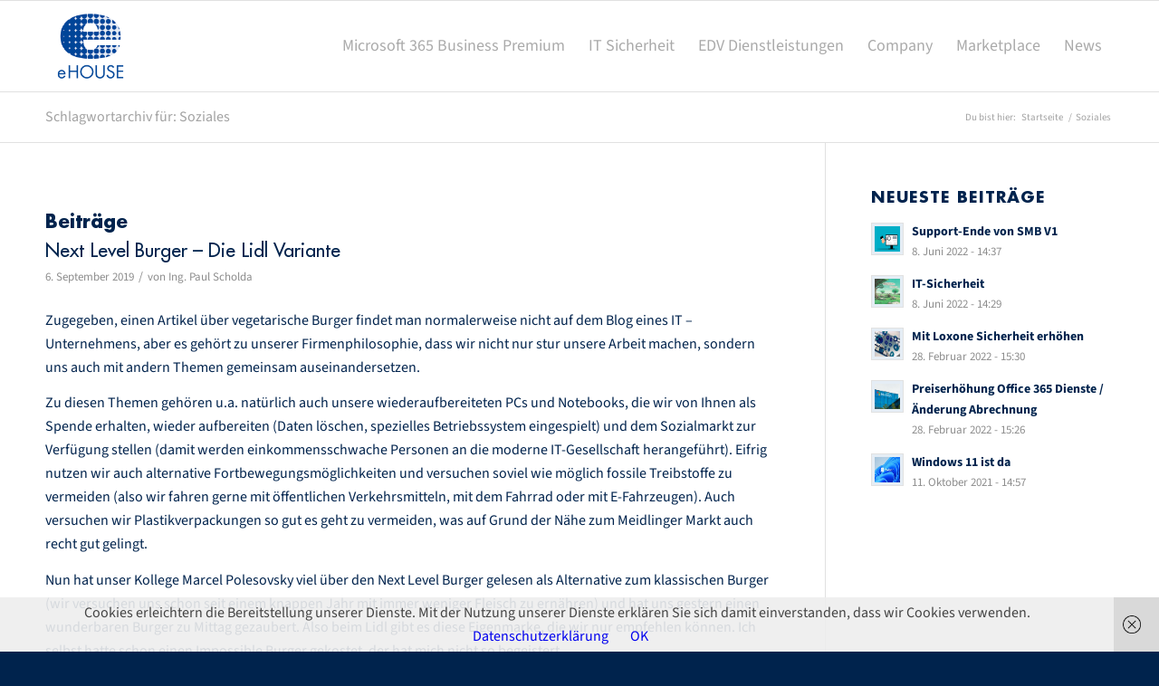

--- FILE ---
content_type: text/html; charset=UTF-8
request_url: https://ehouse.at/tag/soziales/
body_size: 52292
content:
<!DOCTYPE html>
<html lang="de" class="html_stretched responsive av-preloader-disabled  html_header_top html_logo_left html_main_nav_header html_menu_right html_custom html_header_sticky html_header_shrinking_disabled html_mobile_menu_phone html_header_searchicon_disabled html_content_align_center html_header_unstick_top_disabled html_header_stretch_disabled html_av-overlay-side html_av-overlay-side-classic html_av-submenu-noclone html_entry_id_10886 av-cookies-no-cookie-consent av-no-preview av-default-lightbox html_text_menu_active av-mobile-menu-switch-default">
<head>
<meta charset="UTF-8" />


<!-- mobile setting -->
<meta name="viewport" content="width=device-width, initial-scale=1">

<!-- Scripts/CSS and wp_head hook -->
<meta name='robots' content='index, follow, max-image-preview:large, max-snippet:-1, max-video-preview:-1' />

	<!-- This site is optimized with the Yoast SEO plugin v26.8 - https://yoast.com/product/yoast-seo-wordpress/ -->
	<title>Soziales Archive - eHouse</title>
<style id="wpr-usedcss">html{min-width:910px}html.responsive{min-width:0}.boxed#top{margin:0 auto;overflow:visible}.container{position:relative;width:100%;margin:0 auto;padding:0 50px;clear:both}.inner-container{position:relative;height:100%;width:100%}.container_wrap{clear:both;position:relative;border-top-style:solid;border-top-width:1px}.units{float:left;display:inline;margin-left:50px;position:relative;z-index:1;min-height:1px}.row{position:relative;margin-bottom:20px;clear:both}#wrap_all{width:100%;position:static;z-index:2;overflow:hidden}.boxed #wrap_all{overflow:visible}body .units.alpha,body div .first{margin-left:0;clear:left}body .units.alpha{width:100%}.boxed#top{width:1010px}.container{max-width:1010px}@media only screen and (min-width:768px) and (max-width:989px){.responsive #top{overflow-x:hidden}.responsive .boxed#top{width:782px}.responsive .container{max-width:782px}}@media only screen and (max-width:767px){.responsive .boxed #wrap_all{overflow:hidden}.responsive #top{overflow-x:hidden}.responsive #top.boxed .stretch_full,.responsive .boxed#top{width:100%;max-width:100%}.responsive #top #wrap_all .container{width:85%;max-width:85%;margin:0 auto;padding-left:0;padding-right:0;float:none}.responsive .units{margin:0}.responsive #top #wrap_all .flex_column,.responsive #top .container .av-content-small{margin:0;margin-bottom:20px;width:100%}.responsive #top #wrap_all .flex_column:empty{margin:0}}.container:after{content:"\0020";display:block;height:0;clear:both;visibility:hidden}.clearfix:after,.clearfix:before,.flex_column:after,.flex_column:before,.widget:after,.widget:before{content:'\0020';display:block;overflow:hidden;visibility:hidden;width:0;height:0}.clearfix:after,.flex_column:after{clear:both}.clearfix,.row{zoom:1}.clear{clear:both;display:block;overflow:hidden;visibility:hidden;width:0;height:0}body div .first{margin-left:0}div .flex_column{z-index:1;float:left;position:relative;min-height:1px;width:100%}div .av_one_fourth{margin-left:6%;width:20.5%}a,article,aside,audio,b,body,canvas,caption,center,code,div,em,embed,fieldset,figcaption,figure,footer,form,h1,h2,h3,header,html,iframe,img,label,legend,li,menu,nav,object,ol,output,p,s,section,span,strong,table,tbody,th,time,tr,ul,var,video{margin:0;padding:0;border:0;font-size:100%;font:inherit;vertical-align:baseline}body figure{margin:0}article,aside,figcaption,figure,footer,header,menu,nav,section{display:block}body{line-height:1em}ol,ul{list-style:none}table{border-collapse:collapse;border-spacing:0}*{box-sizing:border-box}.responsive body,html.responsive{overflow-x:hidden}body{font:13px/1.65em HelveticaNeue,"Helvetica Neue",Helvetica,Arial,sans-serif;color:#444;-webkit-text-size-adjust:100%}h1,h2,h3{font-weight:600}#top h1 a,#top h2 a,#top h3 a{font-weight:inherit;text-decoration:none;color:inherit}#top h1 strong,#top h2 strong,#top h3 strong{color:inherit}h1{font-size:34px;line-height:1.1em;margin-bottom:14px}h2{font-size:28px;line-height:1.1em;margin-bottom:10px}h3{font-size:20px;line-height:1.1em;margin-bottom:8px}.flex_column h1 a:hover,.flex_column h2 a:hover,.flex_column h3 a:hover{text-decoration:underline}p+h1,p+h2,p+h3{margin-top:1.5em}p{margin:.85em 0}p img{margin:0}em{font-style:italic}b,strong{font-weight:700}a{text-decoration:none;outline:0;max-width:100%}#top a:where(:not(.wp-element-button)){text-decoration:none}a:focus,a:hover,a:visited{outline:0;text-decoration:underline}p a,p a:visited{line-height:inherit}#top .avia_hidden_link_text{display:none}ol,ul{margin-bottom:20px}ul{list-style:none;margin-left:7px}ol{list-style:decimal;margin-left:15px}ul.square{list-style:square}ul.circle{list-style:circle}.entry-content-wrapper ul{list-style:disc}ol ol,ol ul,ul ol,ul ul{margin:4px 0 5px 30px}ol ol li,ol ul li,ul ol li,ul ul li{margin-bottom:6px}.entry-content-wrapper li{margin-left:1em;padding:3px 0}.entry-content-wrapper div li{text-indent:0}a img,img{border:none;padding:0;margin:0;display:inline-block;max-width:100%;height:auto}#submit,.button,input[type=submit]{padding:9px 22px;cursor:pointer;border:none;-webkit-appearance:none;border-radius:0}[data-av_icon]:before{-webkit-font-smoothing:antialiased;-moz-osx-font-smoothing:grayscale;font-weight:400;content:attr(data-av_icon);speak:never}#top form{margin-bottom:20px}#top fieldset{margin-bottom:20px}#top input[type=email],#top input[type=input],#top input[type=number],#top input[type=password],#top input[type=search],#top input[type=text],#top input[type=url],#top select,#top textarea{-webkit-appearance:none;border:1px solid #e1e1e1;padding:8px 6px;outline:0;font:1em HelveticaNeue,"Helvetica Neue",Helvetica,Arial,sans-serif;color:#777;margin:0;width:100%;display:block;margin-bottom:20px;background:#fff;border-radius:0}#top input[type=email]:focus,#top input[type=number]:focus,#top input[type=password]:focus,#top input[type=search]:focus,#top input[type=text]:focus,#top input[type=url]:focus,#top textarea:focus{box-shadow:0 0 2px 0 rgba(0,0,0,.2);color:#555}#top textarea{min-height:60px;line-height:1.5em}#top label{font-weight:700;font-size:.92em}#top legend{display:block;font-weight:400;font-size:1.2em}#top select{width:100%}#top input[type=checkbox]{display:inline}#top label span,#top legend span{font-weight:400;font-size:13px;color:#444}#top textarea{width:100%}#top #wrap_all .valid .select{border:1px solid #9aa600}#top #wrap_all .error .select{border:1px solid #df653e}#top #wrap_all .ajax_alert .select{border:1px solid #ffb628}table{width:100%;padding:0;margin:0 0 20px;font-size:13px}table caption{padding:0 0 5px;width:auto;font-style:italic;text-align:right;font-size:12px}th{font-weight:700;letter-spacing:1.5px;text-transform:uppercase;text-align:left;padding:9px 12px;border-style:solid;border-width:1px;border-left:none;border-top:none}tr th:first-child{border-left-style:solid;border-left-width:1px}tr:first-child th{border-top-style:solid;border-top-width:1px}code{font-family:Monaco,"Andale Mono","Courier New",Courier,monospace}embed,iframe,object{max-width:100%}.hidden{position:absolute;top:0;visibility:hidden}.image-overlay{position:absolute;background:#fff;z-index:300;height:100%;width:100%;opacity:0}.avia_transform a .image-overlay{transition:opacity .4s ease-in-out}.avia_transform a:hover .image-overlay{opacity:.7!important}.image-overlay .image-overlay-inside{height:100%;width:100%;position:absolute;left:0;top:0}.image-overlay .image-overlay-inside:before{position:absolute;border-radius:50px;background:#000;height:80px;width:80px;line-height:80px;left:50%;top:50%;margin:-40px 0 0 -40px;z-index:500;text-align:center;color:#fff}.image-overlay .image-overlay-inside:before{content:"\E869";font-family:entypo-fontello;font-size:18px;font-weight:400}.image-overlay.overlay-type-extern .image-overlay-inside:before{content:"\E832"}.image-overlay.overlay-type-video .image-overlay-inside:before{content:"\E897"}.entry-content-wrapper a:hover .alignleft,body .alignleft{float:left;margin:4px 10px 0 0;display:block;position:relative}.entry-content-wrapper a:hover .alignright,body .alignright{float:right;margin:4px 0 0 10px;display:block;position:relative}.entry-content-wrapper a:hover .aligncenter,body .aligncenter{clear:both;display:block;margin:10px auto;padding:10px 0;position:relative}.alignleft img,.alignright img{display:block}#top .gallery a,#top .gallery a img{border:none;max-width:100%;display:block;position:relative}.avia_textblock .gallery p{display:none}.wp-caption-text{display:block;font-size:11px;font-style:italic;margin:0 auto;padding:3px 10px 5px;text-align:center;font-family:Georgia,"Times New Roman";float:none}@media print{a,p,strong{color:#000!important}a{text-decoration:underline}.entry-content a:after{content:" [" attr(href) "] "}.container{width:100%}#top{overflow-x:hidden}.boxed#top{width:100%}.container{width:100%;margin:0 auto}.units{margin:0}#top .flex_column,.container .one.units,.container .three.units,.container .twelve.units{margin:0;margin-bottom:20px;width:100%}#top.boxed .stretch_full{width:100%}.html_header_top.html_header_sticky #header{position:relative;top:0}#header_main{border-bottom:0}#footer,#scroll-top-link,#top #main .sidebar,.image-overlay,nav{display:none}.content{border:0}.boxed .container{margin:0}.avia-layerslider{display:none}#top .tab_titles{display:none}#top .tab_content{display:block;visibility:visible;z-index:3;position:relative;overflow:auto;border-style:solid;border-width:1px;border-radius:2px;left:0;width:auto;background-color:#fcfcfc;color:#666}#top .toggle_wrap{visibility:visible;display:block;position:static}.grid-sort-container{width:60%;margin:0 auto}#top .isotope-item{position:initial!important;top:0!important;left:0!important;transform:translate3d(0,0,0)!important}.avia-progress-bar{margin:5px 0;border:1px solid #555!important;border-radius:3px!important}.avia-progress-bar .progress{box-shadow:inset 0 0 0 0 transparent!important;border:0!important}.avia-progress-bar div.progress .bar{border:0 solid;border-right:1px solid #555!important;border-radius:0}body div .avia-testimonial{display:block;float:left}.avia_transform .avia-gallery-thumb img{opacity:1}}#header{position:relative;z-index:501;width:100%;background:0 0}#header_main .container,.main_menu ul:first-child>li a{height:88px;line-height:88px}.html_header_top.html_header_sticky #main{padding-top:88px}.html_header_top.html_header_sticky #header{position:fixed}#header_main_alternate{z-index:2}#header #header_main_alternate .container{max-height:none;height:auto}#header_main_alternate .main_menu .menu li ul ul{left:207px}#header_main_alternate .avia_mega_div{right:auto;left:0}.html_header_top.html_logo_center .main_menu{text-align:center}.html_header_top.html_logo_center #header_main_alternate .main_menu ul:first-child{display:inline-block;width:auto;position:static}.html_header_top.html_logo_center .logo{left:50%;transform:translate(-50%,0)}#top nav .social_bookmarks{position:relative;top:50%;margin-top:-16px;right:0;overflow:hidden;clear:none;float:left}.avia-menu.av_menu_icon_beside{padding-right:25px;margin-right:25px;border-right-width:1px;border-right-style:solid;transition:border-color .2s ease-in-out}#header_meta{border-top:none;z-index:10;min-height:30px;border-bottom-style:solid;border-bottom-width:1px;margin-bottom:-1px}#header_meta .container{min-height:30px}#header_main{border-bottom-width:1px;border-bottom-style:solid;z-index:1}.header_bg{position:absolute;top:0;left:0;width:100%;height:100%;opacity:.95;z-index:0;transition:all .4s ease-in-out;-webkit-perspective:1000px;-webkit-backface-visibility:hidden}#top .av_minimal_header .av_ajax_search_entry{border:none}#top .av_header_transparency .main_menu ul:first-child>li>a:focus,#top .av_header_transparency .main_menu ul:first-child>li>a:hover{opacity:.8;transition:opacity .4s ease-in-out}#top .av_header_transparency #header_main,#top .av_header_transparency .avia-menu.av_menu_icon_beside{border-color:transparent}#top .av_header_transparency .header_bg{background-color:transparent;opacity:0}#top .av_header_transparency .social_bookmarks li a{color:inherit}#top #header.av_header_transparency .avia_mega_div{margin-top:1px;padding-top:1px}#top .av_header_transparency .avia-menu-fx{bottom:22%;width:70%;left:15%}#top .av_header_transparency #header_meta li{border-color:rgba(255,255,255,.25);color:inherit}#top .av_header_transparency #header_meta{background:0 0;box-shadow:none;border-bottom:1px solid rgba(255,255,255,.25)}.html_header_searchicon_disabled #top .av_header_border_disabled.av_bottom_nav_disabled .main_menu .menu>li:last-child>a .avia-menu-fx{padding-right:13px;box-sizing:content-box}.html_header_sidebar #top #header{width:300px;position:absolute;min-height:100%;border-bottom:none}.html_header_sidebar #top #header_main{border-top:none}.html_header_sidebar #header .container{width:100%;height:auto;line-height:1.3em;padding:0;float:none;max-width:100%}.html_header_sidebar .header_bg{opacity:1}.html_header_sidebar .logo{position:relative;clear:both;padding:40px;border-bottom-style:solid;border-bottom-width:1px;height:auto;max-height:none;width:100%}.html_header_sidebar .logo img,.html_header_sidebar .logo svg{width:100%;max-height:none;padding:0;height:auto}.html_header_sidebar .main_menu{position:relative;clear:both;z-index:200}.html_header_sidebar #header .av-main-nav,.html_header_sidebar #header .av-main-nav-wrap{width:100%}.html_header_sidebar #header .av-main-nav{padding:20px 0}.html_header_sidebar #header .av-main-nav>li{float:none;display:block;margin:0 13%}.html_header_sidebar #header .av-main-nav>li>a{line-height:1.3em;height:auto;padding:15px 3px;border-bottom-style:solid;border-bottom-width:1px;margin:0 auto}.html_header_sidebar #header .av-main-nav>li>a .avia-menu-text{font-size:inherit;font-weight:400;display:block}.html_header_sidebar #header .av-main-nav>li:last-child>a{border:none}.html_header_sidebar #header .av-main-nav>li:nth-last-child(2)>a{border:none}.html_header_sidebar #header .avia-menu-fx{display:none}.html_header_sidebar .av-main-nav ul{border-top-width:1px}.html_header_sidebar #top .av-main-nav ul a{padding:12px 15px}.html_header_sidebar #main>.avia-builder-el-0{border-top:none}.html_header_sidebar #top #header .av-menu-button>a{border:none}.html_header_sidebar #top #header .av-menu-button+.av-menu-button>a{padding-top:0}.html_header_sidebar #top #header .avia_mega_div>.sub-menu{border-width:1px;border-style:solid}.html_header_sidebar .container_wrap{width:100%}.html_header_sidebar #top #header .social_bookmarks{position:relative;top:0;margin:0;border-top-style:solid;border-top-width:1px;clear:both;display:table;width:100%;table-layout:fixed}.html_header_sidebar #top #header .social_bookmarks li{float:none;display:table-cell;text-align:center}.html_header_sidebar #top #header .social_bookmarks li.social_icon_1 a{border:none}.html_header_sidebar #top #header .social_bookmarks li a{width:100%;border-radius:0;border-left-style:solid;border-left-width:1px;padding:10px 0}.html_header_sidebar .container_wrap_first{float:left}.av-hamburger{padding:0;display:inline-block;cursor:pointer;font:inherit;color:inherit;text-transform:none;background-color:transparent;border:0;margin:0;overflow:visible}.av-hamburger-box{width:35px;height:24px;display:inline-block;position:relative}.av-hamburger-inner{display:block;top:50%;margin-top:-2px}.av-hamburger-inner,.av-hamburger-inner::after,.av-hamburger-inner::before{width:40px;height:3px;background-color:#000;border-radius:3px;position:absolute;transition:transform .15s ease}.av-hamburger-inner::after,.av-hamburger-inner::before{content:"";display:block}.av-hamburger-inner::before{top:-10px}.av-hamburger-inner::after{bottom:-10px}.av-hamburger--spin .av-hamburger-inner{transition-duration:.3s;transition-timing-function:cubic-bezier(.55,.055,.675,.19)}.av-hamburger--spin .av-hamburger-inner::before{transition:top .1s .34s ease-in,opacity .1s ease-in,background-color .15s ease}.av-hamburger--spin .av-hamburger-inner::after{transition:bottom .1s .34s ease-in,transform .3s cubic-bezier(.55,.055,.675,.19),background-color .15s ease}.av-hamburger--spin.is-active .av-hamburger-inner{transform:rotate(225deg);transition-delay:.14s;transition-timing-function:cubic-bezier(.215,.61,.355,1)}.av-hamburger--spin.is-active .av-hamburger-inner::before{top:0;opacity:0;transition:top .1s ease-out,opacity .1s .14s ease-out,background-color .15s ease}.av-hamburger--spin.is-active .av-hamburger-inner::after{bottom:0;transform:rotate(-90deg);transition:bottom .1s ease-out,transform .3s .14s cubic-bezier(.215,.61,.355,1),background-color .15s ease}.av-burger-menu-main{display:none;transition:padding .3s ease-out}.js_active.html_burger_menu #avia-menu>li{display:none}.js_active.html_burger_menu #avia-menu .av-burger-menu-main{display:block}.av-burger-menu-main{cursor:pointer}.av-burger-menu-main a{padding-left:10px}.av-hamburger strong{display:none}.av-hamburger-box{height:8px}.av-hamburger-inner,.av-hamburger-inner::after,.av-hamburger-inner::before{width:100%}.html_header_sidebar #top div .av-burger-menu-main{display:none}.av-burger-overlay{position:fixed;width:100%;height:100%;top:0;left:0;right:0;z-index:100;display:none;overflow:hidden;opacity:0}.av-burger-overlay-bg,.av-burger-overlay-inner{position:absolute;top:0;left:0;height:100%;width:100%;min-height:700px;display:table;vertical-align:middle;text-align:center;z-index:5}.av-burger-overlay-bg{z-index:3;opacity:.9;background:#000;display:block;position:fixed}.av-burger-overlay-scroll{overflow:auto;position:absolute;height:100%;width:100%;z-index:10;-webkit-overflow-scrolling:touch}#av-burger-menu-ul li a{position:relative;display:block;transition:none}#av-burger-menu-ul li ul{background:0 0}html.av-burger-overlay-active #header_meta,html.av-burger-overlay-active #top .social_bookmarks{z-index:1}.av-burger-overlay-active #top .av-hamburger-inner,.av-burger-overlay-active #top .av-hamburger-inner::after,.av-burger-overlay-active #top .av-hamburger-inner::before{background-color:#fff}.av-burger-overlay-active #top #header .av-main-nav>li>a{background:0 0}.av-burger-overlay-active #scroll-top-link{z-index:150}#top #av-burger-menu-ul{display:table-cell;height:100%;width:100%;vertical-align:middle;padding:125px 0}@media only screen and (orientation:landscape) and (max-width:989px){#top #av-burger-menu-ul{vertical-align:top}}.html_header_top.html_logo_center.av-burger-overlay-active .menu-item-avia-special{z-index:150}#top #wrap_all #av-burger-menu-ul>li{opacity:0;position:relative;top:18px;transition:opacity .3s ease-out,top .3s ease-out,left .3s ease-out;transform:translate3d(0,0,0)}.avia_desktop.avia-safari #top #wrap_all #av-burger-menu-ul>li{transform:none}#top #wrap_all #header #av-burger-menu-ul>li.av-active-burger-items{opacity:1;top:0;left:0}#av-burger-menu-ul .avia-menu-fx{display:none}.html_av-overlay-side .av-burger-overlay-bg{opacity:.3;cursor:pointer}.html_av-overlay-side #top .av-burger-overlay li{margin:0}.html_av-overlay-side #top #wrap_all .av-burger-overlay li a{line-height:1.3em;height:auto;padding:15px 50px;display:block;text-align:left;text-decoration:none}.html_av-overlay-side #top .av-burger-overlay li a:hover{text-decoration:none}.html_av-overlay-side #top #wrap_all #av-burger-menu-ul>li{top:0;left:18px}.html_av-overlay-side #top #wrap_all .av-burger-overlay li li a{padding-left:70px}.html_av-overlay-side #top #wrap_all .av-burger-overlay li li li a{padding-left:90px}.html_av-overlay-side #top #wrap_all .av-burger-overlay li li li li a{padding-left:110px}.html_av-overlay-side #top #wrap_all .av-burger-overlay li li li li li a{padding-left:130px}.html_av-overlay-side .av-burger-overlay-scroll{width:350px;right:0;max-width:100%;transform:translateX(350px);transition:all .5s cubic-bezier(.75,0,.25,1)}.html_av-overlay-side.av-burger-overlay-active-delayed .av-burger-overlay-scroll{transform:translateX(0)}.html_av-overlay-side #top #wrap_all #av-burger-menu-ul>li{opacity:1;top:0;left:0}.html_av-overlay-side-classic #top .av-burger-overlay{font-size:1em}.html_av-overlay-side-classic #av-burger-menu-ul{vertical-align:top}.html_av-overlay-side-classic #top .av-burger-overlay li a{border-bottom-style:solid;border-bottom-width:1px}.html_av-overlay-side-classic #top .av-burger-overlay li li .avia-bullet{height:1px;display:block;position:absolute;margin-top:0;opacity:.3;border:none!important;width:7px;left:50px;top:50%}.html_av-overlay-side-classic #top .av-burger-overlay li li li .avia-bullet{left:70px}.html_av-overlay-side-classic #top .av-burger-overlay li li li li .avia-bullet{left:90px}.html_av-overlay-side-classic #top .av-burger-overlay li li li li li .avia-bullet{left:110px}.html_av-overlay-side-classic #top .av-burger-overlay li li li li li li .avia-bullet{left:130px}.html_av-submenu-hidden #av-burger-menu-ul li ul{display:none}.html_av-submenu-hidden .av-submenu-indicator{display:inline-block;padding:0 10px;font-size:11px;opacity:.5;vertical-align:top;float:right;transition:all .2s ease-out;position:absolute;right:30px;top:50%;margin-top:-9px;height:20px;line-height:20px}.html_av-submenu-hidden .av-submenu-indicator:before{content:"\E87d";font-family:entypo-fontello}.html_av-submenu-hidden .av-show-submenu>a>.av-submenu-indicator{transform:rotate(90deg)}div .logo{float:left;position:absolute;left:0;z-index:1}.logo,.logo a{overflow:hidden;position:relative;display:block;height:100%}.logo img,.logo svg{padding:0;display:block;width:auto;height:auto;max-height:100%;image-rendering:auto;position:relative;z-index:2;transition:opacity .4s ease-in-out}.logo svg{height:100%}.main_menu{clear:none;position:absolute;z-index:100;line-height:30px;height:100%;margin:0;right:0}.av-main-nav-wrap{float:left;position:relative;z-index:3}.av-main-nav-wrap ul{margin:0;padding:0}.av-main-nav{z-index:110;position:relative}.av-main-nav ul{display:none;margin-left:0;left:0;position:absolute;top:100%;width:208px;z-index:2;padding:0;box-shadow:0 8px 15px rgba(0,0,0,.1);margin-top:-1px}.av-main-nav ul li{margin:0;padding:0;width:100%}.av-main-nav ul li a{border-right-style:solid;border-right-width:1px;border-left-style:solid;border-left-width:1px}.av-main-nav ul li:last-child>a{border-bottom-style:solid;border-bottom-width:1px}.av-main-nav li{float:left;position:relative;z-index:20}.av-main-nav li:hover{z-index:100}.av-main-nav>li>ul{border-top-width:2px;border-top-style:solid}.av-main-nav>li{line-height:30px}.av-main-nav li a{max-width:none}.av-main-nav>li>a{display:block;text-decoration:none;padding:0 13px;font-weight:400;font-weight:600;font-size:13px;transition:background-color .4s ease-in-out,color .4s ease-in-out,border-color .4s ease-in-out}.av-main-nav>li>a{transition:none;transition:background-color .4s ease-in-out,color .4s ease-in-out,border-color .4s ease-in-out}.av_header_transparency .av-main-nav>li>a{transition:border-color .2s ease-in-out}#top .av-main-nav ul a{width:100%;height:auto;float:left;text-align:left;line-height:23px;padding:8px 15px;font-size:12px;min-height:23px;max-width:none;text-decoration:none;font-family:inherit}#top .av-main-nav ul ul{left:-207px;top:0;margin:0;border-top-style:solid;border-top-width:1px;padding-top:0}.av-main-nav li:hover ul ul{display:none}#top .av-main-nav li:hover>ul{display:block}.avia-menu-fx{position:absolute;bottom:-1px;height:2px;z-index:10;width:100%;left:0;opacity:0;visibility:hidden}.av-main-nav li:hover .avia-menu-fx,.current-menu-item>a>.avia-menu-fx{opacity:1;visibility:visible}.avia-menu-fx .avia-arrow-wrap{height:10px;width:10px;position:absolute;top:-10px;left:50%;margin-left:-5px;overflow:hidden;display:none;visibility:hidden}.current-menu-item>a>.avia-menu-fx>.avia-arrow-wrap{display:block}.avia-menu-fx .avia-arrow-wrap .avia-arrow{top:10px}.html_main_nav_header.html_logo_left #top .main_menu .menu>li:last-child>a{padding-right:0}.main_menu .avia-bullet{display:none}#top #header .menu-item-mega-parent.current-menu-item{overflow:visible!important}#top #header .mega_menu_title a{color:inherit;font-size:17px;line-height:1.1em;padding:0;margin:0;background:0 0;border:none}#top #header .mega_menu_title a:hover{text-decoration:underline}#header .avia_mega_div{display:none;margin:-1px 0 0;right:0;position:absolute;top:100%;z-index:2;box-shadow:0 32px 60px rgba(0,0,0,.1);overflow:hidden;padding:1px 0 0;text-align:left}#header .avia_mega_div .units{padding:0 14px 0 15px;margin:0;border-right-style:dotted;border-right-width:1px}#header li:hover .avia_mega_div{display:block}#top #header .avia_mega_div li,#top #header .avia_mega_div ul{position:relative;display:block;top:auto;left:auto;height:auto}#top #header .avia_mega_div .sub-menu{overflow:hidden;width:100%;box-shadow:none;border-style:none;border-width:0;position:relative;top:0;display:block;left:0;clear:both}#top #header .avia_mega_div>.sub-menu{display:table;padding:20px 30px 30px;border-top-style:solid;border-top-width:2px}#top #header .avia_mega_div>.sub-menu.avia_mega_hr{padding-top:30px}#top #header .avia_mega_div>.sub-menu>li{display:table-cell;float:none;padding-top:10px;padding-bottom:0;vertical-align:top}#top #header .avia_mega_div>.sub-menu.avia_mega_hr{border-top-width:1px;border-top-style:dashed}#top #header .avia_mega_div>.sub-menu>li>ul{padding:0}#top #header .avia_mega_div>.sub-menu>li>ul li{display:block;float:none;padding:0;margin:0;list-style-type:circle;list-style-position:inside}#top #header .avia_mega_div>.sub-menu>li>ul ul li{margin-left:15px}#top #header .avia_mega_div>.sub-menu>li>ul>li a{width:auto;float:none;display:block;border:none;padding:3px 12px;font-weight:400;height:auto;line-height:23px}#header .avia_mega_div .avia_mega_menu_columns_first{padding-left:0}#header .avia_mega_div .avia_mega_menu_columns_last{padding-right:0;border-right-style:none;border-right-width:0}.avia-bullet{display:block;position:absolute;height:0;width:0;top:51%;margin-top:-3px;left:-3px;border-top:3px solid transparent!important;border-bottom:3px solid transparent!important;border-left:3px solid green}.avia_mega_div .avia-bullet{margin-top:12px;left:3px;display:block;top:0}#header .mega_menu_title{margin-bottom:8px;font-size:17px;line-height:1.1em;font-weight:600;display:block}#top #wrap_all #header .av-menu-button>a{background:0 0}#top #wrap_all .av_header_border_disabled .av-menu-button>a{border:none}.av-menu-button+.av-menu-button{margin-left:-10px}.av-menu-button+.av-menu-button>a{padding-left:0}#top .av-menu-button>a .avia-menu-text{padding:9px}#top .av-menu-button>a .avia-menu-text{border:2px solid;border-radius:2px}.av-menu-button>a .avia-menu-fx{display:none}#top #header .av-menu-button>a .avia-menu-text{text-align:center;white-space:nowrap}.av_ajax_search_image{font-size:17px}.avia-search-tooltip{position:absolute;z-index:9999999;padding:0;width:300px;top:85%!important;margin-left:-120px;border-radius:2px;box-shadow:0 3px 13px 0 rgba(0,0,0,.2);border-width:1px;border-style:solid}.avia-search-tooltip .avia-arrow-wrap{width:20px;height:20px;position:absolute;top:-20px;right:10px;margin-left:-10px;overflow:hidden}.avia-arrow{height:10px;width:10px;position:absolute;top:-6px;left:50%;margin-left:-5px;transform:rotate(45deg);border-width:1px;border-style:solid}.avia-search-tooltip .avia-arrow{top:15px}#top #searchform{margin:0;padding:0}#top #searchform>div{position:relative;max-width:300px}#top #searchform br{display:none}#top #s{width:100%;position:relative;padding:11px 47px 11px 5px;z-index:1;margin:0;box-shadow:none}#top #searchsubmit,.ajax_load{width:40px;height:100%;line-height:40px;padding:0;position:absolute;right:0;top:0;z-index:2;margin:0;border-radius:0;min-width:40px}.avia_mobile #top #searchsubmit,.avia_mobile .ajax_load{height:41px}.avia-search-tooltip #searchform>div{margin:16px}.ajax_load{z-index:5}.ajax_load_inner{background:var(--wpr-bg-66605625-7cca-42b9-a5c5-8573133af3bd) center center no-repeat #fff;opacity:.5;position:absolute;top:0;left:0;right:0;bottom:0}#top #searchform .ajax_search_response{line-height:1.4em;font-size:12px;margin:0}.ajax_search_response h4{padding:20px 16px 2px;font-size:14px;margin:0}.ajax_search_response h4:first-child{padding-top:0;border:none}#top div .av_ajax_search_entry{display:block;text-decoration:none;line-height:1.4em;font-size:12px;height:auto;padding:10px 16px;border-bottom-style:dashed;border-bottom-width:1px;clear:both;overflow:hidden;position:relative}#top div .av_ajax_search_entry:hover{background-color:rgba(0,0,0,.04)}#top div .av_ajax_search_entry.with_image .av_ajax_search_image{background:0 0}.av_ajax_search_content{overflow:hidden;display:block}.av_ajax_search_title{display:block;font-weight:700;text-transform:uppercase}.ajax_not_found .av_ajax_search_title{text-transform:none}.av_ajax_search_image{height:32px;line-height:32px;text-align:center;width:32px;float:left;margin-right:8px;border-radius:40px;overflow:hidden;font-size:15px}.av_ajax_search_image img{display:block;border:none;max-width:100%;min-height:32px;min-width:32px}.ajax_search_excerpt{font-size:12px;line-height:1.4em;display:block;margin-top:3px;font-style:italic}#top div .av_ajax_search_entry_view_all{text-align:center;font-weight:700;border:none}#top div .ajax_not_found,#top div .av_ajax_search_entry.ajax_not_found:hover{border:none;background:0 0}.title_container{position:relative}#top .title_container .container{padding-top:10px;padding-bottom:10px;min-height:56px}.title_container .main-title{margin:0;font-size:16px;position:relative;z-index:2;min-height:36px;line-height:2.3em;top:0;font-weight:400}.title_container .main-title a{text-decoration:none}.title_container .breadcrumb{z-index:10;line-height:15px;font-size:11px;position:absolute;right:50px;top:50%;margin-top:-7px}.breadcrumb a{text-decoration:none}.breadcrumb a:hover{text-decoration:underline}.breadcrumb-trail .sep,.breadcrumb-trail .trail-before,.breadcrumb-trail .trail-end,.breadcrumb-trail a{display:block;float:left;padding:0 3px}.breadcrumb-trail span{display:inline;padding:0;float:none}.breadcrumb .sep{display:block;overflow:hidden;width:8px}#top .social_bookmarks{height:30px;z-index:150;-webkit-backface-visibility:hidden;margin:0 0 0 -9px}#top .social_bookmarks li{height:100%;float:left;padding:0;transition:all .2s ease-in-out;border-right-style:solid;border-right-width:1px;display:block;width:30px}#top #header .social_bookmarks li:last-child{border-right-style:none;border-right-width:0}#top .social_bookmarks li a{float:left;width:30px;line-height:30px;display:block;margin:0;outline:0;padding:0;min-height:30px;height:100%;overflow:visible;z-index:2;position:relative;text-align:center}#top #wrap_all .social_bookmarks,#top #wrap_all .social_bookmarks a,#top #wrap_all .social_bookmarks li{background:0 0}#top #wrap_all .social_bookmarks li a:hover{text-decoration:none}#top #wrap_all .av-social-link-facebook a:focus,#top #wrap_all .av-social-link-facebook:hover a{color:#fff;background-color:#37589b}#top .av-logo-container .social_bookmarks li{border:none}#top .av-logo-container .social_bookmarks li a{border-radius:100px}.content,.sidebar{padding-top:50px;padding-bottom:50px;box-sizing:content-box;min-height:1px;z-index:1}.content:hover,.sidebar:hover{z-index:1}#top #main .sidebar{border-left-style:solid;border-left-width:1px;margin-left:0;float:none;width:auto;overflow:hidden;display:block;clear:none}.inner_sidebar{margin-left:50px}.content{border-right-style:solid;border-right-width:1px;margin-right:-1px}.content .entry-content-wrapper{padding-right:50px}.container .minor-meta{font-size:.9em}.post{clear:both;width:100%;float:left;position:relative}.entry-content-wrapper .post-title{font-size:21px;line-height:1.3em}.sidebar_shadow .content,.sidebar_shadow#top #main .sidebar{border-left:none;border-right:none}.sidebar_shadow#top #main .sidebar_right.av-enable-shadow{box-shadow:inset 25px 0 25px -25px #e9e9eb}.sidebar_shadow .sidebar_right .content.av-enable-shadow{box-shadow:25px 0 25px -25px #e9e9eb}.content .entry-content-wrapper .entry-content-wrapper{padding-right:0;padding-left:0}.archive .category-term-description:empty{display:none}.archive .category-term-description{margin-bottom:25px}.widgettitle{font-weight:600;text-transform:uppercase;letter-spacing:1px;font-size:1.1em}.widget{clear:both;position:relative;padding:30px 0;float:none}#footer .widget{padding:0;margin:30px 0;overflow:hidden}#top .widget ul{padding:0;margin:0;width:100%;float:left}#top #footer .widget ul{float:none}.widget li{clear:both}.widget ol ol li,.widget ol ul li,.widget ul ol li,.widget ul ul li{margin-bottom:0}#footer{padding:15px 0 30px;z-index:1}#socket .container{padding-top:15px;padding-bottom:15px}#socket{font-size:11px;margin-top:-1px;z-index:1}#socket .menu{margin-top:6px}#socket .sub_menu_socket{float:right;margin:0}#socket .sub_menu_socket div{overflow:hidden}#socket .sub_menu_socket li{float:left;display:block;padding:0 10px;border-left-style:solid;border-left-width:1px;line-height:10px}#socket .sub_menu_socket li:first-child{border:none}#socket .sub_menu_socket li:last-child{padding-right:0}#socket .copyright{float:left}.av-curtain-footer #av-curtain-footer-placeholder{display:none;pointer-events:none}.av-curtain-footer .av-curtain-footer-container{position:relative;float:left;width:100%}.av-curtain-footer.av-curtain-activated #av-curtain-footer-placeholder{clear:both;background:0 0;display:block}.av-curtain-footer.av-curtain-activated #main>:not(.av-curtain-footer-container){z-index:1;position:relative}.av-curtain-footer.av-curtain-activated .av-curtain-footer-container{width:100%;display:block;position:fixed;bottom:0;left:0;z-index:0}#scroll-top-link{position:fixed;border-radius:2px;height:50px;width:50px;line-height:50px;text-decoration:none;text-align:center;opacity:0;right:50px;bottom:50px;z-index:1030;visibility:hidden}#scroll-top-link.avia_pop_class{opacity:.7;visibility:visible}#socket .social_bookmarks{float:right;margin:-10px 0 0 30px;position:relative}#socket .social_bookmarks li{border-radius:300px;border:none;overflow:hidden;top:5px;position:relative}#socket .social_bookmarks li a{border-radius:300px}#socket .avia-bullet,#socket .avia-menu-fx{display:none}#scroll-top-link,#top .social_bookmarks li a,.avia-menu-fx,.avia-slideshow-controls a,.button{transition:all .3s ease-out}.main_menu a{transition:color .15s ease-out;transition:background .15s ease-out}.avia-search-tooltip,.avia_pop_class{animation:.3s cubic-bezier(.175,.885,.32,1.275) avia_pop}a:hover .image-overlay .image-overlay-inside{animation:.5s cubic-bezier(.175,.885,.32,1.275) avia_pop_small}.av-post-swiped-overlay{position:absolute;left:0;top:0;width:100%;height:100%;opacity:1;z-index:100;background-color:#fff}.av-post-swiped-overlay.swiped-ltr{animation:3s cubic-bezier(.17,.84,.44,1) avia_swipe_ltr;width:0;left:100%}.av-post-swiped-overlay.swiped-rtl{animation:3s cubic-bezier(.17,.84,.44,1) avia_swipe_rtl;width:0}@keyframes avia_swipe_ltr{0%{width:100%;left:0}100%{width:100%;left:100%}}@keyframes avia_swipe_rtl{0%{width:100%;left:0}100%{width:100%;left:-100%}}@keyframes avia_pop{0%{transform:scale(.8)}100%{transform:scale(1)}}@keyframes avia_pop_small{0%{transform:rotate(-175deg) scale(.2)}100%{transform:rotate(0) scale(1)}}@keyframes av-load8{0%{transform:rotate(0)}100%{transform:rotate(360deg)}}@media only screen and (max-width:1024px){#top .alternate_color,#top .footer_color,#top .header_color .header_bg,#top .main_color,#top .socket_color{background-attachment:scroll}}@media only screen and (max-width:989px){.responsive.html_header_sidebar #top #header{width:27%}.responsive.html_header_sidebar #header .av-main-nav{padding:4% 0}.responsive.html_header_sidebar #header .av-main-nav>li{margin:0 10%}.responsive.html_header_sidebar #header .av-main-nav>li>a .avia-menu-text{font-size:14px}.responsive.html_header_sidebar .logo{padding:10%}}@media only screen and (min-width:768px) and (max-width:989px){.responsive .main_menu ul:first-child>li>a{padding:0 10px}.responsive #top .header_bg{opacity:1}.responsive #main .container_wrap:first-child{border-top:none}.responsive .logo{float:left}.responsive .logo img{margin:0}.responsive body.boxed#top{max-width:100%}.responsive #top #header .av-main-nav>li>a:hover{background:0 0;color:inherit}}@media only screen and (max-width:767px){.responsive #top #main .sidebar,.responsive .post_author_timeline,.responsive .template-blog .blog-meta{display:none}.sidebar_shadow .sidebar_right .content.av-enable-shadow,.sidebar_shadow#top #main .sidebar_right.av-enable-shadow{box-shadow:none}.responsive .content .entry-content-wrapper{padding:0}.responsive .content{border:none}.responsive .template-blog .post_delimiter{margin:0 0 30px;padding:30px 0 0}.responsive .title_container .breadcrumb{left:-2px}.responsive .title_container .main-title+.breadcrumb{position:relative;right:auto;top:-6px;margin:0;left:-2px}.responsive #top #wrap_all #header{position:relative;width:100%;float:none;height:auto;margin:0!important;opacity:1;min-height:0}.responsive #top #main{padding-top:0!important;margin:0}.responsive #top #main .container_wrap:first-child{border-top:none}.responsive.html_header_top.html_logo_center .logo{left:0;transform:translate(0,0);margin:0}.responsive.html_header_top #header_main .social_bookmarks{width:auto;margin-top:-16px}.responsive #top .logo{position:static;display:table;height:80px!important;float:none;padding:0;border:none;width:80%}.responsive .logo a{display:table-cell;vertical-align:middle}.responsive .logo img,.responsive .logo svg{height:auto!important;width:auto;max-width:100%;display:block;max-height:80px}.responsive #header_main .container{height:auto!important}.responsive #top .header_bg{opacity:1}.responsive #header_meta .social_bookmarks li{border-style:solid;border-width:1px;margin-bottom:-1px;margin-left:-1px}.responsive #top #header_meta .social_bookmarks li:last-child{border-right-style:solid;border-right-width:1px}.responsive #header .social_bookmarks{padding-bottom:2px;width:100%;text-align:center;height:auto;line-height:.8em;margin:0}.responsive #header .social_bookmarks li{float:none;display:inline-block}.responsive .logo img,.responsive .logo svg{margin:0}.responsive.html_header_sidebar #top #header .social_bookmarks{display:none}.responsive body.boxed#top{max-width:100%}.responsive #top #header_meta .social_bookmarks li a,.responsive #top #wrap_all .av_header_transparency .main_menu ul:first-child>li>a,.responsive #top .av_header_transparency #header_main_alternate,.responsive #top .av_header_transparency #header_meta,.responsive #top .av_header_transparency #header_meta li,.responsive .av_header_transparency #header_main .social_bookmarks li a{color:inherit;border-color:inherit;background:inherit}.responsive .av-burger-menu-main{display:block}.responsive #top #wrap_all .main_menu{top:0;height:80px;left:auto;right:0;display:block;position:absolute}.responsive .main_menu ul:first-child>li a{height:80px;line-height:80px}.responsive #top .av-main-nav .menu-item{display:none}.responsive #top .av-main-nav .menu-item-avia-special{display:block}.responsive #header_main_alternate{display:none}.responsive #top #header .social_bookmarks{display:none}.responsive #top #header .main_menu .social_bookmarks{display:block;position:relative;margin-top:-15px}.responsive #top .av-logo-container .avia-menu{height:100%}.responsive #top .av-logo-container .avia-menu>li>a{line-height:80px}.responsive #top #main .av-logo-container .social_bookmarks{display:none}.responsive #top #main .av-logo-container .main_menu .social_bookmarks{display:block;position:relative}.responsive #top #main .av-logo-container .main_menu{display:block}.responsive #top #header_main>.container .main_menu .av-main-nav>li>a,.responsive #top #wrap_all .av-logo-container{height:80px;line-height:80px}.responsive #top #wrap_all .av-logo-container{padding:0}.responsive #top #header_main>.container .main_menu .av-main-nav>li>a{min-width:0;padding:0 0 0 20px;margin:0;border-style:none;border-width:0}.responsive #top #header .av-main-nav>li>a,.responsive #top #header .av-main-nav>li>a:hover{background:0 0;color:inherit}.responsive.html_header_sidebar #main{border:none}.widget li{line-height:1.8em;font-size:15px}.responsive #scroll-top-link{display:none}.responsive #socket .sub_menu_socket{display:block;float:none;width:100%;clear:both;margin:0 0 0 -15px}}@media only screen and (max-width:479px){.responsive.html_header_top #header_main .social_bookmarks{display:none}.responsive .avia-menu.av_menu_icon_beside{padding:0;margin:0;border:none}.responsive #top #wrap_all #header .social_bookmarks,.responsive #top #wrap_all #main .av-logo-container .social_bookmarks{display:none}}.template-blog .blog-meta{float:left;margin-right:50px}.post-meta-infos{font-size:.9em;position:relative;top:-8px;display:block}.post-meta-infos a{text-decoration:none}.post-meta-infos a:hover{text-decoration:underline}.text-sep{padding:0 5px}#top .flex_column .template-blog .post-title{font-size:1.3em}.flex_column .template-blog .post_delimiter{margin:0 0 20px;padding:20px 0 0}.flex_column .template-blog .post-meta-infos{margin-bottom:-13px}.avia-content-slider-inner{position:relative;overflow:hidden;clear:both}.avia-content-slider-active .slide-entry-wrap{position:absolute;top:0;visibility:hidden;margin:0}#top .avia-content-slider-inner,#top .avia-content-slider-inner .slide-entry-wrap{transform-style:flat;-webkit-backface-visibility:hidden}.avia-safari .avia-content-slider-inner,.avia-safari .avia-content-slider-inner .slide-entry-wrap{-webkit-perspective:0!important}.template-blog .post .entry-content-wrapper{overflow:hidden}.template-blog .post_delimiter{margin:0 0 50px;padding:50px 0 0;clear:both}.template-blog .post-entry-last .post_delimiter{border:none;height:1px}#ajaxresponse.hidden{visibility:visible;position:static;display:none}#top .button.av-sending-button{transition:none;background-size:32px 32px;animation:1.2s linear infinite avia-bg-move}.av-fields-with-error{padding:10px;margin-right:20px;font-size:12px;background-color:#f8f8f8;color:#c26666;border:2px solid #c26666!important;border-radius:5px}.avia-slideshow{position:relative;margin:50px 0;width:100%;clear:both;overflow:hidden}.flex_column .avia-slideshow{margin:20px 0}.avia-slideshow-inner{padding:0;margin:0;position:relative;overflow:hidden;width:100%}#top .av-default-height-applied .avia-slideshow-inner{height:0}.avia-slideshow li{padding:0;margin:0;list-style-type:none;list-style-position:outside;position:absolute;visibility:hidden;z-index:1;top:0;left:0;width:100%;clear:both;opacity:0;overflow:hidden}.avia-slideshow li:first-child{position:relative;visibility:visible;z-index:3}.avia-slideshow li img{display:block;width:100%;margin:0 auto;border-radius:3px;position:relative}.avia-slideshow li>p{margin:0}.avia-slideshow-carousel{overflow:hidden}.avia-slideshow-carousel ul{transition:all .7s cubic-bezier(.23,1,.32,1);white-space:nowrap}.avia-slideshow-carousel ul *{white-space:normal}.avia-slideshow-carousel li{position:relative;visibility:visible;opacity:1;vertical-align:top}#top .avia-slideshow-arrows a{display:block;text-decoration:none;color:#fff;visibility:visible;position:absolute;width:60px;text-align:center;height:60px;line-height:62px;font-size:25px;top:50%;margin:-30px 15px 0;z-index:99;overflow:hidden;text-indent:-600%}#top .avia-slideshow-arrows a.next-slide{right:0}.avia-slideshow-arrows a:before{visibility:visible;display:block;position:absolute;z-index:100;background:#aaa;background:rgba(0,0,0,.3);top:0;left:0;right:0;bottom:0;border-radius:3px;text-align:center;line-height:62px;color:inherit}.prev-slide:before{text-indent:-2px;border-top-right-radius:3px;border-bottom-right-radius:3px}.next-slide:before{border-top-left-radius:3px;border-bottom-left-radius:3px;text-indent:0}.avia-slideshow-dots{position:absolute;z-index:200;width:100%;bottom:0;text-align:center;left:0;height:0}.avia-slideshow-dots a{display:inline-block;height:13.5px;width:13.5px;border-radius:14px;background:#000;opacity:.6;text-indent:100px;overflow:hidden;margin:0 1px;padding:7px;position:relative;bottom:33px;-webkit-backface-visibility:hidden}.avia-slideshow-dots a.active,.avia-slideshow-dots a:hover{opacity:.8;background:#fff}.js_active .avia-slideshow li:first-child{visibility:hidden}.js_active .avia-slideshow-carousel li:first-child{visibility:visible}#top .av-control-hidden .avia-slideshow-controls{display:none}#top .av-video-slide,#top .av-video-slide .avia-slide-wrap{width:100%;height:100%;position:absolute;overflow:hidden}#top .av-video-slide .avia-iframe-wrap{padding:0;height:100%;margin:0}#top .av-video-slide embed,#top .av-video-slide iframe,#top .av-video-slide object,#top .av-video-slide video{max-width:none;max-height:none;width:100%;height:100%;position:absolute}#top .av-video-slide .mejs-container{height:100%!important;width:100%!important;position:absolute}.av-video-slide .mejs-mediaelement{height:100%}#top .av-video-slide .avia-slide-wrap,#top .av-video-slide iframe{background:#000}#top .av-section-with-video-bg .av-section-video-bg:after,.av-click-overlay{content:".";position:absolute;text-indent:-200px;overflow:hidden;top:0;left:0;right:0;bottom:0;z-index:11;opacity:0;background:#000}.av-click-overlay{z-index:9;bottom:30px}.avia_playpause_icon{position:absolute;height:100px;width:100px;margin:-50px 0 0 -50px;background:#000;background:rgba(0,0,0,.4);border-radius:3px;top:50%;left:50%;z-index:50;display:none;transform:scale(.7)}.avia_playpause_icon.av-pause,.avia_playpause_icon.av-play{display:block!important}#top .avia_playpause_icon:before{top:0;left:0;right:0;bottom:0;position:absolute;color:#fff;line-height:100px;text-align:center;font-size:40px}.avia_transform .avia_playpause_icon.av-pause,.avia_transform .avia_playpause_icon.av-play{animation:1.7s cubic-bezier(.175,.885,.32,1.275) avia_appear_short;opacity:0}.av-fallback-message{text-align:center;position:absolute;z-index:1000;top:45%;width:100%;left:0}.av-fallback-message span{display:inline-block;border:1px solid #e1e1e1;padding:10px;background:#fff}.avia-multi-slideshow-button{min-width:140px}#top .av-video-slide .avia-slide-wrap{background-position:center center;background-size:cover}#top .av-video-lazyload .av-click-to-play-overlay{position:absolute;left:0;top:0;width:100%;height:100%;cursor:pointer;z-index:1000}#top .av-video-lazyload .av-click-to-play-overlay .avia_playpause_icon{display:block;transition:opacity .4s ease-out}#top .av-video-lazyload .av-click-to-play-overlay:hover .avia_playpause_icon{opacity:.7}.avia-video-cookie-not-allowed #top .av-click-overlay,.avia-video-cookie-not-allowed #top .av-click-to-play-overlay,.avia-video-cookie-not-allowed #top .mejs-mediaelement{display:none!important}.avia-video-cookie-not-allowed #top .avia-slideshow.av-section-video-bg{display:none}.av-countdown-timer{clear:both;position:relative;opacity:0;margin:30px 0}.av-countdown-time{display:block;font-size:40px;line-height:1em;font-weight:100;color:inherit;text-decoration:none}.av-countdown-time-label{display:block;text-transform:uppercase;color:inherit;overflow:hidden;text-overflow:ellipsis;-moz-hyphens:inherit;line-height:1.65em}.av-countdown-timer.av-countdown-active,.av-countdown-timer.av-countdown-finished{opacity:1}#av-admin-preview .av-countdown-timer{opacity:1}.av-flip-numbers .card__back::after,.av-flip-numbers .card__back::before,.av-flip-numbers .card__bottom,.av-flip-numbers .card__top{display:block;height:.72em;padding:.25em;border-radius:.15em .15em 0 0;backface-visibility:hidden;transform-style:preserve-3d;width:1.8em;transform:translateZ(0)}.av-flip-numbers .card__bottom{position:absolute;top:50%;left:0;border-top:1px solid #000;border-radius:0 0 .15em .15em;pointer-events:none;overflow:hidden}.av-flip-numbers .card__back::after,.av-flip-numbers .card__back::before,.av-flip-numbers .card__bottom,.av-flip-numbers .card__top{background-color:#2c2c2c;color:#f8f8f8}.av-flip-numbers .card__bottom::after{display:block;margin-top:-.72em}.av-flip-numbers .card__back::before,.av-flip-numbers .card__bottom::after{content:attr(data-value)}.av-flip-numbers .card__back{position:absolute;top:0;height:100%;left:0;pointer-events:none}.av-flip-numbers .card__back::before{position:relative;z-index:-1;overflow:hidden}.av-flip-numbers .flip .card__back::before{animation:.3s cubic-bezier(.37,.01,.94,.35) av-flip-numbers-flipTop;animation-fill-mode:both;transform-origin:center bottom}.av-flip-numbers .flip .card__back .card__bottom{transform-origin:center top;animation-fill-mode:both;animation:.6s cubic-bezier(.15,.45,.28,1) av-flip-numbers-flipBottom}.av-flip-clock{text-align:center}@keyframes av-flip-numbers-flipTop{0%{transform:rotateX(0);z-index:2}0%,99%{opacity:.99}100%{transform:rotateX(-90deg);opacity:0}}@keyframes av-flip-numbers-flipBottom{0%,50%{z-index:-1;transform:rotateX(90deg);opacity:0}51%{opacity:.99}100%{opacity:.99;transform:rotateX(0);z-index:5}}#top div .avia-gallery{overflow:hidden;padding-bottom:2px;clear:both}#top div .avia-gallery img{float:left;border-style:solid;border-width:1px;padding:7px;width:100%;border-radius:0}#top div .avia-gallery .avia-gallery-big{display:block;overflow:hidden;padding:7px;margin-bottom:-1px;border-top-left-radius:2px;border-top-right-radius:2px;border-style:solid;border-width:1px}#top div .avia-gallery .avia-gallery-big img{padding:0;border:none}#top .avia-gallery .avia-gallery-thumb a{width:20%;opacity:1}#top #wrap_all .avia-gallery .avia-gallery-thumb a{display:inline-block;vertical-align:top}#top .avia-gallery .avia-gallery-thumb a:hover{opacity:.5}#top div .avia-gallery .avia-gallery-big-no-crop-thumb{text-align:center}#top div .avia-gallery .avia-gallery-big-no-crop-thumb img{clear:both;float:none;text-align:center}.avia-gallery .big-prev-fake{display:none}.avia-chrome .avia-gallery-thumb{display:flex;flex-direction:row;flex-wrap:wrap}.av-horizontal-gallery{clear:both;position:relative;z-index:1;overflow:hidden}.av-horizontal-gallery-inner{position:relative;white-space:nowrap;opacity:0}.av-horizontal-gallery-slider{left:0;position:absolute;height:100%;width:100%}.av-horizontal-gallery-wrap{height:100%;top:0;display:inline-block;position:relative;z-index:1;-webkit-user-select:none;-moz-user-select:none;-ms-user-select:none;user-select:none;cursor:pointer;vertical-align:top}.av-horizontal-gallery-animated .av-horizontal-gallery-inner{transition:opacity .4s ease-in-out;opacity:1}.av-horizontal-gallery-animated .av-horizontal-gallery-slider{transition:all .4s ease-in-out}.av-horizontal-gallery-animated .av-horizontal-gallery-wrap{transition:all .4s ease-in-out}.av-horizontal-gallery-wrap:after{height:100%;width:100%;position:absolute;content:"";top:0;left:0;z-index:5}.av-horizontal-gallery-wrap:first-child{transform-origin:0 50%}.av-horizontal-gallery-wrap:last-child{transform-origin:100% 50%}.av-horizontal-gallery-wrap.av-active-gal-item:after{display:none}@media only screen and (max-width:767px){.responsive .av-countdown-time{font-size:30px}.av-countdown-time-label{text-transform:none}.responsive .avia-gallery-thumb img{padding:3px}.responsive .av-horizontal-gallery-inner{position:static;min-height:180px}.responsive .av-horizontal-gallery-wrap{max-width:85vw;margin:0;overflow:hidden}.responsive #top .av-masonry-entry{width:100%}}.av-layout-grid-container{width:100%;table-layout:fixed;display:table;border-top-style:none;border-top-width:0}.av-layout-grid-container+.av-layout-grid-container{border-top:none}#top .av-rotator-container{position:relative}.av-rotator-text,.av-rotator-text-single{position:relative;display:inline}.av-rotator-text-single{display:none;top:0}.av-rotator-text-single:first-child{display:inline-block}#top .av-rotator-container a:hover{text-decoration:underline}.av-caret .av-rotator-text-single:after{border-right-width:1px;border-right-style:solid;border-color:currentColor;content:""}.av-blinking-caret .av-rotator-text-single:after{animation:1s step-end infinite blink-caret}.av-marked-text .av-rotator-text-single{color:#fff!important}@keyframes blink-caret{from,to{opacity:0}50%{opacity:1}}#top .av_font_icon a{color:inherit;display:block}.av_font_icon a:focus,.av_font_icon a:hover{text-decoration:none}.av_font_icon{display:block;text-align:center}#top .avia-icon-tooltip{width:250px;font-size:15px;line-height:1.6em}.av-icon-circles-container{width:100%;padding-bottom:100%;height:0;clear:both;position:relative}.avia-icon-circles-icon{border-width:1px;border-style:solid;border-radius:100px;height:60px;width:60px;margin:-30px;position:absolute;text-align:center;line-height:58px;font-size:25px;z-index:5}.avia-icon-circles-icon{opacity:0}.avia_start_animation.avia_animation_finished .avia-icon-circles-icon{transition-delay:0s;z-index:20}.avia-icon-circles-icon-text{transition:all .8s cubic-bezier(.175,.885,.32,1.275);opacity:0;z-index:12;display:table;height:100%;width:100%;position:absolute;top:0;left:0;border-radius:1000px;padding:10%;text-align:center;-webkit-backface-visibility:hidden}.avia_start_animation .avia-icon-circles-icon{transition:all .4s .5s cubic-bezier(.175,.885,.32,1.275)}.active.avia-icon-circles-icon-text{z-index:13;opacity:.98}.avia-icongrid{margin:0;padding:0;list-style:none;width:100%;display:flex;flex-flow:row wrap;justify-content:center}.avia-icongrid .av-icon-cell-item{display:block;float:left;margin:0;padding:0;list-style:none;text-align:center;position:relative}.avia-icongrid .av-icon-cell-item .avia-icongrid-content{opacity:0;visibility:hidden;padding:4em 3em}.avia-icongrid .av-icon-cell-item .avia-icongrid-flipback{padding:4em 3em}.avia-icongrid .av-icon-cell-item .avia-icongrid-flipback.bg-img:before,.avia-icongrid .av-icon-cell-item .avia-icongrid-front,.avia-icongrid .av-icon-cell-item .avia-icongrid-front.bg-img:before{position:absolute;width:100%;height:100%;top:0;left:0}.avia-icongrid .av-icon-cell-item .avia-icongrid-flipback.bg-img:before,.avia-icongrid .av-icon-cell-item .avia-icongrid-front.bg-img:before{content:"";display:block;-webkit-clip-path:inset(0 0 0 0);clip-path:inset(0 0 0 0)}.avia-icongrid-flipbox:after,.avia-icongrid-flipbox:before{display:none}.avia-icongrid-flipbox .av-icon-cell-item{perspective:1000px}.avia-icongrid-flipbox .av-icon-cell-item article{position:relative;display:block;z-index:20;min-height:200px;-webkit-backface-visibility:hidden;backface-visibility:hidden;perspective:1000px;transition:transform 10.6s}.avia-icongrid-flipbox .av-icon-cell-item .avia-icongrid-flipback,.avia-icongrid-flipbox .av-icon-cell-item .avia-icongrid-front{-webkit-backface-visibility:hidden;backface-visibility:hidden;transition:.6s;transform-style:preserve-3d;height:100%}.avia-icongrid-flipbox .av-icon-cell-item .avia-icongrid-front{margin:1px}.avia-icongrid-flipbox .av-icon-cell-item .avia-icongrid-flipback{position:absolute;width:100%;left:0;top:0;margin:1px}.avia-icongrid-flipbox .av-icon-cell-item .avia-icongrid-flipback .avia-icongrid-inner,.avia-icongrid-flipbox .av-icon-cell-item .avia-icongrid-front .avia-icongrid-inner{position:absolute;color:initial;width:100%;left:0;top:50%;transform:translateY(-50%);padding:4em 3em;-webkit-backface-visibility:hidden;backface-visibility:hidden}.avia-icongrid-flipbox .av-icon-cell-item .avia-icongrid-front{z-index:2;transform:rotateY(0)}.avia-icongrid-flipbox .av-icon-cell-item .avia-icongrid-flipback{transform:rotateY(-180deg)}.avia-icongrid-flipbox .av-icon-cell-item.avia-hover .avia-icongrid-front,.avia-icongrid-flipbox .av-icon-cell-item:hover .avia-icongrid-front{transform:rotateY(180deg)}.avia-icongrid-flipbox .av-icon-cell-item.avia-hover .avia-icongrid-flipback,.avia-icongrid-flipbox .av-icon-cell-item:hover .avia-icongrid-flipback{transform:rotateY(0)}.avia-icongrid-tooltip:after,.avia-icongrid-tooltip:before{display:none}.avia-icongrid-tooltip .av-icon-cell-item article:before{content:"";display:block;padding-top:100%}.avia-icongrid-tooltip .av-icon-cell-item .avia-icongrid-front{position:absolute;width:100%;height:auto;padding:2em;bottom:50%;top:auto;transform:translateY(50%);transition:all .3s ease-in-out}.avia-icongrid-tooltip .av-icon-cell-item .avia-icongrid-front.bg-img .avia-icongrid-inner{position:absolute;color:initial;width:100%;left:0;top:50%;transform:translateY(-50%);padding:4em 3em;-webkit-backface-visibility:hidden;backface-visibility:hidden}.avia-icongrid-tooltip .av-icon-cell-item .avia-icongrid-content{position:absolute;bottom:4em;width:85%;left:7.5%;padding:1em 2em!important;background-color:#fff;color:#fff;z-index:8;border-width:.3em;border-style:solid;transition:all .3s ease-in-out;box-shadow:0 0 2em rgba(0,0,0,.1)}.avia-icongrid-tooltip .av-icon-cell-item .avia-icongrid-content .avia-icongrid-inner{color:initial}.avia-icongrid-tooltip .av-icon-cell-item .avia-icongrid-content:after{content:"";width:0;height:0;position:absolute;left:50%;box-sizing:border-box;border-left-width:.5em;border-right-width:.5em;border-top-width:.5em;border-left-style:solid;border-right-style:solid;border-top-style:solid;border-left-color:transparent;border-right-color:transparent;border-top-color:inherit;transform:translateX(-50%);bottom:-.75em;box-shadow:0 0 2em rgba(0,0,0,.1)}.avia-icongrid-tooltip .av-icon-cell-item.avia-hover .avia-icongrid-content,.avia-icongrid-tooltip .av-icon-cell-item:hover .avia-icongrid-content{visibility:visible;opacity:1;bottom:45%}.avia-icongrid-tooltip .av-icon-cell-item.avia-hover .avia-icongrid-front,.avia-icongrid-tooltip .av-icon-cell-item:hover .avia-icongrid-front{bottom:.5em;transform:translateY(0)}.avia-image-container{display:block;position:relative;max-width:100%}.avia-image-diff-container{display:flex;position:relative;width:100%;justify-content:flex-start;margin:5px;box-sizing:content-box;overflow:hidden}.avia-image-diff-container .av-image-diff-wrapper{position:relative;max-width:100%;display:block;overflow:hidden}.avia-image-diff-container.av-active-drag .av-image-diff-wrapper{cursor:ew-resize}.avia-image-diff-container.av-active-drag.av-handle-horizontal .av-image-diff-wrapper{cursor:ns-resize}.avia-image-diff-container:not(.av-active-drag):not(.av-initialise) .av-image-diff-wrapper *{transition:all .7s ease-in-out}.avia-image-diff-container .av-image-diff-wrapper .av-img-before{position:relative;z-index:20}.avia-image-diff-container .av-image-diff-overlay{position:absolute;top:0;left:0;width:100%;height:100%;text-align:center;opacity:1;transition:all .7s ease-in-out}.avia-image-diff-container .av-image-diff-overlay .av-img-diff-label{padding:5px 10px;border:1px solid transparent;border-radius:3px;background:rgba(0,0,0,.3);color:#fff;z-index:30;transition:all .7s ease-in-out;font-size:14px}.avia-image-diff-container .av-image-diff-overlay .av-img-diff-label:hover{opacity:.5;cursor:pointer}.avia-image-diff-container.av-handle-horizontal .av-img-diff-label{position:absolute;left:50%;text-align:center;transform:translateX(-50%)}.avia-image-diff-container.av-handle-horizontal .av-img-diff-label.label-before{top:10px}.avia-image-diff-container.av-handle-horizontal .av-img-diff-label.label-after{bottom:10px}.avia-image-diff-container.av-handler-at-after .av-img-diff-label.label-after,.avia-image-diff-container.av-handler-at-before .av-img-diff-label.label-before{opacity:0;transition:all .7s ease-in-out;pointer-events:none}.avia-image-diff-container .av-image-diff-handle{height:38px;width:38px;position:absolute;left:50%;top:50%;margin-left:-19px;margin-top:-22px;border:4px solid #fff;border-radius:1000px;box-shadow:0 0 12px rgba(51,51,51,.5);z-index:40;cursor:ew-resize}#av-admin-preview .avia-image-diff-container.av-handle-horizontal .av-image-diff-handle{top:0}.avia-image-diff-container.av-handle-horizontal .av-image-diff-handle{transform:rotate(90deg);margin-left:-20px;margin-top:-19px;cursor:ns-resize}.avia-image-diff-container .av-image-diff-handle:before{content:" ";display:block;position:absolute;left:50%;bottom:50%;width:4px;height:9999px;margin-left:-2px;margin-bottom:22px;background:#fff;box-shadow:0 3px 0 #fff,0 0 12px rgba(51,51,51,.5);z-index:30}.avia-image-diff-container .av-image-diff-handle:after{content:" ";display:block;position:absolute;left:50%;top:50%;width:4px;height:9999px;margin-left:-2px;margin-top:19px;background:#fff;box-shadow:0 3px 0 #fff,0 0 12px rgba(51,51,51,.5);z-index:30}.inner_tooltip p:first-child{margin-top:0}.inner_tooltip p:last-child{margin-bottom:0}@media only screen and (min-width:990px){.responsive .av-image-hotspot{height:24px;width:24px;line-height:24px;font-size:11px}}.av-lottie-animation-container{display:block;position:relative;max-width:100%}.av-lottie-animation-container dotlottie-player{float:left;display:flex;overflow:hidden}.av-lottie-animation-container dotlottie-player{transition:all .7s}.av-magazine-group{clear:both;position:relative;overflow:hidden}.av-magazine-top-bar{line-height:30px;overflow:hidden;border-bottom-width:1px;border-bottom-style:solid;margin-bottom:10px}.av-magazine-sort{float:right;font-size:12px}.av-masonry{position:relative;overflow:hidden;clear:both}.av-masonry-container{width:100.4%;float:left;clear:both;position:relative}.av-masonry-entry{position:relative;display:block;width:24.9%;float:left;clear:none;text-decoration:none;visibility:hidden;opacity:0}.av-masonry-entry .avia-arrow{border:none;top:-5px}.av-masonry-entry.av-masonry-item-loaded{opacity:1;visibility:visible}#top .av-masonry-entry:hover{text-decoration:none}.av-masonry-sort{text-align:center;padding:20px 40px;visibility:hidden;overflow:hidden}#top div.container .av-masonry .av-masonry-sort{padding:0;background:0 0;line-height:30px;margin-bottom:15px;font-size:.9em}.av-masonry-sort a{text-decoration:none}.av-masonry-sort .avia_hide_sort{display:none}.av-sort-by-term>*{display:inline-block}.avia-term-count{display:none}#top .av-current-sort-title{float:left;font-weight:400;font-size:26px}#top .av-masonry-load-more{text-align:center;text-decoration:none;text-transform:uppercase;font-weight:600;letter-spacing:1px;font-size:13px;visibility:hidden;opacity:0;overflow:hidden}#top .av-masonry-load-more.av-masonry-no-more-items{opacity:0!important;height:0;padding:0}#top .av-masonry-load-more:hover{letter-spacing:0}#top .container .av-masonry{background:0 0}@media only screen and (min-width:480px) and (max-width:767px){.responsive #top #wrap_all .grid-sort-container .grid-entry{width:50%;margin-bottom:0}.responsive #top .av-masonry-entry{width:49.9%}}@media only screen and (max-width:480px){.responsive #top .av-masonry-entry{width:100%}}#top div.avia-popup .mfp-preloader,.av-siteloader{font-size:10px;position:relative;text-indent:-9999em;margin:0 auto;border-top:2px solid rgba(0,0,0,.2);border-right:2px solid rgba(0,0,0,.2);border-bottom:2px solid rgba(0,0,0,.2);border-left:2px solid #000;animation:.8s linear infinite av-load8}#top div.avia-popup .mfp-preloader{position:absolute;background:0 0;border-top:2px solid #fff;border-right:2px solid #fff;border-bottom:2px solid #fff}#top div.avia-popup .mfp-preloader,#top div.avia-popup .mfp-preloader:after,.av-siteloader,.av-siteloader:after{border-radius:50%;width:40px;height:40px}#top div.avia-popup .mfp-s-error .mfp-preloader{background:0 0;width:100%;animation:none;white-space:nowrap;border:none;text-indent:0;font-size:17px;transition:none}#top .sticky_placeholder{height:51px;position:relative;clear:both}#top .av-submenu-container{min-height:52px;position:relative;width:100%;border-bottom-style:solid;border-bottom-width:1px;-webkit-perspective:1000px;-webkit-backface-visibility:hidden;font-size:13px;line-height:1.65em}#top .av-submenu-container.av-sticky-submenu{position:absolute}#top .av-submenu-container .container{padding:0!important}#top .av-subnav-menu{margin:0}#top .av-subnav-menu li{position:relative;display:block;margin:0}#top .av-subnav-menu>li{padding:15px 0;display:inline-block}#top .av-subnav-menu>li>a{padding:0 10px 0 12px;display:block;border-left-style:solid;border-left-width:1px}#top .av-subnav-menu>li:first-child a{border-left:none}#top .av-subnav-menu>li ul{visibility:hidden;position:absolute;width:200px;top:50px;left:0;text-align:left;border-style:solid;border-width:1px;margin:0;opacity:0;transition:all .3s ease-in-out}#top .av-subnav-menu>li ul a{line-height:23px;padding:8px 15px;width:100%;display:block}#top .av-subnav-menu>li ul ul{left:198px;top:-1px}#top .av-subnav-menu li a{text-decoration:none}#top .av-subnav-menu li:hover>ul{visibility:visible;opacity:1}#top .av-subnav-menu li>ul.av-visible-mobile-sublist{visibility:visible;opacity:1}#top .av-subnav-menu .avia-bullet{display:none}#top .av-subnav-menu .av-menu-button>a{padding:0;border:none}#top .av-submenu-container .avia-menu-fx{display:none}#top .mobile_menu_toggle{display:none;height:46px;min-width:46px;line-height:46px;padding:0 20px;text-decoration:none;text-align:center;margin:0 3px;z-index:10000;border-style:solid;border-width:1px;border-top:none;border-bottom:none;font-size:30px;position:relative}#top .av-subnav-menu li:hover>ul{z-index:10}#top .av-submenu-container:hover{z-index:400!important}.avia_message_box{text-align:center;position:relative;border-color:#e1e1e1;background-color:#f8f8f8;clear:both;margin:30px 0}.avia_message_box a{text-decoration:underline}#top .avia_message_box a:hover{color:inherit;opacity:.7}.avia_message_box a.av_message_close{position:absolute;right:0;top:0;text-decoration:none;display:block;width:1.2em;height:1.2em;background:rgba(0,0,0,.05);text-shadow:none;text-align:center;cursor:pointer;line-height:1.2em;font-size:1em;font-family:Arial,Baskerville,monospace!important}.avia_message_box.messagebox-hidden{display:none}#av-admin-preview .avia_message_box.messagebox-hidden{display:block}.avia-animated-number{display:block;clear:both;position:relative;text-align:center}.avia-animated-number:hover{text-decoration:none}#js_sort_items{overflow:hidden;position:relative;clear:both}#js_sort_items{visibility:hidden;font-size:.9em}#js_sort_items a{display:block;float:left;text-decoration:none}#js_sort_items .text-sep{float:left;padding:0 6px}.grid-sort-container{clear:both;position:relative;z-index:20}.isotope_activated .isotope-item{margin-left:0}#top .isotope-item{z-index:2}.avia_sortable_active .isotope{transition:height .5s .2s cubic-bezier(.165,.84,.44,1)}.grid-entry{overflow:visible}.grid-entry .avia-arrow{border:none;top:-4px}.grid-image{display:block;width:100%;position:relative;overflow:hidden}.grid-image img{width:100%;display:block}.portfolio-details-inner{display:none;clear:both;width:100%;position:relative;overflow:hidden;border-style:solid;border-width:1px}.ajax_slide{display:block;clear:both;width:100%;overflow:hidden;position:absolute;left:120%;top:0;z-index:1}.ajax_slide.open_slide{display:block;position:relative;left:0;z-index:2}.portfolio-preview-image{width:66.6%}.portfolio-preview-content{width:33.5%;padding:63px 30px 30px}div .portfolio-preview-image .avia-slideshow{margin:0}div .portfolio-preview-image .avia-slideshow img{border-radius:0}#top .portfolio-preview-image .avia-gallery{padding:0;margin-bottom:-1px}#top .portfolio-preview-image .avia-gallery .avia-gallery-big{border-top:none;border-left:none;border-right:none;position:relative;margin-bottom:-1px;padding:0;border-radius:0}#top .portfolio-preview-image .avia-gallery-thumb{position:relative;margin-right:-1px}#top .portfolio-preview-image .avia-gallery-thumb img{border-left:none}div .portfolio-preview-image{border-right-style:solid;border-right-width:1px}div .portfolio-preview-image:last-child{border:none}.portfolio-preview-content .avia-arrow{top:50%;left:-1px;margin-top:-6px;border-right:none;border-top:none;z-index:510}.open_container,.open_container .portfolio-details-inner{display:block;height:auto}.ajax_controlls{position:absolute;z-index:100;right:0;top:0}.ajax_controlls a{text-decoration:none;line-height:40px;width:40px;height:40px;display:block;float:left;margin-left:-1px;overflow:hidden;border-style:solid;border-width:1px;border-radius:0;text-align:center}.avia_transform .portfolio-preview-image .avia-gallery-thumb img{opacity:1;transform:scale(1)}.avia_transform .portfolio-preview-image .avia-gallery-thumb img.avia_start_animation{animation:none}.avia-fullwidth-portfolio #js_sort_items{text-align:center}.avia-fullwidth-portfolio #js_sort_items .text-sep,.avia-fullwidth-portfolio #js_sort_items a{float:none;display:inline-block}.js_active .grid-image{opacity:0}@media only screen and (max-width:767px){#top div .av-current-sort-title{float:none}.responsive .portfolio-preview-content,.responsive .portfolio-preview-image{display:block;width:100%;border-right:none}.responsive .portfolio-preview-content{border-top-style:solid;border-top-width:1px}.responsive #top #wrap_all .avia-fullwidth-portfolio .flex_column{margin-bottom:0}}.avia-progress-bar-container{margin:15px 0;clear:both}.avia-progress-bar{position:relative;margin-bottom:4px}.avia-progress-bar .progress{width:100%;height:30px;line-height:30px;position:relative;border-radius:3px;overflow:hidden;box-shadow:inset 0 0 15px 0 rgba(0,0,0,.07)}#top .avia-progress-bar div.progress .bar{height:100%;position:absolute;top:0;left:0;width:100%;background-size:32px 32px;border-radius:3px}.avia-progress-bar div.progress{clear:both}.progressbar-percent{float:right;opacity:.6}#top .avia_search_element form{position:relative;overflow:hidden;clear:both}#top .avia_search_element form div{position:relative;overflow:hidden}.av_searchform_wrapper{border-width:1px;border-style:solid}#top .avia_search_element #searchsubmit{position:relative;width:auto;height:100%;padding-left:2em;padding-right:2em;font-size:1em;z-index:1;border:0 solid rgba(255,255,255,0);transition:all .2s ease-in}#top .avia_search_element #searchsubmit:hover{border-color:transparent;background-color:inherit;opacity:.8}#top .avia_search_element form.ajax_loading_now #searchsubmit{margin-right:40px}#top .avia_search_element form.ajax_loading_now #searchsubmit{margin-right:0;padding-right:0}#top .avia_search_element #s{padding:0 1.5em;height:40px;line-height:40px;border:0;position:relative;z-index:1}#top .avia_search_element #s::-ms-clear{display:none}#top .avia_search_element #s::placeholder{color:inherit}#top .avia_search_element .ajax_load{background-color:inherit;position:absolute;right:0;width:60px;z-index:99999}#top .avia_search_element .ajax_load .ajax_load_inner{background:0 0;position:absolute;left:50%;top:50%;border-top:2px solid rgba(255,255,255,.4);border-right:2px solid rgba(255,255,255,.4);border-bottom:2px solid rgba(255,255,255,.4);border-left:2px solid #fff;animation:.8s linear infinite av-rotate;height:24px;width:24px;border-radius:100%;margin-top:-12px;margin-left:-12px;z-index:20;opacity:1}@keyframes av-rotate{0%{transform:rotate(0)}100%{transform:rotate(360deg)}}.avia_search_element .av_searchform_element_results{margin-top:20px}.av_searchform_element_results{position:relative}body>.av_searchform_element_results{position:absolute;z-index:500;width:100%;background-color:#fff;box-shadow:0 16px 30px rgba(0,0,0,.2);overflow:hidden;-webkit-backface-visibility:hidden}#top div .av_searchform_element_results .av_ajax_search_entry,#top>div.av_searchform_element_results .av_ajax_search_entry{display:table;width:100%}#top>div.av_searchform_element_results .av_ajax_search_entry.av_ajax_search_entry_view_all{display:block}.main_color .av_searchform_element_results .av_ajax_search_image,.main_color.av_searchform_element_results .av_ajax_search_image{background-color:rgba(0,0,0,.1);display:table-cell}.main_color .av_searchform_element_results .av_ajax_search_entry,.main_color.av_searchform_element_results .av_ajax_search_entry{border-color:rgba(0,0,0,.1)}.main_color .av_searchform_element_results .av_ajax_search_content,.main_color.av_searchform_element_results .av_ajax_search_content{display:table-cell;vertical-align:middle;width:100%}.av_searchform_element_results .av_ajax_search_title{text-transform:none}#top .aviaccordion{position:relative;overflow:hidden;clear:both}#top .aviaccordion-inner,#top .aviaccordion-slide{position:absolute;margin:0;padding:0;width:100%;height:100%;list-style-type:none}#top .aviaccordion-slide img{height:100%;position:absolute;display:block;opacity:0}#top .aviaccordion-slide{box-shadow:0 0 6px rgba(0,0,0,.4);z-index:2;overflow:hidden}#top .aviaccordion-preview{position:absolute;z-index:10;height:100%}#top .aviaccordion-preview-title-pos{position:absolute;bottom:0;left:0;z-index:10;width:100%;height:100%;opacity:0}#top .aviaccordion-preview-title-wrap{position:relative;display:table;height:100%;width:100%;background:#000;background:rgba(0,0,0,.5);padding:0}#top .aviaccordion-title-on-hover .aviaccordion-preview{opacity:0;text-align:center}#top .aviaccordion-title-on-hover .aviaccordion-active-slide .aviaccordion-preview{opacity:1}#top .aviaccordion-title-on-hover .aviaccordion-preview,#top .aviaccordion.av-animation-active .aviaccordion-slide{transition:all .7s cubic-bezier(.23,1,.32,1)}.avia-slideshow-inner li{transform-style:preserve-3d}.avia-slide-wrap{position:relative;display:block}.avia-slide-wrap>p{margin:0;padding:0}.avia-fullscreen-slider{border-top:none}.avia-fullscreen-slider .avia_loading_icon{position:absolute}.avia-fullscreen-slider .avia-slideshow{margin:0;height:1500px;height:100vh;min-height:250px}.avia-fullscreen-slider .avia-slideshow-inner{width:100%;height:100%;position:absolute;-ms-perspective:1000px;-ms-backface-visibility:hidden}.avia-fullscreen-slider .avia-slideshow>ul>li{width:100%;height:100%;background-size:cover;background-position:center center}.avia-fullscreen-slider .avia-slide-wrap{display:block;width:100%;height:100%}.avia-fullscreen-slider .caption_container{height:100%}.avia-fullscreen-slider .caption_right{text-align:right}.avia-fullscreen-slider .avia-slideshow-controls a{opacity:0}.avia-fullscreen-slider:hover .avia-slideshow-dots a{opacity:.8}.avia-fullscreen-slider:hover .avia-slideshow-arrows a,.avia-fullscreen-slider:hover .avia-slideshow-dots a:hover{opacity:1}.avia-layerslider{border-top-style:solid;border-top-width:1px;overflow:hidden!important}.avia-layerslider.container_wrap{max-width:100%!important}#top .avia-layerslider .ls-wp-container{margin:0 auto!important}.av-share-box{width:100%;clear:both;float:left;font-size:13px;margin-top:30px;margin-bottom:-50px;padding:0}#top .av-share-box ul{margin:0;padding:0;list-style-type:none;overflow:hidden;border-style:solid;border-width:1px;display:table;text-align:center;table-layout:fixed;border-radius:3px;background:0 0}.av-share-box ul li{margin:0;padding:0;display:table-cell;border-left-style:solid;border-left-width:1px}.av-share-box ul li:first-child{border:none}.av-share-box ul li a{display:block;padding:15px 0;text-decoration:none;color:inherit;font-size:14px;transition:all .2s ease-in-out}.av-share-box .avia-related-tooltip{width:150px}.av-tab-section-container{width:100%;overflow:hidden;position:relative;border:none}.av-tab-section-outer-container{overflow:hidden}.av-tab-section-inner-container{display:table;position:relative;left:0;margin-left:-1px;margin-right:-1px}.av-layout-tab{width:100vw;display:block;vertical-align:middle;padding:50px 0;border-top-style:solid;border-top-width:1px}.js_active .av-layout-tab{display:table-cell;border:none}.av-tab-section-tab-title-container{text-align:center;padding:20px 0 0;display:none;position:relative;transition:all .4s ease-in-out}.js_active .av-tab-section-tab-title-container{display:block}.js_active .av-tab-section-container.av-minimum-height .container{opacity:1}#top .av-section-tab-title{padding:10px 20px 0;display:inline-block;text-decoration:none}.av-section-tab-title,.av-section-tab-title:hover{transition:all .4s ease-in-out}.av_tab_navigation{position:absolute}.boxed .av-layout-tab-inner .container,.html_header_sidebar .av-layout-tab-inner .container{margin:0}.av-tab-content-auto .av-layout-tab-inner{transition:height .4s ease-in-out}#top .av-tabsection-arrow>a{width:30px;margin:-30px 0 0;display:none}#top .av-tabsection-arrow>a.prev-slide{border-radius:0 5px 5px 0}#top .av-tabsection-arrow>a.next-slide{border-radius:5px 0 0 5px}#top .av-tabsection-arrow.av-visible-next>a.next-slide,#top .av-tabsection-arrow.av-visible-prev>a.prev-slide{display:block}#top .av-tabsection-arrow>a:hover{opacity:.7;transition:all .4s ease-in-out}.av-tab-section-container.av-hide-tabs .av-tab-section-tab-title-container,.av-tab-section-container.av-hide-tabs .av-tabsection-arrow{display:none}.av-slideshow-section.av-is-slideshow .av-section-tab-title:hover{cursor:default}#top .av-tabsection-slides-arrow>a{top:50%;width:0;margin:-30px 0 0;display:block;opacity:0;transition:all .8s ease-in-out}.avia_desktop #top .av-slideshow-section.av-is-slideshow:hover .avia-slideshow-controls a{opacity:.6}.avia_desktop #top .av-slideshow-section.av-is-slideshow:hover .avia-slideshow-controls a:hover{opacity:.8}#top .av-tabsection-slides-dots>a{transition:all .8s ease-in-out}.av-tab-slide-up-transition .av-tab-section-tab-title-container{z-index:2}.av-tab-slide-up-transition .av-slide-section-container-wrap{overflow:hidden;width:100%}.av-tab-fade-transition .av-tab-section-inner-container,.av-tab-slide-up-transition .av-tab-section-inner-container{width:100%;display:block}.av-tab-slide-up-transition .av-layout-tab{display:block;opacity:0;transition:all .4s ease-in-out}.av-tab-fade-transition .av-layout-tab{display:flex;height:100%;width:100%;flex-direction:column;align-items:start;justify-content:start}.av-tab-fade-transition .av-layout-tab-inner{width:100%}.av-tab-fade-transition .av-layout-tab.av-active-tab-content{position:relative;z-index:5;opacity:1}.av-tab-fade-transition .av-layout-tab{position:absolute;left:0;top:0;z-index:1;opacity:0;transition:all .8s ease-in-out}.av-tab-slide-transition .av-tab-section-inner-container,.av-tab-slide-up-transition .av-tab-section-inner-container{transition:all .4s ease-in-out}.av-tab-slide-up-transition .av-tab-section-outer-container{transition:all .4s ease-in-out}.tab_titles{position:relative;width:100%;clear:both;float:left;z-index:5}.js_active .tab_content{visibility:hidden;clear:both;padding:10px 19px;overflow:auto;position:absolute;top:0;z-index:0;left:120%;width:100%}.js_active .tab{cursor:pointer;margin:0 -1px 0 0;display:block;float:left;z-index:2;position:relative;padding:12px 16px;top:1px;font-size:.8em;-webkit-touch-callout:none;-webkit-user-select:none;-khtml-user-select:none;-moz-user-select:none;-ms-user-select:none;user-select:none;border-style:solid;border-width:1px}.js_active .top_tab .tab{border-bottom:none;padding:12px 16px 14px}.js_active .active_tab{z-index:4;position:relative;font-weight:700}.js_active .tab_titles .tab:first-child{border-top-left-radius:2px}.js_active .tab_titles .tab:last-child{border-top-right-radius:2px}.sidebar_tab .tab_titles{width:30%;min-width:170px;max-width:250px;float:left;display:block}.sidebar_tab .tab_titles .tab{width:100%;margin:0 0 -1px;top:0}.sidebar_tab .tab_content{overflow:hidden;clear:none;left:-1px}.js_active .sidebar_tab .tab_titles .tab:last-child{border-top-right-radius:0;border-bottom-left-radius:2px}.avia-testimonial{border-right-style:dashed;border-right-width:1px;border-bottom-style:dashed;border-bottom-width:1px;padding:20px}.avia-testimonial-wrapper .avia-testimonial-row:last-child .avia-testimonial{border-bottom:none}.avia-testimonial-wrapper{display:table;margin:30px 0;clear:both;width:100%;table-layout:fixed}.avia-testimonial-row{display:table-row}body div .avia-testimonial{display:table-cell;float:none}#top .avia-slider-testimonials.avia-testimonial-wrapper{display:block;clear:both;position:relative;overflow:hidden}#top .avia-slider-testimonials.avia-testimonial-wrapper .avia-testimonial-row{display:block;width:100%;position:relative}#top .avia-slider-testimonials.avia-testimonial-wrapper .avia-testimonial{visibility:hidden;border:none;width:100%;float:none;padding:0;position:absolute;top:0}.js_active .avia-slider-testimonials.avia-testimonial-wrapper .avia-testimonial{opacity:0}#top .avia-slider-testimonials.avia-testimonial-wrapper .avia-testimonial:first-child{display:block;visibility:visible;position:relative}.avia_mobile .avia-slider-testimonials{pointer-events:none}#top .avia-slider-testimonials:not(.av-large-testimonial-slider) .avia-slideshow-arrows a:before{line-height:20px;padding-top:9px}#top .avia-slider-testimonials:not(.av-large-testimonial-slider) .avia-slideshow-arrows a.prev-slide{right:45px;margin-right:0}#top .avia-slider-testimonials:not(.av-large-testimonial-slider) .avia-slideshow-arrows a.next-slide{right:0;margin-right:0}#top .avia-slider-testimonials:hover .avia-slideshow-arrows a{opacity:.5}#top .avia-slider-testimonials .avia-slideshow-arrows a:hover{opacity:.9}@media only screen and (max-width:767px){.avia-fullscreen-slider .avia-slideshow{min-height:150px}.responsive .top_tab .tab.fullsize-tab{margin-bottom:0}.responsive .avia-testimonial,.responsive .avia-testimonial-row,.responsive .avia-testimonial-wrapper{display:block;width:100%;float:none}.responsive .avia-testimonial{padding:20px 0;border-right:none;margin:0}.responsive #top .avia-testimonial{border-bottom-style:dashed;border-bottom-width:1px}.responsive #top .avia-testimonial-row:last-child .avia-testimonial:last-child{border:none}.responsive #top .avia-slider-testimonials .avia-testimonial{border:none}}.avia-timeline-container{clear:both;position:relative}#top .av-milestone-date a:hover{text-decoration:underline}ul.avia-timeline-vertical{display:table;width:100%}ul.avia-timeline-vertical li{display:table-row;margin:0;padding:0}.avia-timeline-vertical .av-milestone-content-wrap,.avia-timeline-vertical .av-milestone-date,.avia-timeline-vertical .av-milestone-icon-wrap{display:table-cell}.avia-timeline-vertical .av-milestone-date{padding:0 60px 0 0;text-align:right}.avia-timeline-vertical .av-milestone-date span{display:block;zoom:1;position:absolute;width:30px;height:1px;right:-60px;top:.5em}.avia-timeline-vertical .av-milestone-date span:before{content:"";display:block;position:absolute;width:5px;height:5px;border-radius:100%;background-color:inherit;margin-top:-2px}.avia-timeline-vertical .av-milestone-icon-wrap{padding:30px 0;width:90px}.avia-timeline-vertical .av-milestone-content-wrap{padding:30px 0 30px 60px}.avia-timeline-vertical .av-milestone-icon-wrap:after{content:"";height:1000%;width:1px;position:absolute;top:0;left:50%;border-left-style:dashed;border-left-width:1px}ul.avia-timeline-vertical li:first-child .av-milestone-icon-wrap:after{top:30px}#av-admin-preview .avia-timeline-vertical .av-milestone-icon-wrap:after{opacity:1}ul.avia-timeline-vertical li:last-child .av-milestone-icon-wrap:after{height:60px;top:0}.avia-slideshow-carousel ul{padding:15px 0}.av-timeline-nav{position:absolute;right:0;top:0;padding-top:70px}#av-admin-preview .av-timeline-nav{display:none}.av-timeline-nav a{opacity:.5;transition:all .8s ease-in-out}.av-timeline-nav a:before{display:block;width:100%;height:100%;font-size:18px;line-height:40px}.av-timeline-nav a:hover{opacity:1}@media only screen and (max-width:989px){.av-no-preview .avia-timeline-container,.av-no-preview .avia-timeline-vertical .av-milestone-content-wrap,.av-no-preview .avia-timeline-vertical .av-milestone-date,.av-no-preview .avia-timeline-vertical .av-milestone-icon-wrap,.av-no-preview ul.avia-timeline-vertical,.av-no-preview ul.avia-timeline-vertical li{display:block}.av-no-preview ul.avia-timeline-vertical li{display:block;overflow:hidden;position:relative;padding:0 0 0 90px}.av-no-preview .avia-timeline-vertical .av-milestone-date{display:block;white-space:normal;padding:33px 0 30px 50px;margin:0;position:relative;text-align:left}.av-no-preview .avia-timeline-vertical .av-milestone-icon-wrap{overflow:visible;position:absolute;left:0;top:0;padding-top:0}.av-no-preview .avia-timeline-vertical .av-milestone-icon-wrap:after{top:0}.av-no-preview .avia-timeline-vertical .av-milestone-date a{white-space:normal;position:relative;display:block;overflow:visible}.av-no-preview .avia-timeline-vertical .av-milestone-date span{left:-50px;right:auto}.av-no-preview .avia-timeline-vertical .av-milestone-date span:before{right:0;left:auto}.av-no-preview .avia-timeline-vertical .av-milestone-content-wrap{padding:0 0 60px 50px}}@media only screen and (max-width:767px){.av-no-preview .avia-timeline-vertical .av-milestone-date{padding:21px 0 30px}.av-no-preview .avia-timeline-vertical .av-milestone-date span{display:none}.av-no-preview .avia-timeline-vertical .av-milestone-content-wrap{padding:0 0 60px}.av-no-preview .avia-timeline-vertical .av-milestone-icon-wrap:after{left:32px}.av-no-preview .av-timeline-nav{padding-top:57px}}.js_active .toggle_wrap{visibility:hidden;position:absolute;z-index:0;width:100%;left:120%}.active_tc.toggle_wrap{position:static;visibility:visible;left:0;width:auto;z-index:1;display:none}.js_active .toggler{cursor:pointer;display:block;margin:0;padding:9px 3px 9px 35px;position:relative;top:1px;border-style:solid;border-width:1px;line-height:1.65em;-webkit-touch-callout:none;-webkit-user-select:none;-khtml-user-select:none;-moz-user-select:none;-ms-user-select:none;user-select:none}.js_active .toggler.av-title-below.activeTitle{top:unset;bottom:1px}.togglecontainer{margin:30px 0;position:relative;clear:both;display:flex;flex-direction:column}.togglecontainer .taglist{display:flex;flex-wrap:wrap}.togglecontainer .single_toggle:first-child .toggler,.togglecontainer .taglist+.single_toggle .toggler{border-top-left-radius:2px;border-top-right-radius:2px}.togglecontainer>div:last-of-type .toggler{border-bottom-left-radius:2px;border-bottom-right-radius:2px}.togglecontainer>p.activeTitle{border-radius:0}.taglist{margin-bottom:5px}.single_toggle{width:100%;display:block;margin:0 0 -2px;padding-bottom:1px;overflow:hidden;position:relative}.avia-iframe-wrap,.avia-video{clear:both;position:relative;margin-bottom:20px}.avia-video,.avia-video iframe,.avia-video video{background-color:#000}.avia-video iframe,.js_active .avia-iframe-wrap iframe,div .avia-video .avia-iframe-wrap{position:absolute;width:100%;height:100%;left:0;top:0;padding:0}.js_active .avia-iframe-wrap{padding-bottom:56.25%;height:0}.js_active .avia-iframe-wrap{padding-bottom:178%;height:0}video{width:100%;height:auto}#top .avia-video .mejs-container,#top .avia-video .mejs-container video{height:100%!important;width:100%!important;position:absolute}#top .avia-video .av-click-to-play-overlay{position:absolute;left:0;top:0;width:100%;height:100%;cursor:pointer;z-index:1000}#top .avia-video .av-click-to-play-overlay .avia_playpause_icon{display:block;transition:opacity .4s ease-out}#top .avia-video .av-click-to-play-overlay:hover .avia_playpause_icon{opacity:.7}.avia-video{background-position:center center;background-size:cover}img.emoji{display:inline!important;border:none!important;box-shadow:none!important;height:1em!important;width:1em!important;margin:0 .07em!important;vertical-align:-.1em!important;background:0 0!important;padding:0!important}:where(.wp-block-button__link){border-radius:9999px;box-shadow:none;padding:calc(.667em + 2px) calc(1.333em + 2px);text-decoration:none}:where(.wp-block-calendar table:not(.has-background) th){background:#ddd}:where(.wp-block-columns){margin-bottom:1.75em}:where(.wp-block-columns.has-background){padding:1.25em 2.375em}:where(.wp-block-post-comments input[type=submit]){border:none}:where(.wp-block-cover-image:not(.has-text-color)),:where(.wp-block-cover:not(.has-text-color)){color:#fff}:where(.wp-block-cover-image.is-light:not(.has-text-color)),:where(.wp-block-cover.is-light:not(.has-text-color)){color:#000}:where(.wp-block-file){margin-bottom:1.5em}:where(.wp-block-file__button){border-radius:2em;display:inline-block;padding:.5em 1em}:where(.wp-block-file__button):is(a):active,:where(.wp-block-file__button):is(a):focus,:where(.wp-block-file__button):is(a):hover,:where(.wp-block-file__button):is(a):visited{box-shadow:none;color:#fff;opacity:.85;text-decoration:none}:where(.wp-block-latest-comments:not([style*=line-height] .wp-block-latest-comments__comment)){line-height:1.1}:where(.wp-block-latest-comments:not([style*=line-height] .wp-block-latest-comments__comment-excerpt p)){line-height:1.8}ol,ul{box-sizing:border-box}:where(.wp-block-navigation.has-background .wp-block-navigation-item a:not(.wp-element-button)),:where(.wp-block-navigation.has-background .wp-block-navigation-submenu a:not(.wp-element-button)){padding:.5em 1em}:where(.wp-block-navigation .wp-block-navigation__submenu-container .wp-block-navigation-item a:not(.wp-element-button)),:where(.wp-block-navigation .wp-block-navigation__submenu-container .wp-block-navigation-submenu a:not(.wp-element-button)),:where(.wp-block-navigation .wp-block-navigation__submenu-container .wp-block-navigation-submenu button.wp-block-navigation-item__content),:where(.wp-block-navigation .wp-block-navigation__submenu-container .wp-block-pages-list__item button.wp-block-navigation-item__content){padding:.5em 1em}:where(p.has-text-color:not(.has-link-color)) a{color:inherit}:where(.wp-block-post-excerpt){margin-bottom:var(--wp--style--block-gap);margin-top:var(--wp--style--block-gap)}:where(.wp-block-preformatted.has-background){padding:1.25em 2.375em}:where(.wp-block-pullquote){margin:0 0 1em}:where(.wp-block-search__button){border:1px solid #ccc;padding:6px 10px}:where(.wp-block-search__button-inside .wp-block-search__inside-wrapper){border:1px solid #949494;box-sizing:border-box;padding:4px}:where(.wp-block-search__button-inside .wp-block-search__inside-wrapper) .wp-block-search__input{border:none;border-radius:0;padding:0 4px}:where(.wp-block-search__button-inside .wp-block-search__inside-wrapper) .wp-block-search__input:focus{outline:0}:where(.wp-block-search__button-inside .wp-block-search__inside-wrapper) :where(.wp-block-search__button){padding:4px 8px}:where(.wp-block-term-description){margin-bottom:var(--wp--style--block-gap);margin-top:var(--wp--style--block-gap)}:where(pre.wp-block-verse){font-family:inherit}.entry-content{counter-reset:footnotes}:root{--wp--preset--font-size--normal:16px;--wp--preset--font-size--huge:42px}.aligncenter{clear:both}html :where(.has-border-color){border-style:solid}html :where([style*=border-top-color]){border-top-style:solid}html :where([style*=border-right-color]){border-right-style:solid}html :where([style*=border-bottom-color]){border-bottom-style:solid}html :where([style*=border-left-color]){border-left-style:solid}html :where([style*=border-width]){border-style:solid}html :where([style*=border-top-width]){border-top-style:solid}html :where([style*=border-right-width]){border-right-style:solid}html :where([style*=border-bottom-width]){border-bottom-style:solid}html :where([style*=border-left-width]){border-left-style:solid}html :where(img[class*=wp-image-]){height:auto;max-width:100%}:where(figure){margin:0 0 1em}html :where(.is-position-sticky){--wp-admin--admin-bar--position-offset:var(--wp-admin--admin-bar--height,0px)}@media screen and (max-width:600px){html :where(.is-position-sticky){--wp-admin--admin-bar--position-offset:0px}}body{--wp--preset--color--black:#000000;--wp--preset--color--cyan-bluish-gray:#abb8c3;--wp--preset--color--white:#ffffff;--wp--preset--color--pale-pink:#f78da7;--wp--preset--color--vivid-red:#cf2e2e;--wp--preset--color--luminous-vivid-orange:#ff6900;--wp--preset--color--luminous-vivid-amber:#fcb900;--wp--preset--color--light-green-cyan:#7bdcb5;--wp--preset--color--vivid-green-cyan:#00d084;--wp--preset--color--pale-cyan-blue:#8ed1fc;--wp--preset--color--vivid-cyan-blue:#0693e3;--wp--preset--color--vivid-purple:#9b51e0;--wp--preset--color--metallic-red:#b02b2c;--wp--preset--color--maximum-yellow-red:#edae44;--wp--preset--color--yellow-sun:#eeee22;--wp--preset--color--palm-leaf:#83a846;--wp--preset--color--aero:#7bb0e7;--wp--preset--color--old-lavender:#745f7e;--wp--preset--color--steel-teal:#5f8789;--wp--preset--color--raspberry-pink:#d65799;--wp--preset--color--medium-turquoise:#4ecac2;--wp--preset--gradient--vivid-cyan-blue-to-vivid-purple:linear-gradient(135deg,rgba(6, 147, 227, 1) 0%,rgb(155, 81, 224) 100%);--wp--preset--gradient--light-green-cyan-to-vivid-green-cyan:linear-gradient(135deg,rgb(122, 220, 180) 0%,rgb(0, 208, 130) 100%);--wp--preset--gradient--luminous-vivid-amber-to-luminous-vivid-orange:linear-gradient(135deg,rgba(252, 185, 0, 1) 0%,rgba(255, 105, 0, 1) 100%);--wp--preset--gradient--luminous-vivid-orange-to-vivid-red:linear-gradient(135deg,rgba(255, 105, 0, 1) 0%,rgb(207, 46, 46) 100%);--wp--preset--gradient--very-light-gray-to-cyan-bluish-gray:linear-gradient(135deg,rgb(238, 238, 238) 0%,rgb(169, 184, 195) 100%);--wp--preset--gradient--cool-to-warm-spectrum:linear-gradient(135deg,rgb(74, 234, 220) 0%,rgb(151, 120, 209) 20%,rgb(207, 42, 186) 40%,rgb(238, 44, 130) 60%,rgb(251, 105, 98) 80%,rgb(254, 248, 76) 100%);--wp--preset--gradient--blush-light-purple:linear-gradient(135deg,rgb(255, 206, 236) 0%,rgb(152, 150, 240) 100%);--wp--preset--gradient--blush-bordeaux:linear-gradient(135deg,rgb(254, 205, 165) 0%,rgb(254, 45, 45) 50%,rgb(107, 0, 62) 100%);--wp--preset--gradient--luminous-dusk:linear-gradient(135deg,rgb(255, 203, 112) 0%,rgb(199, 81, 192) 50%,rgb(65, 88, 208) 100%);--wp--preset--gradient--pale-ocean:linear-gradient(135deg,rgb(255, 245, 203) 0%,rgb(182, 227, 212) 50%,rgb(51, 167, 181) 100%);--wp--preset--gradient--electric-grass:linear-gradient(135deg,rgb(202, 248, 128) 0%,rgb(113, 206, 126) 100%);--wp--preset--gradient--midnight:linear-gradient(135deg,rgb(2, 3, 129) 0%,rgb(40, 116, 252) 100%);--wp--preset--font-size--small:1rem;--wp--preset--font-size--medium:1.125rem;--wp--preset--font-size--large:1.75rem;--wp--preset--font-size--x-large:clamp(1.75rem, 3vw, 2.25rem);--wp--preset--spacing--20:0.44rem;--wp--preset--spacing--30:0.67rem;--wp--preset--spacing--40:1rem;--wp--preset--spacing--50:1.5rem;--wp--preset--spacing--60:2.25rem;--wp--preset--spacing--70:3.38rem;--wp--preset--spacing--80:5.06rem;--wp--preset--shadow--natural:6px 6px 9px rgba(0, 0, 0, .2);--wp--preset--shadow--deep:12px 12px 50px rgba(0, 0, 0, .4);--wp--preset--shadow--sharp:6px 6px 0px rgba(0, 0, 0, .2);--wp--preset--shadow--outlined:6px 6px 0px -3px rgba(255, 255, 255, 1),6px 6px rgba(0, 0, 0, 1);--wp--preset--shadow--crisp:6px 6px 0px rgba(0, 0, 0, 1)}body{margin:0;--wp--style--global--content-size:800px;--wp--style--global--wide-size:1130px}:where(.is-layout-flex){gap:.5em}:where(.is-layout-grid){gap:.5em}body{padding-top:0;padding-right:0;padding-bottom:0;padding-left:0}a:where(:not(.wp-element-button)){text-decoration:underline}:where(.wp-block-post-template.is-layout-flex){gap:1.25em}:where(.wp-block-post-template.is-layout-grid){gap:1.25em}:where(.wp-block-columns.is-layout-flex){gap:2em}:where(.wp-block-columns.is-layout-grid){gap:2em}.simple-banner{width:100%;text-align:center;position:relative;display:block}.simple-banner .simple-banner-text{font-weight:700;padding:10px 20px}.simple-banner .simple-banner-button{border:none;background-color:transparent;padding:0 5px;margin:0 10px;text-align:center;text-decoration:none;position:absolute;transform:translate(0,-50%);right:0;top:50%;font-size:16px;cursor:pointer}@keyframes ppress-dual-ring{0%{transform:rotate(0)}to{transform:rotate(360deg)}}.ppress-checkout__form *{--ppress-heading-fs:22px;--ppress-body-fs:16px;--ppress-btn-color:#2563eb;-webkit-box-sizing:border-box;-moz-box-sizing:border-box;box-sizing:border-box;font-size:var(--ppress-body-fs)}.ppress-checkout__form{margin:1px auto 10px;max-width:100%;width:100%;line-height:20px;position:relative}.ppress-checkout__form p{margin:0 0 5px;padding:0}.ppress-checkout__form{display:flex;flex-wrap:wrap}.ppress-checkout__form .ppress-checkout_order_summary__bottom_details *{font-size:var(--ppress-body-fs)}.ppress-checkout__form .ppress-checkout_order_summary__bottom_details{padding:10px 20px}.ppress-checkout__form a.ppress-checkout-show-login-form{cursor:pointer;float:right;font-size:14px;font-weight:400;line-height:35px;margin:0;padding:0;text-decoration:none;vertical-align:baseline}.ppress-checkout__form .ppress-checkout-form__payment_method{border-top:1px solid #ddd;padding:0}.ppress-checkout__form .ppress-checkout-form__payment_method:first-of-type{border-top:none;border-bottom:none}.ppress-checkout__form .ppress-checkout-form__terms_condition__content{border:1px solid #e5e7eb;padding:20px;max-height:200px;overflow:auto;border-radius:6px;display:none;margin:0 0 20px}.ppress-checkout__form .ppress-checkout__form__preloader{position:absolute;top:0;width:100%;height:100%;background:rgba(250,250,250,.9);z-index:99995}.ppress-checkout__form .ppress-checkout__form__spinner{display:block;width:85px;height:85px;top:40%;right:50%;text-align:center;margin:auto;position:fixed}.ppress-checkout__form .ppress-checkout__form__spinner:after{content:" ";display:block;width:70px;height:70px;margin:8px;border-radius:50%;border:6px solid #212529;border-color:#212529 transparent;animation:1.2s linear infinite ppress-dual-ring}.ppress-checkout__form .ppress-checkout-alert{width:100%;padding:12px 16px;border-radius:6px;margin:10px 0}.ppress-checkout__form .ppress-checkout-alert ul{margin:0 0 0 16px;padding:0;list-style-type:disc}.ppress-checkout__form .ppress-checkout-alert li{font-size:var(--ppress-body-fs);font-weight:400;margin:0!important;padding:0!important;line-height:22px}.ppress-checkout__form .ppress-checkout-alert li strong,.ppress-checkout__form .ppress-checkout-alert p{font-size:var(--ppress-body-fs);margin:0!important;padding:0!important;line-height:22px}.ppress-checkout__form .ppress-checkout-alert li strong{font-weight:700}.ppress-checkout__form .ppress-checkout-alert p{font-weight:500}.flatpickr-current-month .flatpickr-monthDropdown-months{display:inline-block!important}#pp-pass-strength-result{background-color:#eee;border:1px solid #ddd;color:#23282d;padding:3px 5px;text-align:center;width:100%;-webkit-box-sizing:border-box;-moz-box-sizing:border-box;box-sizing:border-box}#pp-pass-strength-result.short{background-color:#f1adad;border-color:#e35b5b;opacity:1}#pp-pass-strength-result.bad{background-color:#fbc5a9;border-color:#f78b53;opacity:1}#pp-pass-strength-result.good{background-color:#ffe399;border-color:#ffc733;opacity:1}#pp-pass-strength-result.strong{background-color:#c1e1b9;border-color:#83c373;opacity:1}.pp-form-container *{-webkit-box-sizing:border-box;-moz-box-sizing:border-box;box-sizing:border-box}.pp-form-container .pp-form-wrapper.ppBuildScratch.ppfl-material .pp-form-field-wrap span.select2-selection.select2-selection--multiple,html .pp-form-container .select2 input.select2-search__field{border:0!important}.pp-form-container form input[type=submit]{-webkit-appearance:none!important;cursor:pointer;text-shadow:none}.pp-form-container form{margin:0;padding:0;background-color:transparent}.pp-form-container form input,.pp-form-container form select,.pp-form-container form textarea{outline:0;background-image:none;height:auto;float:none;position:static;box-shadow:none;text-shadow:none;text-transform:none;text-decoration:none;resize:vertical}.pp-form-container form p{margin:0 0 .5em}.pp-form-container form input[type=submit]:focus{outline:0}.pp-form-container .pp-form-wrapper.ppBuildScratch.ppfl-material .pp-form-field-wrap .select2.select2-container{border:0!important;border-bottom:1px solid #dbdbdb!important;padding-left:0!important}.pp-form-container .pp-form-wrapper.ppBuildScratch.ppfl-flat .pp-form-field-wrap .select2-selection{border:0!important;background:#f7f7f7!important}#profilepress-myaccount-wrapper .profilepress-myaccount-content .select2-selection{border-radius:.25em;transition:border-color .15s ease-in-out,box-shadow .15s ease-in-out;box-shadow:inset 0 1px 1px rgba(0,0,0,.125)}html .select2.select2-container .select2-selection.select2-selection--multiple input.select2-search__field{border:0!important;height:auto!important}.select2.select2-container .select2-selection.select2-selection--multiple input.select2-search__field{border:0!important;box-shadow:none!important}.select2.select2-container .select2-selection.select2-selection--multiple li.select2-selection__choice{height:auto;line-height:normal}.pp-member-directory .ppressmd-member-directory-header .ppressmd-member-directory-header-row .ppressmd-search .ppressmd-search-filter.ppressmd-text-filter-type input:not(.select2-search__field),.pp-member-directory .ppressmd-member-directory-header .select2.select2-container .select2-selection{background-color:transparent;border:1px solid #ddd!important}.pp-member-directory .ppressmd-member-directory-header .select2.select2-container .select2-selection__rendered{color:#666;background-color:transparent}.pp-member-directory .ppressmd-member-directory-header .select2.select2-container{width:100%!important}.pp-member-directory .ppressmd-member-directory-header .select2-search.select2-search--inline .select2-search__field{width:auto!important}.pp-member-directory .ppressmd-member-directory-header .select2.select2-container .select2-selection{display:block!important;height:40px;padding:0 0 0 12px!important;overflow:hidden!important;position:relative!important;white-space:nowrap!important;line-height:35px!important;font-size:15px!important;text-align:left!important;text-decoration:none!important;-moz-border-radius:2px!important;-webkit-border-radius:2px!important;border-radius:2px!important;background-clip:padding-box!important;-webkit-touch-callout:none;-webkit-user-select:none;-moz-user-select:none;-ms-user-select:none;user-select:none;background:0 0!important}.pp-member-directory .ppressmd-member-directory-header .select2.select2-container .select2-selection .select2-selection__arrow{display:inline-block!important;width:34px!important;height:100%!important;position:absolute!important;right:0!important;top:0!important;-moz-border-radius:0 2px 2px 0!important;-webkit-border-radius:0 2px 2px 0!important;border-radius:0 2px 2px 0!important;background-clip:padding-box!important;text-align:center!important;background:0 0!important;border-left:0!important}.pp-member-directory .ppressmd-member-directory-header .select2-container.select2-container--open .select2-dropdown{border:1px solid #ddd;border-top:0;border-radius:0}.pp-member-directory .ppressmd-member-directory-header .select2-container.select2-container--open .select2-dropdown .select2-results li{list-style:none;display:list-item;background-image:none;font-size:15px;margin:5px!important;color:#666!important;padding:3px 7px 4px!important;cursor:pointer;min-height:1em!important}.pp-member-directory .ppressmd-member-directory-header .select2.select2-container .select2-selection.select2-selection--multiple{height:auto!important;line-height:.8!important}.pp-member-directory .ppressmd-member-directory-header .select2-container--default .select2-selection--single .select2-selection__rendered{padding-left:0!important;line-height:37px}.pp-member-directory .ppressmd-member-directory-header .select2-container--default .select2-selection--multiple .select2-selection__rendered{line-height:37px;box-sizing:border-box;list-style:none;margin:0;padding-left:0!important;padding-right:30px;width:100%;font-size:13px}.pp-member-directory .ppressmd-member-directory-header .select2-results li.select2-results__option.select2-results__option--highlighted{background:0 0!important;background:#f4f4f4!important;color:#666!important}.pp-member-directory .ppressmd-member-directory-header .select2-container--default .select2-selection--single .select2-selection__clear{right:10px;margin:0!important}.pp-member-directory .ppressmd-member-directory-header .select2-container--default .select2-selection--multiple .select2-selection__clear{right:10px;font-size:30px;margin:0!important}.pp-member-directory .ppressmd-member-directory-header .select2-container--default .select2-selection--multiple .select2-selection__clear,.pp-member-directory .ppressmd-member-directory-header .select2-container--default .select2-selection--single .select2-selection__arrow b,.pp-member-directory .ppressmd-member-directory-header .select2-container--default .select2-selection--single .select2-selection__clear{color:#888!important}.pp-member-directory .ppressmd-member-directory-header .select2-container--default .select2-selection--multiple .select2-selection__clear{position:absolute}.pp-member-directory .ppressmd-member-directory-header .select2-container--default .select2-selection--multiple .select2-selection__choice{padding:3px 3px 3px 5px}.pp-member-directory .ppressmd-member-directory-header .select2-container .select2-search.select2-search--inline>input{border:0!important;padding:0!important;border-radius:0!important}.pp-member-directory .ppressmd-member-directory-header .select2-container--default .select2-selection--multiple .select2-selection__rendered li{overflow-x:hidden;text-overflow:ellipsis;max-width:100%;box-sizing:border-box}.pp-member-directory .ppressmd-member-directory-header .select2-container--default .select2-selection--single .select2-selection__clear{font-size:20px!important}p:has(+.ppress-paywall-message-wrap){margin-bottom:0}@-webkit-keyframes fpFadeInDown{0%{opacity:0;-webkit-transform:translate3d(0,-20px,0);transform:translate3d(0,-20px,0)}to{opacity:1;-webkit-transform:translate3d(0,0,0);transform:translate3d(0,0,0)}}@keyframes fpFadeInDown{0%{opacity:0;-webkit-transform:translate3d(0,-20px,0);transform:translate3d(0,-20px,0)}to{opacity:1;-webkit-transform:translate3d(0,0,0);transform:translate3d(0,0,0)}}.flatpickr-calendar{background:0 0;opacity:0;display:none;text-align:center;visibility:hidden;padding:0;-webkit-animation:none;animation:none;direction:ltr;border:0;font-size:14px;line-height:24px;border-radius:5px;position:absolute;width:307.875px;box-sizing:border-box;touch-action:manipulation;background:#fff;box-shadow:1px 0 0#e6e6e6,-1px 0 0#e6e6e6,0 1px 0#e6e6e6,0-1px 0#e6e6e6,0 3px 13px rgba(0,0,0,.08)}.flatpickr-calendar.inline,.flatpickr-calendar.open{opacity:1;max-height:640px;visibility:visible}.flatpickr-calendar.open{display:inline-block;z-index:99999}.flatpickr-calendar.animate.open{-webkit-animation:.3s cubic-bezier(.23,1,.32,1) fpFadeInDown;animation:.3s cubic-bezier(.23,1,.32,1) fpFadeInDown}.flatpickr-calendar.inline{display:block;position:relative;top:2px}.flatpickr-calendar.static{position:absolute;top:calc(100% + 2px)}.flatpickr-calendar.static.open{z-index:999;display:block}.flatpickr-calendar.multiMonth .flatpickr-days .dayContainer:nth-child(n+1) .flatpickr-day.inRange:nth-child(7n+7){box-shadow:none!important}.flatpickr-calendar.multiMonth .flatpickr-days .dayContainer:nth-child(n+2) .flatpickr-day.inRange:nth-child(7n+1){box-shadow:-2px 0 0#e6e6e6,5px 0 0#e6e6e6}.flatpickr-calendar .hasTime .dayContainer,.flatpickr-calendar .hasWeeks .dayContainer{border-bottom:0;border-bottom-right-radius:0;border-bottom-left-radius:0}.flatpickr-calendar .hasWeeks .dayContainer{border-left:0}.flatpickr-calendar.hasTime .flatpickr-time{height:40px;border-top:1px solid #e6e6e6}.flatpickr-calendar.noCalendar.hasTime .flatpickr-time{height:auto}.flatpickr-calendar:after,.flatpickr-calendar:before{position:absolute;display:block;pointer-events:none;border:solid transparent;content:"";height:0;width:0;left:22px}.flatpickr-calendar.arrowRight:after,.flatpickr-calendar.arrowRight:before,.flatpickr-calendar.rightMost:after,.flatpickr-calendar.rightMost:before{left:auto;right:22px}.flatpickr-calendar.arrowCenter:after,.flatpickr-calendar.arrowCenter:before{left:50%;right:50%}.flatpickr-calendar:before{border-width:5px;margin:0-5px}.flatpickr-calendar:after{border-width:4px;margin:0-4px}.flatpickr-calendar.arrowTop:after,.flatpickr-calendar.arrowTop:before{bottom:100%}.flatpickr-calendar.arrowTop:before{border-bottom-color:#e6e6e6}.flatpickr-calendar.arrowTop:after{border-bottom-color:#fff}.flatpickr-calendar.arrowBottom:after,.flatpickr-calendar.arrowBottom:before{top:100%}.flatpickr-calendar.arrowBottom:before{border-top-color:#e6e6e6}.flatpickr-calendar.arrowBottom:after{border-top-color:#fff}.flatpickr-calendar:focus,.flatpickr-current-month input.cur-year:focus{outline:0}.flatpickr-wrapper{position:relative;display:inline-block}.flatpickr-months{display:flex}.flatpickr-months .flatpickr-month,.flatpickr-months .flatpickr-next-month,.flatpickr-months .flatpickr-prev-month{-webkit-user-select:none;-moz-user-select:none;-ms-user-select:none;user-select:none;height:34px;color:rgba(0,0,0,.9);fill:rgba(0,0,0,.9)}.flatpickr-months .flatpickr-month{background:0 0;line-height:1;text-align:center;position:relative;overflow:hidden;flex:1}.flatpickr-months .flatpickr-next-month,.flatpickr-months .flatpickr-prev-month{text-decoration:none;cursor:pointer;position:absolute;top:0;padding:10px;z-index:3}.flatpickr-months .flatpickr-next-month.flatpickr-disabled,.flatpickr-months .flatpickr-prev-month.flatpickr-disabled{display:none}.numInputWrapper{position:relative}.flatpickr-months .flatpickr-next-month.flatpickr-prev-month,.flatpickr-months .flatpickr-prev-month.flatpickr-prev-month{left:0}.flatpickr-months .flatpickr-next-month.flatpickr-next-month,.flatpickr-months .flatpickr-prev-month.flatpickr-next-month{right:0}.flatpickr-months .flatpickr-next-month:hover,.flatpickr-months .flatpickr-prev-month:hover{color:#959ea9}.flatpickr-months .flatpickr-next-month:hover svg,.flatpickr-months .flatpickr-prev-month:hover svg{fill:#f64747}.flatpickr-months .flatpickr-next-month svg,.flatpickr-months .flatpickr-prev-month svg{width:14px;height:14px}.flatpickr-months .flatpickr-next-month svg path,.flatpickr-months .flatpickr-prev-month svg path{transition:fill .1s;fill:inherit}.numInputWrapper{height:auto}.numInputWrapper input,.numInputWrapper span{display:inline-block}.numInputWrapper input{width:100%}.numInputWrapper input::-ms-clear{display:none}.numInputWrapper input::-webkit-inner-spin-button,.numInputWrapper input::-webkit-outer-spin-button{margin:0;-webkit-appearance:none}.numInputWrapper span{position:absolute;right:0;width:14px;padding:0 4px 0 2px;height:50%;line-height:50%;opacity:0;cursor:pointer;border:1px solid rgba(57,57,57,.15);box-sizing:border-box}.numInputWrapper span:hover{background:rgba(0,0,0,.1)}.numInputWrapper span:active{background:rgba(0,0,0,.2)}.numInputWrapper span:after{display:block;content:"";position:absolute}.numInputWrapper span.arrowUp{top:0;border-bottom:0}.numInputWrapper span.arrowUp:after{border-left:4px solid transparent;border-right:4px solid transparent;border-bottom:4px solid rgba(57,57,57,.6);top:26%}.numInputWrapper span.arrowDown{top:50%}.numInputWrapper span.arrowDown:after{border-left:4px solid transparent;border-right:4px solid transparent;border-top:4px solid rgba(57,57,57,.6);top:40%}.numInputWrapper span svg{width:inherit;height:auto}.numInputWrapper span svg path{fill:rgba(0,0,0,.5)}.flatpickr-current-month span.cur-month:hover,.numInputWrapper:hover{background:rgba(0,0,0,.05)}.numInputWrapper:hover span{opacity:1}.flatpickr-current-month{font-size:135%;font-weight:300;color:inherit;position:absolute;width:75%;left:12.5%;padding:7.48px 0 0;line-height:1;height:34px;display:inline-block;text-align:center;-webkit-transform:translate3d(0,0,0);transform:translate3d(0,0,0)}.flatpickr-current-month span.cur-month{font-family:inherit;font-weight:700;color:inherit;display:inline-block;margin-left:.5ch;padding:0}.flatpickr-current-month .numInputWrapper{width:6ch;display:inline-block}.flatpickr-current-month .numInputWrapper span.arrowUp:after{border-bottom-color:rgba(0,0,0,.9)}.flatpickr-current-month .numInputWrapper span.arrowDown:after{border-top-color:rgba(0,0,0,.9)}.flatpickr-current-month .flatpickr-monthDropdown-months,.flatpickr-current-month input.cur-year{background:0 0;border:0;border-radius:0;box-sizing:border-box;color:inherit;font-size:inherit;font-family:inherit;font-weight:300;height:auto;line-height:inherit;padding:0 0 0 .5ch;vertical-align:initial}.flatpickr-current-month input.cur-year{cursor:text;margin:0;display:inline-block;-webkit-appearance:textfield;-moz-appearance:textfield;appearance:textfield}.flatpickr-current-month input.cur-year[disabled],.flatpickr-current-month input.cur-year[disabled]:hover{font-size:100%;color:rgba(0,0,0,.5);background:0 0;pointer-events:none}.flatpickr-current-month .flatpickr-monthDropdown-months{appearance:menulist;cursor:pointer;margin:-1px 0 0;outline:0;position:relative;-webkit-box-sizing:border-box;-webkit-appearance:menulist;-moz-appearance:menulist;width:auto}.flatpickr-current-month .flatpickr-monthDropdown-months:active,.flatpickr-current-month .flatpickr-monthDropdown-months:focus{outline:0}.flatpickr-current-month .flatpickr-monthDropdown-months:hover{background:rgba(0,0,0,.05)}.flatpickr-current-month .flatpickr-monthDropdown-months .flatpickr-monthDropdown-month{background-color:transparent;outline:0;padding:0}.flatpickr-weekdays{background:0 0;text-align:center;overflow:hidden;width:100%;display:flex;align-items:center;height:28px}.flatpickr-weekdays .flatpickr-weekdaycontainer{display:flex;flex:1}span.flatpickr-weekday{cursor:default;font-size:90%;background:0 0;color:rgba(0,0,0,.54);line-height:1;margin:0;text-align:center;display:block;flex:1;font-weight:bolder}.flatpickr-weeks{padding:1px 0 0}.flatpickr-days{position:relative;overflow:hidden;display:flex;align-items:flex-start;width:307.875px}.flatpickr-days:focus{outline:0}.dayContainer,.flatpickr-day{box-sizing:border-box;display:inline-block}.dayContainer{padding:0;outline:0;text-align:left;width:307.875px;min-width:307.875px;max-width:307.875px;display:flex;flex-wrap:wrap;-ms-flex-wrap:wrap;justify-content:space-around;-webkit-transform:translate3d(0,0,0);transform:translate3d(0,0,0);opacity:1}.dayContainer+.dayContainer{box-shadow:-1px 0 0#e6e6e6}.flatpickr-day{background:0 0;border:1px solid transparent;border-radius:150px;color:#393939;cursor:pointer;font-weight:400;width:14.2857143%;flex-basis:14.2857143%;max-width:39px;height:39px;line-height:39px;margin:0;position:relative;justify-content:center;text-align:center}.flatpickr-day.inRange,.flatpickr-day.nextMonthDay.inRange,.flatpickr-day.nextMonthDay.today.inRange,.flatpickr-day.nextMonthDay:focus,.flatpickr-day.nextMonthDay:hover,.flatpickr-day.prevMonthDay.inRange,.flatpickr-day.prevMonthDay.today.inRange,.flatpickr-day.prevMonthDay:focus,.flatpickr-day.prevMonthDay:hover,.flatpickr-day.today.inRange,.flatpickr-day:focus,.flatpickr-day:hover{cursor:pointer;outline:0;background:#e6e6e6;border-color:#e6e6e6}.flatpickr-day.today{border-color:#959ea9}.flatpickr-day.today:focus,.flatpickr-day.today:hover{border-color:#959ea9;background:#959ea9;color:#fff}.flatpickr-day.endRange,.flatpickr-day.endRange.inRange,.flatpickr-day.endRange.nextMonthDay,.flatpickr-day.endRange.prevMonthDay,.flatpickr-day.endRange:focus,.flatpickr-day.endRange:hover,.flatpickr-day.selected,.flatpickr-day.selected.inRange,.flatpickr-day.selected.nextMonthDay,.flatpickr-day.selected.prevMonthDay,.flatpickr-day.selected:focus,.flatpickr-day.selected:hover,.flatpickr-day.startRange,.flatpickr-day.startRange.inRange,.flatpickr-day.startRange.nextMonthDay,.flatpickr-day.startRange.prevMonthDay,.flatpickr-day.startRange:focus,.flatpickr-day.startRange:hover{background:#569ff7;box-shadow:none;color:#fff;border-color:#569ff7}.flatpickr-day.endRange.startRange,.flatpickr-day.selected.startRange,.flatpickr-day.startRange.startRange{border-radius:50px 0 0 50px}.flatpickr-day.endRange.endRange,.flatpickr-day.selected.endRange,.flatpickr-day.startRange.endRange{border-radius:0 50px 50px 0}.flatpickr-day.endRange.startRange+.endRange:not(:nth-child(7n+1)),.flatpickr-day.selected.startRange+.endRange:not(:nth-child(7n+1)),.flatpickr-day.startRange.startRange+.endRange:not(:nth-child(7n+1)){box-shadow:-10px 0 0#569ff7}.flatpickr-day.endRange.startRange.endRange,.flatpickr-day.selected.startRange.endRange,.flatpickr-day.startRange.startRange.endRange{border-radius:50px}.flatpickr-day.inRange{border-radius:0;box-shadow:-5px 0 0#e6e6e6,5px 0 0#e6e6e6}.flatpickr-day.flatpickr-disabled,.flatpickr-day.flatpickr-disabled:hover{background:0 0;border-color:transparent}.flatpickr-day.nextMonthDay,.flatpickr-day.notAllowed,.flatpickr-day.notAllowed.nextMonthDay,.flatpickr-day.notAllowed.prevMonthDay,.flatpickr-day.prevMonthDay{color:rgba(57,57,57,.3);background:0 0;border-color:transparent;cursor:default}.flatpickr-day.flatpickr-disabled,.flatpickr-day.flatpickr-disabled:hover{cursor:not-allowed;color:rgba(57,57,57,.1)}.flatpickr-day.week.selected{border-radius:0;box-shadow:-5px 0 0#569ff7,5px 0 0#569ff7}.flatpickr-day.hidden{visibility:hidden}.rangeMode .flatpickr-day{margin-top:1px}.flatpickr-weekwrapper{float:left}.flatpickr-weekwrapper .flatpickr-weeks{padding:0 12px;box-shadow:1px 0 0#e6e6e6}.flatpickr-weekwrapper .flatpickr-weekday{float:none;width:100%;line-height:28px}.flatpickr-weekwrapper span.flatpickr-day,.flatpickr-weekwrapper span.flatpickr-day:hover{display:block;width:100%;max-width:none;color:rgba(57,57,57,.3);background:0 0;cursor:default;border:0}.flatpickr-innerContainer{display:block;display:flex;box-sizing:border-box;overflow:hidden}.flatpickr-rContainer{display:inline-block;padding:0;box-sizing:border-box}.flatpickr-time,.flatpickr-time input{text-align:center;box-sizing:border-box}.flatpickr-time{outline:0;display:block;height:0;line-height:40px;max-height:40px;overflow:hidden;display:flex}.flatpickr-time:after{content:"";display:table;clear:both}.flatpickr-time .numInputWrapper{flex:1;width:40%;height:40px;float:left}.flatpickr-time .numInputWrapper span.arrowUp:after{border-bottom-color:#393939}.flatpickr-time .numInputWrapper span.arrowDown:after{border-top-color:#393939}.flatpickr-time.hasSeconds .numInputWrapper{width:26%}.flatpickr-time.time24hr .numInputWrapper{width:49%}.flatpickr-time input{background:0 0;box-shadow:none;border:0;border-radius:0;margin:0;padding:0;height:inherit;line-height:inherit;color:#393939;font-size:14px;position:relative;-webkit-appearance:textfield;-moz-appearance:textfield;appearance:textfield}.flatpickr-time input.flatpickr-hour{font-weight:700}.flatpickr-time input.flatpickr-minute,.flatpickr-time input.flatpickr-second{font-weight:400}.flatpickr-time input:focus{outline:0;border:0}.flatpickr-time .flatpickr-am-pm,.flatpickr-time .flatpickr-time-separator{height:inherit;float:left;line-height:inherit;color:#393939;-webkit-user-select:none;-moz-user-select:none;-ms-user-select:none;user-select:none;align-self:center}.flatpickr-time .flatpickr-time-separator{font-weight:700;width:2%}.flatpickr-time .flatpickr-am-pm{outline:0;width:18%;cursor:pointer;text-align:center;font-weight:400}.flatpickr-time .flatpickr-am-pm:focus,.flatpickr-time .flatpickr-am-pm:hover,.flatpickr-time input:focus,.flatpickr-time input:hover{background:#eee}.flatpickr-input[readonly]{cursor:pointer}.select2-container{box-sizing:border-box;display:inline-block;margin:0;position:relative;vertical-align:middle}.select2-container .select2-selection--single{box-sizing:border-box;cursor:pointer;display:block;height:28px;user-select:none;-webkit-user-select:none}.select2-container .select2-selection--single .select2-selection__rendered{display:block;padding-left:8px;padding-right:20px;overflow:hidden;text-overflow:ellipsis;white-space:nowrap}.select2-container .select2-selection--single .select2-selection__clear{position:relative}.select2-container[dir=rtl] .select2-selection--single .select2-selection__rendered{padding-right:8px;padding-left:20px}.select2-container .select2-selection--multiple{box-sizing:border-box;cursor:pointer;display:block;min-height:32px;user-select:none;-webkit-user-select:none}.select2-container .select2-selection--multiple .select2-selection__rendered{display:inline-block;overflow:hidden;padding-left:8px;text-overflow:ellipsis;white-space:nowrap}.select2-container .select2-search--inline{float:left}.select2-container .select2-search--inline .select2-search__field{box-sizing:border-box;border:none;font-size:100%;margin-top:5px;padding:0}.select2-container .select2-search--inline .select2-search__field::-webkit-search-cancel-button{-webkit-appearance:none}.select2-dropdown{background-color:#fff;border:1px solid #aaa;border-radius:4px;box-sizing:border-box;display:block;position:absolute;left:-100000px;width:100%;z-index:1051}.select2-results{display:block}.select2-results__options{list-style:none;margin:0;padding:0}.select2-results__option{padding:6px;user-select:none;-webkit-user-select:none}.select2-results__option[aria-selected]{cursor:pointer}.select2-container--open .select2-dropdown{left:0}.select2-container--open .select2-dropdown--above{border-bottom:none;border-bottom-left-radius:0;border-bottom-right-radius:0}.select2-container--open .select2-dropdown--below{border-top:none;border-top-left-radius:0;border-top-right-radius:0}.select2-search--dropdown{display:block;padding:4px}.select2-search--dropdown .select2-search__field{padding:4px;width:100%;box-sizing:border-box}.select2-search--dropdown .select2-search__field::-webkit-search-cancel-button{-webkit-appearance:none}.select2-search--dropdown.select2-search--hide{display:none}.select2-close-mask{border:0;margin:0;padding:0;display:block;position:fixed;left:0;top:0;min-height:100%;min-width:100%;height:auto;width:auto;opacity:0;z-index:99;background-color:#fff}.select2-hidden-accessible{border:0!important;clip:rect(0 0 0 0)!important;-webkit-clip-path:inset(50%)!important;clip-path:inset(50%)!important;height:1px!important;overflow:hidden!important;padding:0!important;position:absolute!important;width:1px!important;white-space:nowrap!important}.select2-container--default .select2-selection--single{background-color:#fff;border:1px solid #aaa;border-radius:4px}.select2-container--default .select2-selection--single .select2-selection__rendered{color:#444;line-height:28px}.select2-container--default .select2-selection--single .select2-selection__clear{cursor:pointer;float:right;font-weight:700}.select2-container--default .select2-selection--single .select2-selection__placeholder{color:#999}.select2-container--default .select2-selection--single .select2-selection__arrow{height:26px;position:absolute;top:1px;right:1px;width:20px}.select2-container--default .select2-selection--single .select2-selection__arrow b{border-color:#888 transparent transparent;border-style:solid;border-width:5px 4px 0;height:0;left:50%;margin-left:-4px;margin-top:-2px;position:absolute;top:50%;width:0}.select2-container--default[dir=rtl] .select2-selection--single .select2-selection__clear{float:left}.select2-container--default[dir=rtl] .select2-selection--single .select2-selection__arrow{left:1px;right:auto}.select2-container--default.select2-container--disabled .select2-selection--single{background-color:#eee;cursor:default}.select2-container--default.select2-container--disabled .select2-selection--single .select2-selection__clear{display:none}.select2-container--default.select2-container--open .select2-selection--single .select2-selection__arrow b{border-color:transparent transparent #888;border-width:0 4px 5px}.select2-container--default .select2-selection--multiple{background-color:#fff;border:1px solid #aaa;border-radius:4px;cursor:text}.select2-container--default .select2-selection--multiple .select2-selection__rendered{box-sizing:border-box;list-style:none;margin:0;padding:0 5px;width:100%}.select2-container--default .select2-selection--multiple .select2-selection__rendered li{list-style:none}.select2-container--default .select2-selection--multiple .select2-selection__clear{cursor:pointer;float:right;font-weight:700;margin-top:5px;margin-right:10px;padding:1px}.select2-container--default .select2-selection--multiple .select2-selection__choice{background-color:#e4e4e4;border:1px solid #aaa;border-radius:4px;cursor:default;float:left;margin-right:5px;margin-top:5px;padding:0 5px}.select2-container--default .select2-selection--multiple .select2-selection__choice__remove{color:#999;cursor:pointer;display:inline-block;font-weight:700;margin-right:2px}.select2-container--default .select2-selection--multiple .select2-selection__choice__remove:hover{color:#333}.select2-container--default[dir=rtl] .select2-selection--multiple .select2-search--inline,.select2-container--default[dir=rtl] .select2-selection--multiple .select2-selection__choice{float:right}.select2-container--default[dir=rtl] .select2-selection--multiple .select2-selection__choice{margin-left:5px;margin-right:auto}.select2-container--default[dir=rtl] .select2-selection--multiple .select2-selection__choice__remove{margin-left:2px;margin-right:auto}.select2-container--default.select2-container--focus .select2-selection--multiple{border:1px solid #000;outline:0}.select2-container--default.select2-container--disabled .select2-selection--multiple{background-color:#eee;cursor:default}.select2-container--default.select2-container--disabled .select2-selection__choice__remove{display:none}.select2-container--default.select2-container--open.select2-container--above .select2-selection--multiple,.select2-container--default.select2-container--open.select2-container--above .select2-selection--single{border-top-left-radius:0;border-top-right-radius:0}.select2-container--default.select2-container--open.select2-container--below .select2-selection--multiple,.select2-container--default.select2-container--open.select2-container--below .select2-selection--single{border-bottom-left-radius:0;border-bottom-right-radius:0}.select2-container--default .select2-search--dropdown .select2-search__field{border:1px solid #aaa}.select2-container--default .select2-search--inline .select2-search__field{background:0 0;border:none;outline:0;box-shadow:none;-webkit-appearance:textfield}.select2-container--default .select2-results>.select2-results__options{max-height:200px;overflow-y:auto}.select2-container--default .select2-results__option[role=group]{padding:0}.select2-container--default .select2-results__option[aria-disabled=true]{color:#999}.select2-container--default .select2-results__option[aria-selected=true]{background-color:#ddd}.select2-container--default .select2-results__option .select2-results__option{padding-left:1em}.select2-container--default .select2-results__option .select2-results__option .select2-results__group{padding-left:0}.select2-container--default .select2-results__option .select2-results__option .select2-results__option{margin-left:-1em;padding-left:2em}.select2-container--default .select2-results__option .select2-results__option .select2-results__option .select2-results__option{margin-left:-2em;padding-left:3em}.select2-container--default .select2-results__option .select2-results__option .select2-results__option .select2-results__option .select2-results__option{margin-left:-3em;padding-left:4em}.select2-container--default .select2-results__option .select2-results__option .select2-results__option .select2-results__option .select2-results__option .select2-results__option{margin-left:-4em;padding-left:5em}.select2-container--default .select2-results__option .select2-results__option .select2-results__option .select2-results__option .select2-results__option .select2-results__option .select2-results__option{margin-left:-5em;padding-left:6em}.select2-container--default .select2-results__option--highlighted[aria-selected]{background-color:#5897fb;color:#fff}.select2-container--default .select2-results__group{cursor:default;display:block;padding:6px}.select2-container--classic .select2-selection--single{background-color:#f7f7f7;border:1px solid #aaa;border-radius:4px;outline:0;background-image:-webkit-linear-gradient(top,#fff 50%,#eee 100%);background-image:-o-linear-gradient(top,#fff 50%,#eee 100%);background-image:linear-gradient(to bottom,#fff 50%,#eee 100%);background-repeat:repeat-x}.select2-container--classic .select2-selection--single:focus{border:1px solid #5897fb}.select2-container--classic .select2-selection--single .select2-selection__rendered{color:#444;line-height:28px}.select2-container--classic .select2-selection--single .select2-selection__clear{cursor:pointer;float:right;font-weight:700;margin-right:10px}.select2-container--classic .select2-selection--single .select2-selection__placeholder{color:#999}.select2-container--classic .select2-selection--single .select2-selection__arrow{background-color:#ddd;border:none;border-left:1px solid #aaa;border-top-right-radius:4px;border-bottom-right-radius:4px;height:26px;position:absolute;top:1px;right:1px;width:20px;background-image:-webkit-linear-gradient(top,#eee 50%,#ccc 100%);background-image:-o-linear-gradient(top,#eee 50%,#ccc 100%);background-image:linear-gradient(to bottom,#eee 50%,#ccc 100%);background-repeat:repeat-x}.select2-container--classic .select2-selection--single .select2-selection__arrow b{border-color:#888 transparent transparent;border-style:solid;border-width:5px 4px 0;height:0;left:50%;margin-left:-4px;margin-top:-2px;position:absolute;top:50%;width:0}.select2-container--classic[dir=rtl] .select2-selection--single .select2-selection__clear{float:left}.select2-container--classic[dir=rtl] .select2-selection--single .select2-selection__arrow{border:none;border-right:1px solid #aaa;border-radius:0;border-top-left-radius:4px;border-bottom-left-radius:4px;left:1px;right:auto}.select2-container--classic.select2-container--open .select2-selection--single{border:1px solid #5897fb}.select2-container--classic.select2-container--open .select2-selection--single .select2-selection__arrow{background:0 0;border:none}.select2-container--classic.select2-container--open .select2-selection--single .select2-selection__arrow b{border-color:transparent transparent #888;border-width:0 4px 5px}.select2-container--classic.select2-container--open.select2-container--above .select2-selection--single{border-top:none;border-top-left-radius:0;border-top-right-radius:0;background-image:-webkit-linear-gradient(top,#fff 0,#eee 50%);background-image:-o-linear-gradient(top,#fff 0,#eee 50%);background-image:linear-gradient(to bottom,#fff 0,#eee 50%);background-repeat:repeat-x}.select2-container--classic.select2-container--open.select2-container--below .select2-selection--single{border-bottom:none;border-bottom-left-radius:0;border-bottom-right-radius:0;background-image:-webkit-linear-gradient(top,#eee 50%,#fff 100%);background-image:-o-linear-gradient(top,#eee 50%,#fff 100%);background-image:linear-gradient(to bottom,#eee 50%,#fff 100%);background-repeat:repeat-x}.select2-container--classic .select2-selection--multiple{background-color:#fff;border:1px solid #aaa;border-radius:4px;cursor:text;outline:0}.select2-container--classic .select2-selection--multiple:focus{border:1px solid #5897fb}.select2-container--classic .select2-selection--multiple .select2-selection__rendered{list-style:none;margin:0;padding:0 5px}.select2-container--classic .select2-selection--multiple .select2-selection__clear{display:none}.select2-container--classic .select2-selection--multiple .select2-selection__choice{background-color:#e4e4e4;border:1px solid #aaa;border-radius:4px;cursor:default;float:left;margin-right:5px;margin-top:5px;padding:0 5px}.select2-container--classic .select2-selection--multiple .select2-selection__choice__remove{color:#888;cursor:pointer;display:inline-block;font-weight:700;margin-right:2px}.select2-container--classic .select2-selection--multiple .select2-selection__choice__remove:hover{color:#555}.select2-container--classic[dir=rtl] .select2-selection--multiple .select2-selection__choice{float:right;margin-left:5px;margin-right:auto}.select2-container--classic[dir=rtl] .select2-selection--multiple .select2-selection__choice__remove{margin-left:2px;margin-right:auto}.select2-container--classic.select2-container--open .select2-selection--multiple{border:1px solid #5897fb}.select2-container--classic.select2-container--open.select2-container--above .select2-selection--multiple{border-top:none;border-top-left-radius:0;border-top-right-radius:0}.select2-container--classic.select2-container--open.select2-container--below .select2-selection--multiple{border-bottom:none;border-bottom-left-radius:0;border-bottom-right-radius:0}.select2-container--classic .select2-search--dropdown .select2-search__field{border:1px solid #aaa;outline:0}.select2-container--classic .select2-search--inline .select2-search__field{outline:0;box-shadow:none}.select2-container--classic .select2-dropdown{background-color:#fff;border:1px solid transparent}.select2-container--classic .select2-dropdown--above{border-bottom:none}.select2-container--classic .select2-dropdown--below{border-top:none}.select2-container--classic .select2-results>.select2-results__options{max-height:200px;overflow-y:auto}.select2-container--classic .select2-results__option[role=group]{padding:0}.select2-container--classic .select2-results__option[aria-disabled=true]{color:grey}.select2-container--classic .select2-results__option--highlighted[aria-selected]{background-color:#3875d7;color:#fff}.select2-container--classic .select2-results__group{cursor:default;display:block;padding:6px}.select2-container--classic.select2-container--open .select2-dropdown{border-color:#5897fb}.entry-content-wrapper:empty,p:empty{display:none}.avia_loading_icon{background:rgba(0,0,0,.7);width:100%;height:100%;position:fixed;top:0;left:0;margin:0;display:none;z-index:10000}#top .avia_loading_icon .av-siteloader{border-top-color:#fff;border-right-color:#fff;border-bottom-color:#fff;position:absolute;top:50%;left:50%;margin:-20px 0 0 -20px}.avia-related-tooltip{position:absolute;z-index:9999999;padding:0;width:200px;border-radius:2px;box-shadow:0 3px 13px 0 rgba(0,0,0,.1);border-width:1px;border-style:solid;padding:15px;margin-top:-10px}.avia-related-tooltip .avia-arrow-wrap{top:auto;bottom:0;position:absolute;left:50%}.avia-related-tooltip .avia-arrow-wrap .avia-arrow{border-top:none;border-left:none;top:-4px}.avia_textblock{clear:both;line-height:1.65em}.avia_textblock.av_multi_colums>p:first-child{margin-top:0}.flex_column+.avia_textblock{padding-top:50px}body .flex_column.avia-link-column{cursor:pointer}.avia-section{clear:both;width:100%;float:left;min-height:100px;position:static}.js_active .av-minimum-height .container{z-index:1;opacity:0;transition:opacity .6s ease-in}.avia-section.av-minimum-height .container{display:table;table-layout:fixed}.avia-section.av-minimum-height .container .content{display:table-cell;vertical-align:middle;height:100%;float:none!important}.av-minimum-height-100 .container{height:1500px}.avia-full-stretch{background-size:cover!important}.avia_mobile .avia-full-stretch{background-attachment:scroll!important}.avia-section.avia-full-stretch{border-top:none}#top .av-section-with-video-bg{border-top:none;position:relative}#top .av-section-video-bg{position:absolute;top:0;left:0;right:0;bottom:0;padding:0;margin:0;z-index:1}#top .av-section-video-bg .av-click-to-play-overlay{display:none}#top .av-section-video-bg .avia-slideshow-inner{height:100%!important}.avia_mobile #top .av-parallax-section{z-index:0;transform:translate3d(0,0,0)}.avia_mobile #top .av-parallax{position:absolute;z-index:-10}.avia_mobile #top .av-parallax .container{z-index:10}@media only screen and (max-width:1024px){.touch-device #top .avia-section.avia-bg-style-fixed{background-attachment:scroll}}.av-parallax-section{position:relative;border-top:none;overflow:hidden}.av-parallax{position:absolute;bottom:0;left:0;width:100%;height:100%;z-index:0;height:calc((100vh * .3) + 100%);will-change:transform}.js_active .av-parallax,.js_active .av-parallax-object{opacity:0}.js_active .av-parallax.enabled-parallax{opacity:1}.js_active .av-parallax-object.active-parallax,.js_active .av-parallax.active-parallax{opacity:1;transition:opacity .3s ease-in-out}.html_minimal_header #main>.avia-builder-el-0{border-top:none}fieldset{border:none}#top .entry-content-wrapper select,#top select{-webkit-appearance:none;border-radius:0;background-image:url([data-uri]);background-position:center right;background-repeat:no-repeat;border-radius:2px}#top select[multiple]{background-image:none}.content .widget:first-child,.flex_column .widget:first-child{padding-top:0;border-top:none}.content .widget .widgettitle,.flex_column .widget .widgettitle{margin-top:.85em}.wp-playlist-tracks .wp-playlist-item{padding:4px 3px}div .mejs-container{background:0 0}div .mejs-container{border-radius:2px;background:#313131}#top .mejs-container{height:30px}.avia-tooltip{position:absolute;z-index:9999999;padding:12px;margin-top:-18px;margin-left:-4px;background:#000;background:rgba(0,0,0,.8);color:#fff;width:140px;border-radius:2px;text-align:center}.avia-tooltip .inner_tooltip{font-size:.925em;line-height:1.65em}.avia-tooltip ol,.avia-tooltip ul{text-align:left;list-style-position:inside}.avia-tooltip .avia-arrow{background:rgba(0,0,0,.8);border:none}.avia-tooltip .avia-arrow-wrap{width:20px;height:20px;position:absolute;bottom:-20px;left:50%;margin-left:-7px;overflow:hidden}.avia_transform .av-animated-generic{opacity:0}.avia_transform.avia_mobile .avia-mobile-no-animations .av-animated-generic{opacity:1}.avia_transform .av-animated-when-almost-visible,.avia_transform .av-animated-when-visible,.avia_transform .av-animated-when-visible-95{opacity:0}.avia-animate-admin-preview.avia-curtain-reveal-overlay,.avia_transform .avia-curtain-reveal-overlay,.avia_transform.avia_desktop .avia-curtain-reveal-overlay{position:absolute;left:0;top:0;width:100%;height:100%;opacity:1;z-index:100}@keyframes avia_appear_short{0%{transform:scale(.5);opacity:0}50%{opacity:1}100%{transform:scale(1);opacity:0}}@keyframes avia-bg-move{0%{background-position:-31px 0}100%{background-position:0 0}}.avia-fold-unfold-section{position:relative;display:block;float:left;width:100%}.avia-fold-unfold-section.avia-fold-init{max-height:80px;overflow:hidden;opacity:.3}.avia-fold-unfold-section.avia-fold-init-done{max-height:500px;overflow:hidden;opacity:1;transition:all 1s ease-in-out}.avia-fold-unfold-section .av-fold-unfold-container{position:relative;clear:both;overflow:hidden;max-height:80px;transition:all .7s ease-in-out}.avia-fold-unfold-section .av-fold-unfold-container::after{opacity:0;content:"";position:absolute;bottom:0;left:0;right:0;background:linear-gradient(to bottom,rgba(255,255,255,0),#fff);z-index:-1;height:100%;transition:all .7s ease-in-out}.avia-fold-unfold-section .av-fold-unfold-container.folded::after{z-index:500;opacity:1}.av-fold-unfold-container .av-fold-unfold-inner{display:block;position:relative;float:left;width:100%}.avia-fold-unfold-section .av-fold-button-wrapper{position:relative;display:block;float:left;width:100%;padding-left:0;padding-right:0}.avia-fold-unfold-section .av-fold-button-container{position:relative;display:inline-block;margin-top:15px;margin-bottom:15px;float:left;z-index:20;transition:all .7s ease-in-out}#top .avia-fold-unfold-section :not(.avia-button-wrap) .av-fold-button-container{text-decoration:underline}.avia-fold-unfold-section .av-fold-button-container:hover{opacity:.6;cursor:pointer}.avia-fold-unfold-section .av-fold-unfold-container .avia_textblock{display:inline-block}.mfp-bg{top:0;left:0;width:100%;height:100%;z-index:1042;overflow:hidden;position:fixed;background:#000;opacity:.8}.mfp-wrap{top:0;left:0;width:100%;height:100%;z-index:1043;position:fixed;outline:0!important;-webkit-backface-visibility:hidden}.mfp-container{text-align:center;position:absolute;width:100%;height:100%;left:0;top:0;padding:0 8px;box-sizing:border-box}.mfp-container:before{content:'';display:inline-block;height:100%;vertical-align:middle}.mfp-align-top .mfp-container:before{display:none}.mfp-content{position:relative;display:inline-block;vertical-align:middle;margin:0 auto;text-align:left;z-index:1045}.mfp-ajax-holder .mfp-content,.mfp-inline-holder .mfp-content{width:100%;cursor:auto}.mfp-ajax-cur{cursor:progress}.mfp-zoom-out-cur,.mfp-zoom-out-cur .mfp-image-holder .mfp-close{cursor:-moz-zoom-out;cursor:-webkit-zoom-out;cursor:zoom-out}.mfp-zoom{cursor:pointer;cursor:-webkit-zoom-in;cursor:-moz-zoom-in;cursor:zoom-in}.mfp-auto-cursor .mfp-content{cursor:auto}.mfp-arrow,.mfp-close,.mfp-counter,.mfp-preloader{-webkit-user-select:none;-moz-user-select:none;user-select:none}.mfp-loading.mfp-figure{display:none}.mfp-hide{display:none!important}.mfp-preloader{color:#ccc;position:absolute;top:50%;width:auto;text-align:center;margin-top:-.8em;left:8px;right:8px;z-index:1044}.mfp-preloader a{color:#ccc}.mfp-preloader a:hover{color:#fff}.mfp-s-ready .mfp-preloader{display:none}.mfp-s-error .mfp-content{display:none}button.mfp-arrow,button.mfp-close{overflow:visible;cursor:pointer;background:0 0;border:0;-webkit-appearance:none;display:block;outline:0;padding:0;z-index:1046;box-shadow:none;touch-action:manipulation}button::-moz-focus-inner{padding:0;border:0}.mfp-close{width:44px;height:44px;line-height:44px;position:absolute;right:0;top:0;text-decoration:none;text-align:center;opacity:.65;padding:0 0 18px 10px;color:#fff;font-style:normal;font-size:28px;font-family:Arial,Baskerville,monospace}.mfp-close:focus,.mfp-close:hover{opacity:1}.mfp-close:active{top:1px}.mfp-close-btn-in .mfp-close{color:#333}.mfp-iframe-holder .mfp-close,.mfp-image-holder .mfp-close{color:#fff;right:-6px;text-align:right;padding-right:6px;width:100%}.mfp-counter{position:absolute;top:0;right:0;color:#ccc;font-size:12px;line-height:18px;white-space:nowrap}.mfp-arrow{position:absolute;opacity:.65;margin:0;top:50%;margin-top:-55px;padding:0;width:90px;height:110px;-webkit-tap-highlight-color:transparent}.mfp-arrow:active{margin-top:-54px}.mfp-arrow:focus,.mfp-arrow:hover{opacity:1}.mfp-arrow:after,.mfp-arrow:before{content:'';display:block;width:0;height:0;position:absolute;left:0;top:0;margin-top:35px;margin-left:35px;border:inset transparent}.mfp-arrow:after{border-top-width:13px;border-bottom-width:13px;top:8px}.mfp-arrow:before{border-top-width:21px;border-bottom-width:21px;opacity:.7}.mfp-arrow-left{left:0}.mfp-arrow-left:after{border-right:17px solid #fff;margin-left:31px}.mfp-arrow-left:before{margin-left:25px;border-right:27px solid #3f3f3f}.mfp-arrow-right{right:0}.mfp-arrow-right:after{border-left:17px solid #fff;margin-left:39px}.mfp-arrow-right:before{border-left:27px solid #3f3f3f}.mfp-iframe-holder{padding-top:40px;padding-bottom:40px}.mfp-iframe-holder .mfp-content{line-height:0;width:100%;max-width:900px}.mfp-iframe-holder .mfp-close{top:-40px}.mfp-iframe-scaler{width:100%;height:0;overflow:hidden;padding-top:56.25%}.mfp-iframe-scaler iframe{position:absolute;display:block;top:0;left:0;width:100%;height:100%;box-shadow:0 0 8px rgba(0,0,0,.6);background:#000}img.mfp-img{width:auto;max-width:100%;height:auto;display:block;line-height:0;box-sizing:border-box;padding:40px 0;margin:0 auto}.mfp-figure{line-height:0}.mfp-figure:after{content:'';position:absolute;left:0;top:40px;bottom:40px;display:block;right:0;width:auto;height:auto;z-index:-1;box-shadow:0 0 8px rgba(0,0,0,.6);background:#444}.mfp-figure small{color:#bdbdbd;display:block;font-size:12px;line-height:14px}.mfp-figure figure{margin:0}.mfp-bottom-bar{margin-top:-36px;position:absolute;top:100%;left:0;width:100%;cursor:auto}.mfp-title{text-align:left;line-height:18px;color:#f3f3f3;word-wrap:break-word;padding-right:36px}.mfp-image-holder .mfp-content{max-width:100%}.mfp-gallery .mfp-image-holder .mfp-figure{cursor:pointer}@media screen and (max-width:800px) and (orientation:landscape),screen and (max-height:300px){.mfp-img-mobile .mfp-image-holder{padding-left:0;padding-right:0}.mfp-img-mobile img.mfp-img{padding:0}.mfp-img-mobile .mfp-figure:after{top:0;bottom:0}.mfp-img-mobile .mfp-figure small{display:inline;margin-left:5px}.mfp-img-mobile .mfp-bottom-bar{background:rgba(0,0,0,.6);bottom:0;margin:0;top:auto;padding:3px 5px;position:fixed;box-sizing:border-box}.mfp-img-mobile .mfp-bottom-bar:empty{padding:0}.mfp-img-mobile .mfp-counter{right:5px;top:3px}.mfp-img-mobile .mfp-close{top:0;right:0;width:35px;height:35px;line-height:35px;background:rgba(0,0,0,.6);position:fixed;text-align:center;padding:0}}@media all and (max-width:900px){.mfp-arrow{-webkit-transform:scale(.75);transform:scale(.75)}.mfp-arrow-left{-webkit-transform-origin:0;transform-origin:0}.mfp-arrow-right{-webkit-transform-origin:100%;transform-origin:100%}.mfp-container{padding-left:6px;padding-right:6px}}.mfp-ready .mfp-figure{opacity:0}div .mfp-title{line-height:1.4em;font-size:13px}.mfp-title a{text-decoration:underline;color:#fff}.mfp-title a:hover{text-decoration:none;opacity:.8}.mfp-zoom-in .mfp-figure,.mfp-zoom-in .mfp-iframe-holder .mfp-iframe-scaler{opacity:0;transition:all .3s ease-out;transform:scale(.95)}.mfp-zoom-in .mfp-preloader,.mfp-zoom-in.mfp-bg{opacity:0;transition:all .3s ease-out}.mfp-zoom-in.mfp-image-loaded .mfp-figure,.mfp-zoom-in.mfp-ready .mfp-iframe-holder .mfp-iframe-scaler{opacity:1;transform:scale(1)}.mfp-zoom-in.mfp-ready .mfp-preloader,.mfp-zoom-in.mfp-ready.mfp-bg{opacity:.8}.mfp-zoom-in.mfp-removing .mfp-figure,.mfp-zoom-in.mfp-removing .mfp-iframe-holder .mfp-iframe-scaler{transform:scale(.95);opacity:0}.mfp-zoom-in.mfp-removing .mfp-preloader,.mfp-zoom-in.mfp-removing.mfp-bg{opacity:0}div.avia-popup .mfp-iframe-scaler{overflow:visible}div.avia-popup .mfp-zoom-out-cur{cursor:auto}div.avia-popup .mfp-zoom-out-cur .mfp-image-holder .mfp-close{cursor:pointer}div.avia-popup .mfp-close{width:40px;height:40px;right:-13px;text-align:center;border-radius:100px;border:2px solid transparent;line-height:38px;padding:0;top:-5px;transition:all .3s ease-out;font-family:Arial,Baskerville,monospace!important}div.avia-popup .mfp-close:hover{border:2px solid #fff;transform:scale(.8) rotateZ(90deg)}div.avia-popup .mfp-iframe-scaler .mfp-close{top:-43px}div.avia-popup .mfp-figure:after{box-shadow:none;display:none}div.avia-popup button.mfp-arrow:after,div.avia-popup button.mfp-arrow:before{border:none;margin:0;display:none}div.avia-popup button.mfp-arrow:before{opacity:1;display:block;position:absolute;top:50%;left:0;width:100%;height:80px;line-height:80px;margin-top:-40px;color:#fff;font-size:50px;-webkit-font-smoothing:antialiased;-moz-osx-font-smoothing:grayscale;font-weight:400;transition:all .3s ease-out;transform:scale(1,1)}div.avia-popup button.mfp-arrow:hover:before{transform:scale(.8,.8)}div.avia-popup button.mfp-arrow:before{content:"\E87d";font-family:entypo-fontello}div.avia-popup button.mfp-arrow-left:before{content:"\E87c";font-family:entypo-fontello}.mfp-img{animation:none!important}@media (max-width:900px){.mfp-arrow{text-shadow:0 0 5px rgba(0,0,0,.5)}}div.avia-popup .mfp-s-error .mfp-preloader{background:0 0;width:100%;animation:none;white-space:nowrap}.mfp-wrap.avia-mfp-is-video .mfp-iframe-holder{padding:0}.mfp-wrap.avia-mfp-is-video .mfp-iframe-holder .mfp-content{max-width:unset;padding:0 50px}.mfp-wrap.avia-mfp-is-video .mfp-iframe-scaler{position:relative;top:50%;transform:translateY(-50%)!important}.mfp-wrap.avia-mfp-video-16-9 .mfp-iframe-holder .mfp-content{height:50.625vw;width:90vw}.mfp-wrap.avia-mfp-video-16-9 .mfp-iframe-scaler{padding-top:56.25%}.mfp-wrap.avia-mfp-video-4-3 .mfp-iframe-holder .mfp-content{height:67.5vw;width:90vw}.mfp-wrap.avia-mfp-video-4-3 .mfp-iframe-scaler{padding-top:75%}.mfp-wrap.avia-mfp-video-9-16 .mfp-iframe-holder .mfp-content{height:85vh;width:47.8vh}.mfp-wrap.avia-mfp-video-9-16 .mfp-iframe-scaler{padding-top:178%}.mfp-wrap.avia-mfp-video-3-4 .mfp-iframe-holder .mfp-content{height:85vh;width:63.8vh}.mfp-wrap.avia-mfp-video-3-4 .mfp-iframe-scaler{padding-top:134%}.content .sidebar .widget:first-child,.sidebar .widget:first-child{padding-top:0;border-top-style:none;border-top-width:0}.widget_nav_menu a{display:block;padding:4px 0 5px;text-decoration:none}div .widget_nav_menu{padding-bottom:24px}#top .widget_nav_menu ul{margin:0;padding:0;float:none;list-style-type:none}#top .widget_nav_menu li{position:relative;box-sizing:content-box;clear:both;font-size:13px}#top #footer .widget_nav_menu li{background-color:transparent}#top .widget_nav_menu ul ul li:before{content:"\2219";position:absolute;top:5px}#top .widget_nav_menu ul ul li a{padding:6px 0 7px 12px}.widget_nav_menu .current-menu-item>a{font-weight:700}.sidebar .widget_nav_menu ul:first-child>.current-menu-item{padding-left:51px;left:-51px;top:1px;margin-top:-1px;padding-top:1px;width:100%;box-shadow:0 0 1px 0 rgba(0,0,0,.2);margin-bottom:4px}.widget_nav_menu ul ul{display:block}#top .widget_nav_menu .current-menu-item>ul,#top .widget_nav_menu .current_page_ancestor>ul{display:block}#top .widget_nav_menu .sub-menu>li{display:block;padding:0 0 0 13px}.widget_nav_menu ul:first-child>.current-menu-item>a{border:none;padding:6px 7px 7px 0}#top .widget_nav_menu ul ul .children,#top .widget_nav_menu ul ul .sub-menu{padding:0 0 0 10px;overflow:hidden;margin:0}#top .content .flex_column .widget_nav_menu li a{padding:.8em 3px}#top .content .flex_column .widget_nav_menu li a:hover,#top .content .flex_column .widget_nav_menu ul:first-child>.current-menu-item{background-color:rgba(255,255,255,.4)}#top .content .flex_column .widget_nav_menu li{background-color:transparent;margin:0;padding:0;border-bottom-style:solid;border-bottom-width:1px}#top .content .flex_column .widget_nav_menu li:first-child{border-top-style:solid;border-top-width:1px}.av-instagram-pics{display:table;width:100%;table-layout:fixed}#top .av-form-error-container{border:1px solid #bb1313;padding:15px;color:#bb1313;line-height:1.4em;font-size:13px;margin-bottom:20px}#top .news-content{padding:7px 0 3px;line-height:1.7em;position:relative;overflow:hidden;font-size:.85em;display:block;clear:both;margin:0}#top .news-wrap{border:none;list-style-type:none;list-style-position:outside}#top .news-wrap li{border:none;background:0 0;text-indent:0}#top .widget ul li .news-link:hover,.news-link,.news-link:hover{display:block;position:relative;text-decoration:none;overflow:hidden;z-index:2}.news-thumb{margin-right:9px;padding:3px;float:left;margin-top:4px;border-style:solid;border-width:1px;height:36px;width:36px;display:block}.news-thumb img{width:28px;height:28px}#top .news-thumb img{display:block;float:left;border:none;padding:0;margin:0}.news-headline{overflow:hidden;font-weight:700;margin-top:2px;display:block}.news-time{font-weight:400;clear:both;font-size:.92em;display:block}.avia-toc-container{position:relative}.avia-toc-container a{display:block;position:relative;line-height:1.4em}.avia-toc-container a:hover{text-decoration:none}@font-face{font-family:sourcesans3;src:url('https://ehouse.at/wp-content/uploads/dynamic_avia/avia_type_fonts/sourcesans3/sourcesans3-bold.woff2') format('woff2'),url('https://ehouse.at/wp-content/uploads/dynamic_avia/avia_type_fonts/sourcesans3/sourcesans3-bold.woff') format('woff'),url('https://ehouse.at/wp-content/uploads/dynamic_avia/avia_type_fonts/sourcesans3/sourcesans3-bold.ttf') format('truetype'),url('https://ehouse.at/wp-content/uploads/dynamic_avia/avia_type_fonts/sourcesans3/sourcesans3-bold.svg#sourcesans3') format('svg'),url('https://ehouse.at/wp-content/uploads/dynamic_avia/avia_type_fonts/sourcesans3/sourcesans3-bold.eot') format('embedded-opentype'),url('https://ehouse.at/wp-content/uploads/dynamic_avia/avia_type_fonts/sourcesans3/sourcesans3-bold.eot?#iefix') format('embedded-opentype');font-style:normal;font-weight:700;font-display:swap}@font-face{font-family:sourcesans3;src:url('https://ehouse.at/wp-content/uploads/dynamic_avia/avia_type_fonts/sourcesans3/sourcesans3-regular.woff2') format('woff2'),url('https://ehouse.at/wp-content/uploads/dynamic_avia/avia_type_fonts/sourcesans3/sourcesans3-regular.woff') format('woff'),url('https://ehouse.at/wp-content/uploads/dynamic_avia/avia_type_fonts/sourcesans3/sourcesans3-regular.ttf') format('truetype'),url('https://ehouse.at/wp-content/uploads/dynamic_avia/avia_type_fonts/sourcesans3/sourcesans3-regular.svg#sourcesans3') format('svg'),url('https://ehouse.at/wp-content/uploads/dynamic_avia/avia_type_fonts/sourcesans3/sourcesans3-regular.eot') format('embedded-opentype'),url('https://ehouse.at/wp-content/uploads/dynamic_avia/avia_type_fonts/sourcesans3/sourcesans3-regular.eot?#iefix') format('embedded-opentype');font-style:normal;font-weight:400;font-display:swap}@font-face{font-family:sourcesans3;src:url('https://ehouse.at/wp-content/uploads/dynamic_avia/avia_type_fonts/sourcesans3/sourcesans3-semibold.woff2') format('woff2'),url('https://ehouse.at/wp-content/uploads/dynamic_avia/avia_type_fonts/sourcesans3/sourcesans3-semibold.woff') format('woff'),url('https://ehouse.at/wp-content/uploads/dynamic_avia/avia_type_fonts/sourcesans3/sourcesans3-semibold.ttf') format('truetype'),url('https://ehouse.at/wp-content/uploads/dynamic_avia/avia_type_fonts/sourcesans3/sourcesans3-semibold.svg#sourcesans3') format('svg'),url('https://ehouse.at/wp-content/uploads/dynamic_avia/avia_type_fonts/sourcesans3/sourcesans3-semibold.eot') format('embedded-opentype'),url('https://ehouse.at/wp-content/uploads/dynamic_avia/avia_type_fonts/sourcesans3/sourcesans3-semibold.eot?#iefix') format('embedded-opentype');font-style:normal;font-weight:600;font-display:swap}:root{--enfold-socket-color-bg:#00234d;--enfold-socket-color-bg2:#293945;--enfold-socket-color-primary:#666666;--enfold-socket-color-secondary:#ffffff;--enfold-socket-color-color:#666666;--enfold-socket-color-meta:#666666;--enfold-socket-color-heading:#666666;--enfold-socket-color-border:#d7a100;--enfold-socket-color-pos:center center;--enfold-socket-color-repeat:no-repeat;--enfold-socket-color-attach:scroll;--enfold-socket-color-background-image:#00234d url(https://ehouse.at/wp-content/uploads/2017/12/eHOUSE_neg_rgb-80x80.png) center center no-repeat scroll;--enfold-socket-color-constant-font:#ffffff;--enfold-socket-color-button-border:#444444;--enfold-socket-color-button-border2:#dddddd;--enfold-socket-color-iconlist:#c69000;--enfold-socket-color-timeline:#c69000;--enfold-socket-color-timeline-date:#936000;--enfold-socket-color-masonry:#182834;--enfold-socket-color-stripe:#888888;--enfold-socket-color-stripe2:#777777;--enfold-socket-color-stripe2nd:#ffffff;--enfold-socket-color-button-font:#ffffff;--enfold-footer-color-bg:#00234d;--enfold-footer-color-bg2:#59778f;--enfold-footer-color-primary:#ffffff;--enfold-footer-color-secondary:#ffffff;--enfold-footer-color-color:#ffffff;--enfold-footer-color-meta:#9db8cc;--enfold-footer-color-heading:#d7a100;--enfold-footer-color-border:#d7a100;--enfold-footer-color-constant-font:#00234d;--enfold-footer-color-button-border:#dddddd;--enfold-footer-color-button-border2:#dddddd;--enfold-footer-color-iconlist:#c69000;--enfold-footer-color-timeline:#c69000;--enfold-footer-color-timeline-date:#936000;--enfold-footer-color-masonry:#48667e;--enfold-footer-color-stripe:#ffffff;--enfold-footer-color-stripe2:#ffffff;--enfold-footer-color-stripe2nd:#ffffff;--enfold-footer-color-button-font:#00234d;--enfold-alternate-color-bg:#ffffff;--enfold-alternate-color-bg2:#e5edf5;--enfold-alternate-color-primary:#00459a;--enfold-alternate-color-secondary:#8ca7be;--enfold-alternate-color-color:#a2a2a2;--enfold-alternate-color-meta:#c2c2c2;--enfold-alternate-color-heading:#444444;--enfold-alternate-color-border:#e1e1e1;--enfold-alternate-color-constant-font:#ffffff;--enfold-alternate-color-button-border:#002378;--enfold-alternate-color-button-border2:#6a859c;--enfold-alternate-color-iconlist:#d0d0d0;--enfold-alternate-color-timeline:#d0d0d0;--enfold-alternate-color-timeline-date:#a0a0a0;--enfold-alternate-color-masonry:#d4dce4;--enfold-alternate-color-stripe:#2267bc;--enfold-alternate-color-stripe2:#1156ab;--enfold-alternate-color-stripe2nd:#9db8cf;--enfold-alternate-color-button-font:#ffffff;--enfold-main-color-bg:#ffffff;--enfold-main-color-bg2:#e5edf5;--enfold-main-color-primary:#00459a;--enfold-main-color-secondary:#8ca7be;--enfold-main-color-color:#00234d;--enfold-main-color-meta:#8d8d8d;--enfold-main-color-heading:#00234d;--enfold-main-color-border:#e1e1e1;--enfold-main-color-constant-font:#ffffff;--enfold-main-color-button-border:#002378;--enfold-main-color-button-border2:#6a859c;--enfold-main-color-iconlist:#d0d0d0;--enfold-main-color-timeline:#d0d0d0;--enfold-main-color-timeline-date:#a0a0a0;--enfold-main-color-masonry:#d4dce4;--enfold-main-color-stripe:#2267bc;--enfold-main-color-stripe2:#1156ab;--enfold-main-color-stripe2nd:#9db8cf;--enfold-main-color-button-font:#ffffff;--enfold-header-color-bg:#ffffff;--enfold-header-color-bg2:#f8f8f8;--enfold-header-color-primary:#d7a100;--enfold-header-color-secondary:#8ca7be;--enfold-header-color-color:#00459a;--enfold-header-color-meta:#aaaaaa;--enfold-header-color-heading:#00459a;--enfold-header-color-border:#e1e1e1;--enfold-header-color-constant-font:#ffffff;--enfold-header-color-button-border:#b58000;--enfold-header-color-button-border2:#6a859c;--enfold-header-color-iconlist:#d0d0d0;--enfold-header-color-timeline:#d0d0d0;--enfold-header-color-timeline-date:#a0a0a0;--enfold-header-color-masonry:#e7e7e7;--enfold-header-color-stripe:#f9c322;--enfold-header-color-stripe2:#e8b211;--enfold-header-color-stripe2nd:#9db8cf;--enfold-header-color-button-font:#ffffff;--enfold-header_burger_color:inherit;--enfold-header_replacement_menu_color:inherit;--enfold-header_replacement_menu_hover_color:inherit;--enfold-font-family-theme-body:"HelveticaNeue","Helvetica Neue",Helvetica,Arial,sans-serif;--enfold-font-size-theme-content:13px;--enfold-font-size-theme-h1:34px;--enfold-font-size-theme-h2:28px;--enfold-font-size-theme-h3:20px;--enfold-font-size-theme-h4:18px;--enfold-font-size-theme-h5:16px;--enfold-font-size-theme-h6:14px}::selection{background-color:var(--enfold-main-color-primary);color:var(--enfold-main-color-bg)}.responsive #top .socket_color .avia-testimonial,.socket_color,.socket_color a,.socket_color article,.socket_color aside,.socket_color audio,.socket_color b,.socket_color canvas,.socket_color caption,.socket_color center,.socket_color code,.socket_color div,.socket_color em,.socket_color embed,.socket_color fieldset,.socket_color figcaption,.socket_color figure,.socket_color footer,.socket_color form,.socket_color h1,.socket_color h2,.socket_color h3,.socket_color header,.socket_color iframe,.socket_color img,.socket_color label,.socket_color legend,.socket_color li,.socket_color main,.socket_color menu,.socket_color nav,.socket_color object,.socket_color ol,.socket_color output,.socket_color p,.socket_color s,.socket_color section,.socket_color span,.socket_color strong,.socket_color table,.socket_color tbody,.socket_color th,.socket_color time,.socket_color tr,.socket_color ul,.socket_color var,.socket_color video{border-color:var(--enfold-socket-color-border)}.grid-entry .socket_color .avia-arrow,.socket_color,.socket_color #js_sort_items,.socket_color .ajax_controlls a,.socket_color .av-share-box ul,.socket_color .avia-gallery img,.socket_color .avia-gallery-big,.socket_color .news-thumb,.socket_color .post-format-icon,.socket_color .toggler,.socket_color .toggler.activeTitle:hover{background-color:var(--enfold-socket-color-bg);color:var(--enfold-socket-color-color)}.socket_color .avia-fold-unfold-section .av-fold-unfold-container::after{background:linear-gradient(to bottom,rgba(0,35,77,0),#00234d)}.socket_color .avia-fold-unfold-section .av-fold-button-container:not(.avia-button),.socket_color.avia-fold-unfold-section .av-fold-button-container:not(.avia-button){color:var(--enfold-socket-color-color)}.socket_color .avia-curtain-reveal-overlay{background:var(--enfold-socket-color-bg)}.socket_color .avia-icon-circles-icon{background:var(--enfold-socket-color-bg);border-color:var(--enfold-socket-color-border);color:var(--enfold-socket-color-color)}.socket_color .avia-icon-circles-icon.active{background:var(--enfold-socket-color-secondary);border-color:var(--enfold-socket-color-secondary);color:var(--enfold-socket-color-bg)}.socket_color .avia-icon-circles-icon-text{color:var(--enfold-socket-color-color);background:var(--enfold-socket-color-bg)}.socket_color .heading-color,.socket_color .sidebar .current-menu-item>a,.socket_color .tab_content strong,.socket_color .tab_content strong a,.socket_color div .news-headline .news-title,.socket_color h1,.socket_color h2,.socket_color h3{color:var(--enfold-socket-color-heading)}.socket_color #js_sort_items a,.socket_color .av-sort-by-term a,.socket_color .minor-meta,.socket_color .minor-meta a,.socket_color .news-time,.socket_color .sidebar,.socket_color .sidebar a,.socket_color .social_bookmarks a,.socket_color .taglist,.socket_color .taglist a,.socket_color .text-sep{color:var(--enfold-socket-color-meta)}.socket_color #js_sort_items a.active_sort,.socket_color #js_sort_items a:hover,.socket_color .av-sort-by-term a.active_sort,.socket_color .taglist a.activeFilter,.socket_color a,.socket_color b,.socket_color b a,.socket_color strong,.socket_color strong a{color:var(--enfold-socket-color-primary)}.socket_color a:hover,.socket_color h1 a:hover,.socket_color h2 a:hover,.socket_color h3 a:hover{color:var(--enfold-socket-color-secondary)}#top .socket_color .av-open-submenu.av-subnav-menu li>ul a:hover,.responsive #top .socket_color .av-open-submenu.av-subnav-menu>li>a:hover,.socket_color #submit,.socket_color .avia-menu-fx,.socket_color .avia-menu-fx .avia-arrow,.socket_color .image-overlay .image-overlay-inside:before,.socket_color input[type=submit],div .socket_color .button{background-color:var(--enfold-socket-color-primary);color:var(--enfold-socket-color-constant-font);border-color:var(--enfold-socket-color-button-border)}#top .socket_color .mobile_menu_toggle{color:var(--enfold-socket-color-primary);background:var(--enfold-socket-color-bg)}#top .socket_color .av-open-submenu.av-subnav-menu>li>a:hover:before{color:var(--enfold-socket-color-bg)}.socket_color #submit:hover,.socket_color .ajax_controlls a:hover,.socket_color .button:hover,.socket_color input[type=submit]:hover{background-color:var(--enfold-socket-color-secondary);color:var(--enfold-socket-color-bg);border-color:var(--enfold-socket-color-button-border2)}.socket_color .aviaccordion-slide,.socket_color .news-thumb,.socket_color .portfolio-preview-content,.socket_color .portfolio-preview-content .avia-arrow,.socket_color .toggler:hover,.socket_color .widget_nav_menu ul:first-child>.current-menu-item,.socket_color table{background:var(--enfold-socket-color-bg2)}.socket_color .avia-bullet{border-color:var(--enfold-socket-color-primary)}.html_header_top #top .socket_color .avia_mega_div>.sub-menu,.html_header_top .socket_color .main_menu ul:first-child>li>ul{border-top-color:var(--enfold-socket-color-primary)}#top .socket_color.title_container .main-title,#top .socket_color.title_container .main-title a,.socket_color .breadcrumb,.socket_color .breadcrumb a{color:var(--enfold-socket-color-color)}.socket_color input::placeholder,.socket_color textarea::placeholder{color:var(--enfold-socket-color-meta);opacity:.5}.socket_color .av-subnav-menu a,.socket_color .av-subnav-menu>li ul,.socket_color .avia_mega_div,.socket_color .header_bg,.socket_color .main_menu .menu ul li a,.socket_color .main_menu ul ul{background-color:var(--enfold-socket-color-bg);color:var(--enfold-socket-color-meta)}.socket_color .av-subnav-menu ul a:focus,.socket_color .av-subnav-menu ul a:hover,.socket_color .main_menu .menu ul li a:focus,.socket_color .main_menu .menu ul li a:hover{background-color:var(--enfold-socket-color-bg2)}#top .socket_color .main_menu .menu ul .current-menu-item>a,.socket_color .main_menu ul:first-child>li>a{color:var(--enfold-socket-color-meta)}#top .socket_color .main_menu .menu ul li>a:focus,#top .socket_color .main_menu .menu ul li>a:hover{color:var(--enfold-socket-color-color)}.socket_color .av-subnav-menu a:focus,.socket_color .av-subnav-menu a:hover,.socket_color .main_menu ul:first-child>li a:focus,.socket_color .main_menu ul:first-child>li a:hover,.socket_color .main_menu ul:first-child>li.active-parent-item>a,.socket_color .main_menu ul:first-child>li.current-menu-item>a{color:var(--enfold-socket-color-color)}#top .socket_color .main_menu .menu .avia_mega_div ul .current-menu-item>a{color:var(--enfold-socket-color-primary)}.socket_color#header .avia_mega_div>.sub-menu.avia_mega_hr{border-color:var(--enfold-socket-color-border)}#top .socket_color .widget_nav_menu ul li a:focus{color:var(--enfold-socket-color-secondary)}@media only screen and (max-width:767px){#top #wrap_all .av_header_transparency{background-color:var(--enfold-socket-color-bg);color:var(--enfold-socket-color-color);border-color:var(--enfold-socket-color-border)}}.socket_color .header_bg{background:var(--enfold-socket-color-background-image)}.socket_color .av_ajax_search_image{background-color:var(--enfold-socket-color-primary);color:var(--enfold-socket-color-bg)}.socket_color .ajax_search_excerpt{color:var(--enfold-socket-color-meta)}.socket_color .av_ajax_search_title{color:var(--enfold-socket-color-heading)}.socket_color .ajax_load{background-color:var(--enfold-socket-color-primary)}.socket_color .av-milestone-icon-wrap:after{border-color:var(--enfold-socket-color-timeline)}.socket_color .av-timeline-nav a{background-color:var(--enfold-socket-color-timeline)}#top .socket_color input[type=email],#top .socket_color input[type=input],#top .socket_color input[type=number],#top .socket_color input[type=password],#top .socket_color input[type=search],#top .socket_color input[type=text],#top .socket_color input[type=url],#top .socket_color select,#top .socket_color textarea{border-color:var(--enfold-socket-color-border);background-color:var(--enfold-socket-color-bg2);color:var(--enfold-socket-color-meta);font-family:inherit}.socket_color .required{color:var(--enfold-socket-color-primary)}.socket_color .av-masonry{background-color:var(--enfold-socket-color-masonry)}#top .socket_color .container .av-masonry-load-more,#top .socket_color .container .av-masonry-sort,.socket_color .container .av-masonry-entry .avia-arrow{background-color:var(--enfold-socket-color-bg2)}.socket_color .sidebar_tab{color:var(--enfold-socket-color-meta)}.socket_color tr:nth-child(2n){background-color:var(--enfold-socket-color-bg);color:var(--enfold-socket-color-color)}.socket_color table caption,.socket_color tr:nth-child(2n){color:var(--enfold-socket-color-meta)}.socket_color tr:nth-child(odd){background:var(--enfold-socket-color-bg2)}.socket_color .button.av-sending-button{background:var(--enfold-socket-color-primary)}.socket_color .progress{background-color:var(--enfold-socket-color-bg2)}.socket_color .av_searchform_element_results .av_ajax_search_entry,.socket_color .av_searchform_element_results .av_ajax_search_title,.socket_color.av_searchform_element_results .av_ajax_search_entry,.socket_color.av_searchform_element_results .av_ajax_search_title{color:var(--enfold-socket-color-primary)}.socket_color .av_searchform_element_results .ajax_search_excerpt,.socket_color.av_searchform_element_results .ajax_search_excerpt{color:var(--enfold-socket-color-meta)}.socket_color .av_searchform_element_results .av_ajax_search_image,.socket_color.av_searchform_element_results .av_ajax_search_image{color:var(--enfold-socket-color-meta)}.socket_color .button.av-sending-button{background:var(--enfold-socket-color-secondary);background-image:linear-gradient(-45deg,var(--enfold-socket-color-secondary) 25%,var(--enfold-socket-color-stripe2nd) 25%,var(--enfold-socket-color-stripe2nd) 50%,var(--enfold-socket-color-secondary) 50%,var(--enfold-socket-color-secondary) 75%,var(--enfold-socket-color-stripe2nd) 75%,var(--enfold-socket-color-stripe2nd));border-color:var(--enfold-socket-color-secondary)}.socket_color{background:var(--enfold-socket-color-background-image)}#scroll-top-link,html{background-color:var(--enfold-socket-color-bg)}#scroll-top-link{color:var(--enfold-socket-color-color);border:1px solid var(--enfold-socket-color-border)}.footer_color,.footer_color a,.footer_color article,.footer_color aside,.footer_color audio,.footer_color b,.footer_color canvas,.footer_color caption,.footer_color center,.footer_color code,.footer_color div,.footer_color em,.footer_color embed,.footer_color fieldset,.footer_color figcaption,.footer_color figure,.footer_color footer,.footer_color form,.footer_color h1,.footer_color h2,.footer_color h3,.footer_color header,.footer_color iframe,.footer_color img,.footer_color label,.footer_color legend,.footer_color li,.footer_color main,.footer_color menu,.footer_color nav,.footer_color object,.footer_color ol,.footer_color output,.footer_color p,.footer_color s,.footer_color section,.footer_color span,.footer_color strong,.footer_color table,.footer_color tbody,.footer_color th,.footer_color time,.footer_color tr,.footer_color ul,.footer_color var,.footer_color video,.responsive #top .footer_color .avia-testimonial{border-color:var(--enfold-footer-color-border)}.footer_color,.footer_color #js_sort_items,.footer_color .ajax_controlls a,.footer_color .av-share-box ul,.footer_color .avia-gallery img,.footer_color .avia-gallery-big,.footer_color .news-thumb,.footer_color .post-format-icon,.footer_color .toggler,.footer_color .toggler.activeTitle:hover,.grid-entry .footer_color .avia-arrow{background-color:var(--enfold-footer-color-bg);color:var(--enfold-footer-color-color)}.footer_color .avia-fold-unfold-section .av-fold-unfold-container::after{background:linear-gradient(to bottom,rgba(0,35,77,0),#00234d)}.footer_color .avia-fold-unfold-section .av-fold-button-container:not(.avia-button),.footer_color.avia-fold-unfold-section .av-fold-button-container:not(.avia-button){color:var(--enfold-footer-color-color)}.footer_color .avia-curtain-reveal-overlay{background:var(--enfold-footer-color-bg)}.footer_color .avia-icon-circles-icon{background:var(--enfold-footer-color-bg);border-color:var(--enfold-footer-color-border);color:var(--enfold-footer-color-color)}.footer_color .avia-icon-circles-icon.active{background:var(--enfold-footer-color-secondary);border-color:var(--enfold-footer-color-secondary);color:var(--enfold-footer-color-bg)}.footer_color .avia-icon-circles-icon-text{color:var(--enfold-footer-color-color);background:var(--enfold-footer-color-bg)}.footer_color .heading-color,.footer_color .sidebar .current-menu-item>a,.footer_color .tab_content strong,.footer_color .tab_content strong a,.footer_color div .news-headline .news-title,.footer_color h1,.footer_color h2,.footer_color h3{color:var(--enfold-footer-color-heading)}.footer_color #js_sort_items a,.footer_color .av-sort-by-term a,.footer_color .minor-meta,.footer_color .minor-meta a,.footer_color .news-time,.footer_color .sidebar,.footer_color .sidebar a,.footer_color .social_bookmarks a,.footer_color .taglist,.footer_color .taglist a,.footer_color .text-sep{color:var(--enfold-footer-color-meta)}.footer_color #js_sort_items a.active_sort,.footer_color #js_sort_items a:hover,.footer_color .av-sort-by-term a.active_sort,.footer_color .taglist a.activeFilter,.footer_color a,.footer_color b,.footer_color b a,.footer_color strong,.footer_color strong a{color:var(--enfold-footer-color-primary)}.footer_color a:hover,.footer_color h1 a:hover,.footer_color h2 a:hover,.footer_color h3 a:hover{color:var(--enfold-footer-color-secondary)}#top .footer_color .av-open-submenu.av-subnav-menu li>ul a:hover,.footer_color #submit,.footer_color .avia-menu-fx,.footer_color .avia-menu-fx .avia-arrow,.footer_color .image-overlay .image-overlay-inside:before,.footer_color input[type=submit],.responsive #top .footer_color .av-open-submenu.av-subnav-menu>li>a:hover,div .footer_color .button{background-color:var(--enfold-footer-color-primary);color:var(--enfold-footer-color-constant-font);border-color:var(--enfold-footer-color-button-border)}#top .footer_color .mobile_menu_toggle{color:var(--enfold-footer-color-primary);background:var(--enfold-footer-color-bg)}#top .footer_color .av-open-submenu.av-subnav-menu>li>a:hover:before{color:var(--enfold-footer-color-bg)}.footer_color #submit:hover,.footer_color .ajax_controlls a:hover,.footer_color .button:hover,.footer_color input[type=submit]:hover{background-color:var(--enfold-footer-color-secondary);color:var(--enfold-footer-color-bg);border-color:var(--enfold-footer-color-button-border2)}.footer_color .aviaccordion-slide,.footer_color .news-thumb,.footer_color .portfolio-preview-content,.footer_color .portfolio-preview-content .avia-arrow,.footer_color .toggler:hover,.footer_color .widget_nav_menu ul:first-child>.current-menu-item,.footer_color table{background:var(--enfold-footer-color-bg2)}.footer_color .avia-bullet{border-color:var(--enfold-footer-color-primary)}.html_header_top #top .footer_color .avia_mega_div>.sub-menu,.html_header_top .footer_color .main_menu ul:first-child>li>ul{border-top-color:var(--enfold-footer-color-primary)}#top .footer_color.title_container .main-title,#top .footer_color.title_container .main-title a,.footer_color .breadcrumb,.footer_color .breadcrumb a{color:var(--enfold-footer-color-color)}.footer_color input::placeholder,.footer_color textarea::placeholder{color:var(--enfold-footer-color-meta);opacity:.5}.footer_color .av-subnav-menu a,.footer_color .av-subnav-menu>li ul,.footer_color .avia_mega_div,.footer_color .header_bg,.footer_color .main_menu .menu ul li a,.footer_color .main_menu ul ul{background-color:var(--enfold-footer-color-bg);color:var(--enfold-footer-color-meta)}.footer_color .av-subnav-menu ul a:focus,.footer_color .av-subnav-menu ul a:hover,.footer_color .main_menu .menu ul li a:focus,.footer_color .main_menu .menu ul li a:hover{background-color:var(--enfold-footer-color-bg2)}#top .footer_color .main_menu .menu ul .current-menu-item>a,.footer_color .main_menu ul:first-child>li>a{color:var(--enfold-footer-color-meta)}#top .footer_color .main_menu .menu ul li>a:focus,#top .footer_color .main_menu .menu ul li>a:hover{color:var(--enfold-footer-color-color)}.footer_color .av-subnav-menu a:focus,.footer_color .av-subnav-menu a:hover,.footer_color .main_menu ul:first-child>li a:focus,.footer_color .main_menu ul:first-child>li a:hover,.footer_color .main_menu ul:first-child>li.active-parent-item>a,.footer_color .main_menu ul:first-child>li.current-menu-item>a{color:var(--enfold-footer-color-color)}#top .footer_color .main_menu .menu .avia_mega_div ul .current-menu-item>a{color:var(--enfold-footer-color-primary)}.footer_color#header .avia_mega_div>.sub-menu.avia_mega_hr{border-color:var(--enfold-footer-color-border)}#top .footer_color .widget_nav_menu ul li a:focus{color:var(--enfold-footer-color-secondary)}@media only screen and (max-width:767px){#top #wrap_all .av_header_transparency{background-color:var(--enfold-footer-color-bg);color:var(--enfold-footer-color-color);border-color:var(--enfold-footer-color-border)}}.footer_color .av_ajax_search_image{background-color:var(--enfold-footer-color-primary);color:var(--enfold-footer-color-bg)}.footer_color .ajax_search_excerpt{color:var(--enfold-footer-color-meta)}.footer_color .av_ajax_search_title{color:var(--enfold-footer-color-heading)}.footer_color .ajax_load{background-color:var(--enfold-footer-color-primary)}.footer_color .av-milestone-icon-wrap:after{border-color:var(--enfold-footer-color-timeline)}.footer_color .av-timeline-nav a{background-color:var(--enfold-footer-color-timeline)}#top .footer_color input[type=email],#top .footer_color input[type=input],#top .footer_color input[type=number],#top .footer_color input[type=password],#top .footer_color input[type=search],#top .footer_color input[type=text],#top .footer_color input[type=url],#top .footer_color select,#top .footer_color textarea{border-color:var(--enfold-footer-color-border);background-color:var(--enfold-footer-color-bg2);color:var(--enfold-footer-color-meta);font-family:inherit}.footer_color .required{color:var(--enfold-footer-color-primary)}.footer_color .av-masonry{background-color:var(--enfold-footer-color-masonry)}#top .footer_color .container .av-masonry-load-more,#top .footer_color .container .av-masonry-sort,.footer_color .container .av-masonry-entry .avia-arrow{background-color:var(--enfold-footer-color-bg2)}.footer_color .sidebar_tab{color:var(--enfold-footer-color-meta)}.footer_color tr:nth-child(2n){background-color:var(--enfold-footer-color-bg);color:var(--enfold-footer-color-color)}.footer_color table caption,.footer_color tr:nth-child(2n){color:var(--enfold-footer-color-meta)}.footer_color tr:nth-child(odd){background:var(--enfold-footer-color-bg2)}.footer_color .button.av-sending-button{background:var(--enfold-footer-color-primary)}.footer_color .progress{background-color:var(--enfold-footer-color-bg2)}.footer_color .av_searchform_element_results .av_ajax_search_entry,.footer_color .av_searchform_element_results .av_ajax_search_title,.footer_color.av_searchform_element_results .av_ajax_search_entry,.footer_color.av_searchform_element_results .av_ajax_search_title{color:var(--enfold-footer-color-primary)}.footer_color .av_searchform_element_results .ajax_search_excerpt,.footer_color.av_searchform_element_results .ajax_search_excerpt{color:var(--enfold-footer-color-meta)}.footer_color .av_searchform_element_results .av_ajax_search_image,.footer_color.av_searchform_element_results .av_ajax_search_image{color:var(--enfold-footer-color-meta)}.footer_color .button.av-sending-button{background:var(--enfold-footer-color-secondary);background-image:linear-gradient(-45deg,var(--enfold-footer-color-secondary) 25%,var(--enfold-footer-color-stripe2nd) 25%,var(--enfold-footer-color-stripe2nd) 50%,var(--enfold-footer-color-secondary) 50%,var(--enfold-footer-color-secondary) 75%,var(--enfold-footer-color-stripe2nd) 75%,var(--enfold-footer-color-stripe2nd));border-color:var(--enfold-footer-color-secondary)}.alternate_color,.alternate_color a,.alternate_color article,.alternate_color aside,.alternate_color audio,.alternate_color b,.alternate_color canvas,.alternate_color caption,.alternate_color center,.alternate_color code,.alternate_color div,.alternate_color em,.alternate_color embed,.alternate_color fieldset,.alternate_color figcaption,.alternate_color figure,.alternate_color footer,.alternate_color form,.alternate_color h1,.alternate_color h2,.alternate_color h3,.alternate_color header,.alternate_color iframe,.alternate_color img,.alternate_color label,.alternate_color legend,.alternate_color li,.alternate_color main,.alternate_color menu,.alternate_color nav,.alternate_color object,.alternate_color ol,.alternate_color output,.alternate_color p,.alternate_color s,.alternate_color section,.alternate_color span,.alternate_color strong,.alternate_color table,.alternate_color tbody,.alternate_color th,.alternate_color time,.alternate_color tr,.alternate_color ul,.alternate_color var,.alternate_color video,.responsive #top .alternate_color .avia-testimonial{border-color:var(--enfold-alternate-color-border)}.alternate_color,.alternate_color #js_sort_items,.alternate_color .ajax_controlls a,.alternate_color .av-share-box ul,.alternate_color .avia-gallery img,.alternate_color .avia-gallery-big,.alternate_color .news-thumb,.alternate_color .post-format-icon,.alternate_color .toggler,.alternate_color .toggler.activeTitle:hover,.grid-entry .alternate_color .avia-arrow{background-color:var(--enfold-alternate-color-bg);color:var(--enfold-alternate-color-color)}.alternate_color .avia-fold-unfold-section .av-fold-unfold-container::after{background:linear-gradient(to bottom,rgba(255,255,255,0),#fff)}.alternate_color .avia-fold-unfold-section .av-fold-button-container:not(.avia-button),.alternate_color.avia-fold-unfold-section .av-fold-button-container:not(.avia-button){color:var(--enfold-alternate-color-color)}.alternate_color .avia-curtain-reveal-overlay{background:var(--enfold-alternate-color-bg)}.alternate_color .avia-icon-circles-icon{background:var(--enfold-alternate-color-bg);border-color:var(--enfold-alternate-color-border);color:var(--enfold-alternate-color-color)}.alternate_color .avia-icon-circles-icon.active{background:var(--enfold-alternate-color-secondary);border-color:var(--enfold-alternate-color-secondary);color:var(--enfold-alternate-color-bg)}.alternate_color .avia-icon-circles-icon-text{color:var(--enfold-alternate-color-color);background:var(--enfold-alternate-color-bg)}.alternate_color .heading-color,.alternate_color .sidebar .current-menu-item>a,.alternate_color .tab_content strong,.alternate_color .tab_content strong a,.alternate_color div .news-headline .news-title,.alternate_color h1,.alternate_color h2,.alternate_color h3{color:var(--enfold-alternate-color-heading)}.alternate_color #js_sort_items a,.alternate_color .av-sort-by-term a,.alternate_color .minor-meta,.alternate_color .minor-meta a,.alternate_color .news-time,.alternate_color .sidebar,.alternate_color .sidebar a,.alternate_color .social_bookmarks a,.alternate_color .taglist,.alternate_color .taglist a,.alternate_color .text-sep{color:var(--enfold-alternate-color-meta)}.alternate_color #js_sort_items a.active_sort,.alternate_color #js_sort_items a:hover,.alternate_color .av-sort-by-term a.active_sort,.alternate_color .taglist a.activeFilter,.alternate_color a,.alternate_color b,.alternate_color b a,.alternate_color strong,.alternate_color strong a{color:var(--enfold-alternate-color-primary)}.alternate_color a:hover,.alternate_color h1 a:hover,.alternate_color h2 a:hover,.alternate_color h3 a:hover{color:var(--enfold-alternate-color-secondary)}#top .alternate_color .av-open-submenu.av-subnav-menu li>ul a:hover,.alternate_color #submit,.alternate_color .avia-menu-fx,.alternate_color .avia-menu-fx .avia-arrow,.alternate_color .image-overlay .image-overlay-inside:before,.alternate_color input[type=submit],.responsive #top .alternate_color .av-open-submenu.av-subnav-menu>li>a:hover,div .alternate_color .button{background-color:var(--enfold-alternate-color-primary);color:var(--enfold-alternate-color-constant-font);border-color:var(--enfold-alternate-color-button-border)}#top .alternate_color .mobile_menu_toggle{color:var(--enfold-alternate-color-primary);background:var(--enfold-alternate-color-bg)}#top .alternate_color .av-open-submenu.av-subnav-menu>li>a:hover:before{color:var(--enfold-alternate-color-bg)}.alternate_color #submit:hover,.alternate_color .ajax_controlls a:hover,.alternate_color .button:hover,.alternate_color input[type=submit]:hover{background-color:var(--enfold-alternate-color-secondary);color:var(--enfold-alternate-color-bg);border-color:var(--enfold-alternate-color-button-border2)}.alternate_color .aviaccordion-slide,.alternate_color .news-thumb,.alternate_color .portfolio-preview-content,.alternate_color .portfolio-preview-content .avia-arrow,.alternate_color .toggler:hover,.alternate_color .widget_nav_menu ul:first-child>.current-menu-item,.alternate_color table{background:var(--enfold-alternate-color-bg2)}.alternate_color .avia-bullet{border-color:var(--enfold-alternate-color-primary)}.html_header_top #top .alternate_color .avia_mega_div>.sub-menu,.html_header_top .alternate_color .main_menu ul:first-child>li>ul{border-top-color:var(--enfold-alternate-color-primary)}#top .alternate_color.title_container .main-title,#top .alternate_color.title_container .main-title a,.alternate_color .breadcrumb,.alternate_color .breadcrumb a{color:var(--enfold-alternate-color-color)}.alternate_color input::placeholder,.alternate_color textarea::placeholder{color:var(--enfold-alternate-color-meta);opacity:.5}.alternate_color .av-subnav-menu a,.alternate_color .av-subnav-menu>li ul,.alternate_color .avia_mega_div,.alternate_color .header_bg,.alternate_color .main_menu .menu ul li a,.alternate_color .main_menu ul ul{background-color:var(--enfold-alternate-color-bg);color:var(--enfold-alternate-color-meta)}.alternate_color .av-subnav-menu ul a:focus,.alternate_color .av-subnav-menu ul a:hover,.alternate_color .main_menu .menu ul li a:focus,.alternate_color .main_menu .menu ul li a:hover{background-color:var(--enfold-alternate-color-bg2)}#top .alternate_color .main_menu .menu ul .current-menu-item>a,.alternate_color .main_menu ul:first-child>li>a{color:var(--enfold-alternate-color-meta)}#top .alternate_color .main_menu .menu ul li>a:focus,#top .alternate_color .main_menu .menu ul li>a:hover{color:var(--enfold-alternate-color-color)}.alternate_color .av-subnav-menu a:focus,.alternate_color .av-subnav-menu a:hover,.alternate_color .main_menu ul:first-child>li a:focus,.alternate_color .main_menu ul:first-child>li a:hover,.alternate_color .main_menu ul:first-child>li.active-parent-item>a,.alternate_color .main_menu ul:first-child>li.current-menu-item>a{color:var(--enfold-alternate-color-color)}#top .alternate_color .main_menu .menu .avia_mega_div ul .current-menu-item>a{color:var(--enfold-alternate-color-primary)}.alternate_color#header .avia_mega_div>.sub-menu.avia_mega_hr{border-color:var(--enfold-alternate-color-border)}#top .alternate_color .widget_nav_menu ul li a:focus{color:var(--enfold-alternate-color-secondary)}@media only screen and (max-width:767px){#top #wrap_all .av_header_transparency{background-color:var(--enfold-alternate-color-bg);color:var(--enfold-alternate-color-color);border-color:var(--enfold-alternate-color-border)}}.alternate_color .av_ajax_search_image{background-color:var(--enfold-alternate-color-primary);color:var(--enfold-alternate-color-bg)}.alternate_color .ajax_search_excerpt{color:var(--enfold-alternate-color-meta)}.alternate_color .av_ajax_search_title{color:var(--enfold-alternate-color-heading)}.alternate_color .ajax_load{background-color:var(--enfold-alternate-color-primary)}.alternate_color .av-milestone-icon-wrap:after{border-color:var(--enfold-alternate-color-timeline)}.alternate_color .av-timeline-nav a{background-color:var(--enfold-alternate-color-timeline)}#top .alternate_color input[type=email],#top .alternate_color input[type=input],#top .alternate_color input[type=number],#top .alternate_color input[type=password],#top .alternate_color input[type=search],#top .alternate_color input[type=text],#top .alternate_color input[type=url],#top .alternate_color select,#top .alternate_color textarea{border-color:var(--enfold-alternate-color-border);background-color:var(--enfold-alternate-color-bg2);color:var(--enfold-alternate-color-meta);font-family:inherit}.alternate_color .required{color:var(--enfold-alternate-color-primary)}.alternate_color .av-masonry{background-color:var(--enfold-alternate-color-masonry)}#top .alternate_color .container .av-masonry-load-more,#top .alternate_color .container .av-masonry-sort,.alternate_color .container .av-masonry-entry .avia-arrow{background-color:var(--enfold-alternate-color-bg2)}.alternate_color .sidebar_tab{color:var(--enfold-alternate-color-meta)}.alternate_color tr:nth-child(2n){background-color:var(--enfold-alternate-color-bg);color:var(--enfold-alternate-color-color)}.alternate_color table caption,.alternate_color tr:nth-child(2n){color:var(--enfold-alternate-color-meta)}.alternate_color tr:nth-child(odd){background:var(--enfold-alternate-color-bg2)}.alternate_color .button.av-sending-button{background:var(--enfold-alternate-color-primary)}.alternate_color .progress{background-color:var(--enfold-alternate-color-bg2)}.alternate_color .av_searchform_element_results .av_ajax_search_entry,.alternate_color .av_searchform_element_results .av_ajax_search_title,.alternate_color.av_searchform_element_results .av_ajax_search_entry,.alternate_color.av_searchform_element_results .av_ajax_search_title{color:var(--enfold-alternate-color-primary)}.alternate_color .av_searchform_element_results .ajax_search_excerpt,.alternate_color.av_searchform_element_results .ajax_search_excerpt{color:var(--enfold-alternate-color-meta)}.alternate_color .av_searchform_element_results .av_ajax_search_image,.alternate_color.av_searchform_element_results .av_ajax_search_image{color:var(--enfold-alternate-color-meta)}.alternate_color .button.av-sending-button{background:var(--enfold-alternate-color-secondary);background-image:linear-gradient(-45deg,var(--enfold-alternate-color-secondary) 25%,var(--enfold-alternate-color-stripe2nd) 25%,var(--enfold-alternate-color-stripe2nd) 50%,var(--enfold-alternate-color-secondary) 50%,var(--enfold-alternate-color-secondary) 75%,var(--enfold-alternate-color-stripe2nd) 75%,var(--enfold-alternate-color-stripe2nd));border-color:var(--enfold-alternate-color-secondary)}.main_color,.main_color a,.main_color article,.main_color aside,.main_color audio,.main_color b,.main_color canvas,.main_color caption,.main_color center,.main_color code,.main_color div,.main_color em,.main_color embed,.main_color fieldset,.main_color figcaption,.main_color figure,.main_color footer,.main_color form,.main_color h1,.main_color h2,.main_color h3,.main_color header,.main_color iframe,.main_color img,.main_color label,.main_color legend,.main_color li,.main_color main,.main_color menu,.main_color nav,.main_color object,.main_color ol,.main_color output,.main_color p,.main_color s,.main_color section,.main_color span,.main_color strong,.main_color table,.main_color tbody,.main_color th,.main_color time,.main_color tr,.main_color ul,.main_color var,.main_color video,.responsive #top .main_color .avia-testimonial{border-color:var(--enfold-main-color-border)}.grid-entry .main_color .avia-arrow,.main_color,.main_color #js_sort_items,.main_color .ajax_controlls a,.main_color .av-share-box ul,.main_color .avia-gallery img,.main_color .avia-gallery-big,.main_color .news-thumb,.main_color .post-format-icon,.main_color .toggler,.main_color .toggler.activeTitle:hover{background-color:var(--enfold-main-color-bg);color:var(--enfold-main-color-color)}.main_color .avia-fold-unfold-section .av-fold-unfold-container::after{background:linear-gradient(to bottom,rgba(255,255,255,0),#fff)}.main_color .avia-fold-unfold-section .av-fold-button-container:not(.avia-button),.main_color.avia-fold-unfold-section .av-fold-button-container:not(.avia-button){color:var(--enfold-main-color-color)}.main_color .avia-curtain-reveal-overlay{background:var(--enfold-main-color-bg)}.main_color .avia-icon-circles-icon{background:var(--enfold-main-color-bg);border-color:var(--enfold-main-color-border);color:var(--enfold-main-color-color)}.main_color .avia-icon-circles-icon.active{background:var(--enfold-main-color-secondary);border-color:var(--enfold-main-color-secondary);color:var(--enfold-main-color-bg)}.main_color .avia-icon-circles-icon-text{color:var(--enfold-main-color-color);background:var(--enfold-main-color-bg)}.main_color .heading-color,.main_color .sidebar .current-menu-item>a,.main_color .tab_content strong,.main_color .tab_content strong a,.main_color div .news-headline .news-title,.main_color h1,.main_color h2,.main_color h3{color:var(--enfold-main-color-heading)}.main_color #js_sort_items a,.main_color .av-sort-by-term a,.main_color .minor-meta,.main_color .minor-meta a,.main_color .news-time,.main_color .sidebar,.main_color .sidebar a,.main_color .social_bookmarks a,.main_color .taglist,.main_color .taglist a,.main_color .text-sep{color:var(--enfold-main-color-meta)}.main_color #js_sort_items a.active_sort,.main_color #js_sort_items a:hover,.main_color .av-sort-by-term a.active_sort,.main_color .taglist a.activeFilter,.main_color a,.main_color b,.main_color b a,.main_color strong,.main_color strong a{color:var(--enfold-main-color-primary)}.main_color a:hover,.main_color h1 a:hover,.main_color h2 a:hover,.main_color h3 a:hover{color:var(--enfold-main-color-secondary)}#top .main_color .av-open-submenu.av-subnav-menu li>ul a:hover,.main_color #submit,.main_color .avia-menu-fx,.main_color .avia-menu-fx .avia-arrow,.main_color .image-overlay .image-overlay-inside:before,.main_color input[type=submit],.responsive #top .main_color .av-open-submenu.av-subnav-menu>li>a:hover,div .main_color .button{background-color:var(--enfold-main-color-primary);color:var(--enfold-main-color-constant-font);border-color:var(--enfold-main-color-button-border)}#top .main_color .mobile_menu_toggle{color:var(--enfold-main-color-primary);background:var(--enfold-main-color-bg)}#top .main_color .av-open-submenu.av-subnav-menu>li>a:hover:before{color:var(--enfold-main-color-bg)}.main_color #submit:hover,.main_color .ajax_controlls a:hover,.main_color .button:hover,.main_color input[type=submit]:hover{background-color:var(--enfold-main-color-secondary);color:var(--enfold-main-color-bg);border-color:var(--enfold-main-color-button-border2)}.main_color .aviaccordion-slide,.main_color .news-thumb,.main_color .portfolio-preview-content,.main_color .portfolio-preview-content .avia-arrow,.main_color .toggler:hover,.main_color .widget_nav_menu ul:first-child>.current-menu-item,.main_color table{background:var(--enfold-main-color-bg2)}.main_color .avia-bullet{border-color:var(--enfold-main-color-primary)}.html_header_top #top .main_color .avia_mega_div>.sub-menu,.html_header_top .main_color .main_menu ul:first-child>li>ul{border-top-color:var(--enfold-main-color-primary)}#top .main_color.title_container .main-title,#top .main_color.title_container .main-title a,.main_color .breadcrumb,.main_color .breadcrumb a{color:var(--enfold-main-color-color)}.main_color input::placeholder,.main_color textarea::placeholder{color:var(--enfold-main-color-meta);opacity:.5}.main_color .av-subnav-menu a,.main_color .av-subnav-menu>li ul,.main_color .avia_mega_div,.main_color .header_bg,.main_color .main_menu .menu ul li a,.main_color .main_menu ul ul{background-color:var(--enfold-main-color-bg);color:var(--enfold-main-color-meta)}.main_color .av-subnav-menu ul a:focus,.main_color .av-subnav-menu ul a:hover,.main_color .main_menu .menu ul li a:focus,.main_color .main_menu .menu ul li a:hover{background-color:var(--enfold-main-color-bg2)}#top .main_color .main_menu .menu ul .current-menu-item>a,.main_color .main_menu ul:first-child>li>a{color:var(--enfold-main-color-meta)}#top .main_color .main_menu .menu ul li>a:focus,#top .main_color .main_menu .menu ul li>a:hover{color:var(--enfold-main-color-color)}.main_color .av-subnav-menu a:focus,.main_color .av-subnav-menu a:hover,.main_color .main_menu ul:first-child>li a:focus,.main_color .main_menu ul:first-child>li a:hover,.main_color .main_menu ul:first-child>li.active-parent-item>a,.main_color .main_menu ul:first-child>li.current-menu-item>a{color:var(--enfold-main-color-color)}#top .main_color .main_menu .menu .avia_mega_div ul .current-menu-item>a{color:var(--enfold-main-color-primary)}.main_color#header .avia_mega_div>.sub-menu.avia_mega_hr{border-color:var(--enfold-main-color-border)}#top .main_color .widget_nav_menu ul li a:focus{color:var(--enfold-main-color-secondary)}@media only screen and (max-width:767px){#top #wrap_all .av_header_transparency{background-color:var(--enfold-main-color-bg);color:var(--enfold-main-color-color);border-color:var(--enfold-main-color-border)}}.main_color .av_ajax_search_image{background-color:var(--enfold-main-color-primary);color:var(--enfold-main-color-bg)}.main_color .ajax_search_excerpt{color:var(--enfold-main-color-meta)}.main_color .av_ajax_search_title{color:var(--enfold-main-color-heading)}.main_color .ajax_load{background-color:var(--enfold-main-color-primary)}.main_color .av-milestone-icon-wrap:after{border-color:var(--enfold-main-color-timeline)}.main_color .av-timeline-nav a{background-color:var(--enfold-main-color-timeline)}#top .main_color input[type=email],#top .main_color input[type=input],#top .main_color input[type=number],#top .main_color input[type=password],#top .main_color input[type=search],#top .main_color input[type=text],#top .main_color input[type=url],#top .main_color select,#top .main_color textarea{border-color:var(--enfold-main-color-border);background-color:var(--enfold-main-color-bg2);color:var(--enfold-main-color-meta);font-family:inherit}.main_color .required{color:var(--enfold-main-color-primary)}.main_color .av-masonry{background-color:var(--enfold-main-color-masonry)}#top .main_color .container .av-masonry-load-more,#top .main_color .container .av-masonry-sort,.main_color .container .av-masonry-entry .avia-arrow{background-color:var(--enfold-main-color-bg2)}.main_color .sidebar_tab{color:var(--enfold-main-color-meta)}.main_color tr:nth-child(2n){background-color:var(--enfold-main-color-bg);color:var(--enfold-main-color-color)}.main_color table caption,.main_color tr:nth-child(2n){color:var(--enfold-main-color-meta)}.main_color tr:nth-child(odd){background:var(--enfold-main-color-bg2)}.main_color .button.av-sending-button{background:var(--enfold-main-color-primary)}.main_color .progress{background-color:var(--enfold-main-color-bg2)}.main_color .av_searchform_element_results .av_ajax_search_entry,.main_color .av_searchform_element_results .av_ajax_search_title,.main_color.av_searchform_element_results .av_ajax_search_entry,.main_color.av_searchform_element_results .av_ajax_search_title{color:var(--enfold-main-color-primary)}.main_color .av_searchform_element_results .ajax_search_excerpt,.main_color.av_searchform_element_results .ajax_search_excerpt{color:var(--enfold-main-color-meta)}.main_color .av_searchform_element_results .av_ajax_search_image,.main_color.av_searchform_element_results .av_ajax_search_image{color:var(--enfold-main-color-meta)}.main_color .button.av-sending-button{background:var(--enfold-main-color-secondary);background-image:linear-gradient(-45deg,var(--enfold-main-color-secondary) 25%,var(--enfold-main-color-stripe2nd) 25%,var(--enfold-main-color-stripe2nd) 50%,var(--enfold-main-color-secondary) 50%,var(--enfold-main-color-secondary) 75%,var(--enfold-main-color-stripe2nd) 75%,var(--enfold-main-color-stripe2nd));border-color:var(--enfold-main-color-secondary)}#main{border-color:var(--enfold-main-color-border)}#scroll-top-link:hover{background-color:var(--enfold-main-color-bg2);color:var(--enfold-main-color-primary);border:1px solid var(--enfold-main-color-border)}.html_stretched #wrap_all{background-color:var(--enfold-main-color-bg)}#top .av-siteloader{border-color:var(--enfold-main-color-border);border-left-color:var(--enfold-main-color-primary)}#top div.avia-popup .mfp-preloader{border-left-color:var(--enfold-main-color-primary)}.av-tab-section-tab-title-container{background-color:var(--enfold-main-color-bg2)}#top .av-section-tab-title{color:var(--enfold-main-color-meta)}#top a.av-active-tab-title{color:var(--enfold-main-color-primary)}.header_color,.header_color a,.header_color article,.header_color aside,.header_color audio,.header_color b,.header_color canvas,.header_color caption,.header_color center,.header_color code,.header_color div,.header_color em,.header_color embed,.header_color fieldset,.header_color figcaption,.header_color figure,.header_color footer,.header_color form,.header_color h1,.header_color h2,.header_color h3,.header_color h4,.header_color header,.header_color iframe,.header_color img,.header_color label,.header_color legend,.header_color li,.header_color main,.header_color menu,.header_color nav,.header_color object,.header_color ol,.header_color output,.header_color p,.header_color s,.header_color section,.header_color span,.header_color strong,.header_color table,.header_color tbody,.header_color th,.header_color time,.header_color tr,.header_color ul,.header_color var,.header_color video,.responsive #top .header_color .avia-testimonial{border-color:var(--enfold-header-color-border)}.grid-entry .header_color .avia-arrow,.header_color,.header_color #js_sort_items,.header_color .ajax_controlls a,.header_color .av-share-box ul,.header_color .avia-gallery img,.header_color .avia-gallery-big,.header_color .news-thumb,.header_color .post-format-icon,.header_color .toggler,.header_color .toggler.activeTitle:hover{background-color:var(--enfold-header-color-bg);color:var(--enfold-header-color-color)}.header_color .avia-fold-unfold-section .av-fold-unfold-container::after{background:linear-gradient(to bottom,rgba(255,255,255,0),#fff)}.header_color .avia-fold-unfold-section .av-fold-button-container:not(.avia-button),.header_color.avia-fold-unfold-section .av-fold-button-container:not(.avia-button){color:var(--enfold-header-color-color)}.header_color .avia-curtain-reveal-overlay{background:var(--enfold-header-color-bg)}.header_color .avia-icon-circles-icon{background:var(--enfold-header-color-bg);border-color:var(--enfold-header-color-border);color:var(--enfold-header-color-color)}.header_color .avia-icon-circles-icon.active{background:var(--enfold-header-color-secondary);border-color:var(--enfold-header-color-secondary);color:var(--enfold-header-color-bg)}.header_color .avia-icon-circles-icon-text{color:var(--enfold-header-color-color);background:var(--enfold-header-color-bg)}.header_color .heading-color,.header_color .sidebar .current-menu-item>a,.header_color .tab_content strong,.header_color .tab_content strong a,.header_color div .news-headline .news-title,.header_color h1,.header_color h2,.header_color h3,.header_color h4{color:var(--enfold-header-color-heading)}.header_color #js_sort_items a,.header_color .av-sort-by-term a,.header_color .minor-meta,.header_color .minor-meta a,.header_color .news-time,.header_color .sidebar,.header_color .sidebar a,.header_color .social_bookmarks a,.header_color .taglist,.header_color .taglist a,.header_color .text-sep{color:var(--enfold-header-color-meta)}.header_color #js_sort_items a.active_sort,.header_color #js_sort_items a:hover,.header_color .av-sort-by-term a.active_sort,.header_color .taglist a.activeFilter,.header_color a,.header_color b,.header_color b a,.header_color strong,.header_color strong a{color:var(--enfold-header-color-primary)}.header_color a:hover,.header_color h1 a:hover,.header_color h2 a:hover,.header_color h3 a:hover{color:var(--enfold-header-color-secondary)}#top .header_color .av-open-submenu.av-subnav-menu li>ul a:hover,.header_color #submit,.header_color .avia-menu-fx,.header_color .avia-menu-fx .avia-arrow,.header_color .image-overlay .image-overlay-inside:before,.header_color input[type=submit],.responsive #top .header_color .av-open-submenu.av-subnav-menu>li>a:hover,div .header_color .button{background-color:var(--enfold-header-color-primary);color:var(--enfold-header-color-constant-font);border-color:var(--enfold-header-color-button-border)}#top .header_color .mobile_menu_toggle{color:var(--enfold-header-color-primary);background:var(--enfold-header-color-bg)}#top .header_color .av-open-submenu.av-subnav-menu>li>a:hover:before{color:var(--enfold-header-color-bg)}.header_color #submit:hover,.header_color .ajax_controlls a:hover,.header_color .button:hover,.header_color input[type=submit]:hover{background-color:var(--enfold-header-color-secondary);color:var(--enfold-header-color-bg);border-color:var(--enfold-header-color-button-border2)}.header_color .aviaccordion-slide,.header_color .news-thumb,.header_color .portfolio-preview-content,.header_color .portfolio-preview-content .avia-arrow,.header_color .toggler:hover,.header_color .widget_nav_menu ul:first-child>.current-menu-item,.header_color table{background:var(--enfold-header-color-bg2)}.header_color .avia-bullet{border-color:var(--enfold-header-color-primary)}.html_header_top #top .header_color .avia_mega_div>.sub-menu,.html_header_top .header_color .main_menu ul:first-child>li>ul{border-top-color:var(--enfold-header-color-primary)}#top .header_color.title_container .main-title,#top .header_color.title_container .main-title a,.header_color .breadcrumb,.header_color .breadcrumb a{color:var(--enfold-header-color-color)}.header_color input::placeholder,.header_color textarea::placeholder{color:var(--enfold-header-color-meta);opacity:.5}.header_color .av-subnav-menu a,.header_color .av-subnav-menu>li ul,.header_color .avia_mega_div,.header_color .header_bg,.header_color .main_menu .menu ul li a,.header_color .main_menu ul ul{background-color:var(--enfold-header-color-bg);color:var(--enfold-header-color-meta)}.header_color .av-subnav-menu ul a:focus,.header_color .av-subnav-menu ul a:hover,.header_color .main_menu .menu ul li a:focus,.header_color .main_menu .menu ul li a:hover{background-color:var(--enfold-header-color-bg2)}#top .header_color .main_menu .menu ul .current-menu-item>a,.header_color .main_menu ul:first-child>li>a{color:var(--enfold-header-color-meta)}#top .header_color .main_menu .menu ul li>a:focus,#top .header_color .main_menu .menu ul li>a:hover{color:var(--enfold-header-color-color)}.header_color .av-subnav-menu a:focus,.header_color .av-subnav-menu a:hover,.header_color .main_menu ul:first-child>li a:focus,.header_color .main_menu ul:first-child>li a:hover,.header_color .main_menu ul:first-child>li.active-parent-item>a,.header_color .main_menu ul:first-child>li.current-menu-item>a{color:var(--enfold-header-color-color)}#top .header_color .main_menu .menu .avia_mega_div ul .current-menu-item>a{color:var(--enfold-header-color-primary)}.header_color#header .avia_mega_div>.sub-menu.avia_mega_hr{border-color:var(--enfold-header-color-border)}#top .header_color .widget_nav_menu ul li a:focus{color:var(--enfold-header-color-secondary)}.header_color .avia-tt{background-color:var(--enfold-header-color-bg);color:var(--enfold-header-color-meta)}.header_color .av_ajax_search_image{background-color:var(--enfold-header-color-primary);color:var(--enfold-header-color-bg)}.header_color .ajax_search_excerpt{color:var(--enfold-header-color-meta)}.header_color .av_ajax_search_title{color:var(--enfold-header-color-heading)}.header_color .ajax_load{background-color:var(--enfold-header-color-primary)}.header_color .av-milestone-icon-wrap:after{border-color:var(--enfold-header-color-timeline)}.header_color .av-timeline-nav a{background-color:var(--enfold-header-color-timeline)}#top .header_color input[type=email],#top .header_color input[type=input],#top .header_color input[type=number],#top .header_color input[type=password],#top .header_color input[type=search],#top .header_color input[type=text],#top .header_color input[type=url],#top .header_color select,#top .header_color textarea{border-color:var(--enfold-header-color-border);background-color:var(--enfold-header-color-bg2);color:var(--enfold-header-color-meta);font-family:inherit}.header_color .required{color:var(--enfold-header-color-primary)}.header_color .av-masonry{background-color:var(--enfold-header-color-masonry)}#top .header_color .container .av-masonry-load-more,#top .header_color .container .av-masonry-sort,.header_color .container .av-masonry-entry .avia-arrow{background-color:var(--enfold-header-color-bg2)}.header_color .sidebar_tab{color:var(--enfold-header-color-meta)}.header_color tr:nth-child(2n){background-color:var(--enfold-header-color-bg);color:var(--enfold-header-color-color)}.header_color table caption,.header_color tr:nth-child(2n){color:var(--enfold-header-color-meta)}.header_color tr:nth-child(odd){background:var(--enfold-header-color-bg2)}.header_color .button.av-sending-button{background:var(--enfold-header-color-primary)}.header_color .progress{background-color:var(--enfold-header-color-bg2)}.header_color .av_searchform_element_results .av_ajax_search_entry,.header_color .av_searchform_element_results .av_ajax_search_title,.header_color.av_searchform_element_results .av_ajax_search_entry,.header_color.av_searchform_element_results .av_ajax_search_title{color:var(--enfold-header-color-primary)}.header_color .av_searchform_element_results .ajax_search_excerpt,.header_color.av_searchform_element_results .ajax_search_excerpt{color:var(--enfold-header-color-meta)}.header_color .av_searchform_element_results .av_ajax_search_image,.header_color.av_searchform_element_results .av_ajax_search_image{color:var(--enfold-header-color-meta)}.header_color .button.av-sending-button{background:var(--enfold-header-color-secondary);background-image:linear-gradient(-45deg,var(--enfold-header-color-secondary) 25%,var(--enfold-header-color-stripe2nd) 25%,var(--enfold-header-color-stripe2nd) 50%,var(--enfold-header-color-secondary) 50%,var(--enfold-header-color-secondary) 75%,var(--enfold-header-color-stripe2nd) 75%,var(--enfold-header-color-stripe2nd));border-color:var(--enfold-header-color-secondary)}#main{background-color:var(--enfold-header-color-bg)}.html_header_sidebar #header .av-main-nav>li>a .avia-menu-text{color:var(--enfold-header-color-heading)}.html_header_sidebar #header .av-main-nav li.current-menu-item>a .avia-menu-text,.html_header_sidebar #header .av-main-nav>li:hover>a .avia-menu-text{color:var(--enfold-header-color-primary)}html.html_header_sidebar #wrap_all{background-color:var(--enfold-header-color-bg)}.header_color .av-hamburger-inner,.header_color .av-hamburger-inner::after,.header_color .av-hamburger-inner::before{background-color:var(--enfold-header-color-meta)}.html_av-overlay-side #top .av-burger-overlay-scroll{background:var(--enfold-header-color-bg)}.html_av-overlay-side #top #wrap_all div .av-burger-overlay-scroll #av-burger-menu-ul a:hover{background-color:var(--enfold-header-color-bg2)}.html_av-overlay-side-classic #top #wrap_all .av-burger-overlay #av-burger-menu-ul li a{border-color:var(--enfold-header-color-border)}.html_av-overlay-side #top #wrap_all .av-burger-overlay-scroll #av-burger-menu-ul a{color:var(--enfold-header-color-color)}.html_av-overlay-side-classic #top .av-burger-overlay li li .avia-bullet,.html_av-overlay-side.av-burger-overlay-active #top .av-hamburger-inner,.html_av-overlay-side.av-burger-overlay-active #top .av-hamburger-inner::after,.html_av-overlay-side.av-burger-overlay-active #top .av-hamburger-inner::before{background-color:var(--enfold-header-color-color)}.html_av-overlay-side .av-burger-overlay-scroll{width:350px;transform:translateX(350px)}#top .avia_playpause_icon:before{content:'\E897';font-family:entypo-fontello}#top .avia_playpause_icon.av-pause:before{content:'\E899';font-family:entypo-fontello}.image-overlay .image-overlay-inside:before{content:'\E869';font-family:entypo-fontello}.image-overlay.overlay-type-extern .image-overlay-inside:before{content:'\E832';font-family:entypo-fontello}.image-overlay.overlay-type-video .image-overlay-inside:before{content:'\E897';font-family:entypo-fontello}div.avia-popup button.mfp-arrow:before{content:'\E87d';font-family:entypo-fontello}div.avia-popup button.mfp-arrow-left:before{content:'\E87c';font-family:entypo-fontello}#av-burger-menu-ul li,#top .title_container .main-title,.av-current-sort-title,.av-special-font,h1,h2,h3{font-family:sourcesans3,Helvetica,Arial,sans-serif}:root{--enfold-font-family-heading:'sourcesans3',Helvetica,Arial,sans-serif}body.sourcesans3{font-family:sourcesans3,Helvetica,Arial,sans-serif}:root{--enfold-font-family-body:'sourcesans3',Helvetica,Arial,sans-serif}.container{width:100%}.container .av-content-small.units{width:73%}.responsive .boxed#top{width:1310px;max-width:90%}.responsive .container{max-width:1310px}@font-face{font-family:futura-pt;src:url('https://ehouse.at/wp-content/themes/ehouse/css/FuturaLT.eot');src:url('https://ehouse.at/wp-content/themes/ehouse/css/FuturaLT.eot?#iefix') format('embedded-opentype'),url('https://ehouse.at/wp-content/themes/ehouse/css/FuturaLT.woff2') format('woff2'),url('https://ehouse.at/wp-content/themes/ehouse/css/FuturaLT.woff') format('woff'),url('https://ehouse.at/wp-content/themes/ehouse/css/FuturaLT.ttf') format('truetype'),url('https://ehouse.at/wp-content/themes/ehouse/css/FuturaLT.svg#FuturaLT') format('svg');font-weight:500;font-style:normal;font-display:swap}@font-face{font-family:futura-pt-bold;src:url('https://ehouse.at/wp-content/themes/ehouse/css/FuturaLT-Bold.eot');src:url('https://ehouse.at/wp-content/themes/ehouse/css/FuturaLT-Bold.eot?#iefix') format('embedded-opentype'),url('https://ehouse.at/wp-content/themes/ehouse/css/FuturaLT-Bold.woff2') format('woff2'),url('https://ehouse.at/wp-content/themes/ehouse/css/FuturaLT-Bold.woff') format('woff'),url('https://ehouse.at/wp-content/themes/ehouse/css/FuturaLT-Bold.ttf') format('truetype'),url('https://ehouse.at/wp-content/themes/ehouse/css/FuturaLT-Bold.svg#FuturaLT-Bold') format('svg');font-weight:700;font-style:normal;font-display:swap}body{font-size:16px}.toggler,h1,h3{font-family:futura-pt-bold}h2{font-family:futura-pt;font-weight:400}.avia-menu-text{font-size:18px;font-weight:400}.avia-menu-fx{border-radius:50%;position:absolute;bottom:-10px;height:20px;width:20px;z-index:10;left:0;right:0;opacity:0;visibility:hidden;margin-left:auto;margin-right:auto}.active-parent-item>a>.avia-menu-fx{opacity:1;visibility:visible}#top #header .menu-item-mega-parent.active-parent-item{overflow:visible!important}#footer{padding:15px 0}#footer .flex_column{text-align:center}#footer .widget_nav_menu>div>ul>li>a{color:#d7a100;font-family:futura-pt;font-size:1.1em}#top #footer .widget_nav_menu .current-menu-item>ul,#top #footer .widget_nav_menu .current_page_ancestor>ul,#top #footer .widget_nav_menu ul ul .children,#top #footer .widget_nav_menu ul ul .sub-menu,#top #footer .widget_nav_menu ul ul li a{padding-left:0}#footer .widget_nav_menu>div>ul>li>ul>li>a{font-weight:700}#top #footer .widget_nav_menu ul ul li a{padding-top:0;padding-bottom:0}#top #footer .widget_nav_menu ul ul li:before{display:none}.footer_color .avia-bullet{display:none}#socket{min-height:120px}#socket .container{padding-top:50px}#scroll-top-link{bottom:195px}#top .social_bookmarks li{font-size:20px;width:40px}#top .copyright{font-size:14px}@media only screen and (max-width:767px){#top #wrap_all .av_header_transparency{background-color:var(--enfold-header-color-bg);color:var(--enfold-header-color-color);border-color:var(--enfold-header-color-border)}.socket_color{background:#00234d}#footer .widget{margin:0}}.simple-banner{display:none}.simple-banner .simple-banner-text{font-size:16px}.simple-banner{background:#00459a}.simple-banner .simple-banner-text{color:#fff}.simple-banner .simple-banner-text a{color:#d7a100}.simple-banner{z-index:99999}#top #header_main #menu-item-shop .cart_dropdown_link,#top #header_main>.container,#top #header_main>.container .main_menu .av-main-nav>li>a{height:100px;line-height:100px}.html_header_top.html_header_sticky #top #wrap_all #main{padding-top:100px}@font-face{font-family:entypo-fontello;font-weight:400;font-style:normal;font-display:swap;src:url('https://ehouse.at/wp-content/themes/enfold/config-templatebuilder/avia-template-builder/assets/fonts/entypo-fontello.woff2') format('woff2'),url('https://ehouse.at/wp-content/themes/enfold/config-templatebuilder/avia-template-builder/assets/fonts/entypo-fontello.woff') format('woff'),url('https://ehouse.at/wp-content/themes/enfold/config-templatebuilder/avia-template-builder/assets/fonts/entypo-fontello.ttf') format('truetype'),url('https://ehouse.at/wp-content/themes/enfold/config-templatebuilder/avia-template-builder/assets/fonts/entypo-fontello.svg#entypo-fontello') format('svg'),url('https://ehouse.at/wp-content/themes/enfold/config-templatebuilder/avia-template-builder/assets/fonts/entypo-fontello.eot'),url('https://ehouse.at/wp-content/themes/enfold/config-templatebuilder/avia-template-builder/assets/fonts/entypo-fontello.eot?#iefix') format('embedded-opentype')}#top .avia-font-entypo-fontello,html body [data-av_iconfont=entypo-fontello]:before{font-family:entypo-fontello}#header .three.units{width:302.5px}#header .twelve.units{width:1210px}.av-framed-box .av-layout-tab-inner .container{width:1920px}.html_header_sidebar .av-layout-tab-inner .container{width:1920px}.boxed .av-layout-tab-inner .container{width:1920px}.av-framed-box#top .av-submenu-container{width:1920px}</style>
	<link rel="canonical" href="https://ehouse.at/tag/soziales/" />
	<meta property="og:locale" content="de_DE" />
	<meta property="og:type" content="article" />
	<meta property="og:title" content="Soziales Archive - eHouse" />
	<meta property="og:url" content="https://ehouse.at/tag/soziales/" />
	<meta property="og:site_name" content="eHouse" />
	<meta name="twitter:card" content="summary_large_image" />
	<script type="application/ld+json" class="yoast-schema-graph">{"@context":"https://schema.org","@graph":[{"@type":"CollectionPage","@id":"https://ehouse.at/tag/soziales/","url":"https://ehouse.at/tag/soziales/","name":"Soziales Archive - eHouse","isPartOf":{"@id":"https://ehouse.at/#website"},"primaryImageOfPage":{"@id":"https://ehouse.at/tag/soziales/#primaryimage"},"image":{"@id":"https://ehouse.at/tag/soziales/#primaryimage"},"thumbnailUrl":"https://ehouse.at/wp-content/uploads/2019/09/lidl-next-level-e1586356899157.jpg","breadcrumb":{"@id":"https://ehouse.at/tag/soziales/#breadcrumb"},"inLanguage":"de"},{"@type":"ImageObject","inLanguage":"de","@id":"https://ehouse.at/tag/soziales/#primaryimage","url":"https://ehouse.at/wp-content/uploads/2019/09/lidl-next-level-e1586356899157.jpg","contentUrl":"https://ehouse.at/wp-content/uploads/2019/09/lidl-next-level-e1586356899157.jpg","width":960,"height":960},{"@type":"BreadcrumbList","@id":"https://ehouse.at/tag/soziales/#breadcrumb","itemListElement":[{"@type":"ListItem","position":1,"name":"Startseite","item":"https://ehouse.at/"},{"@type":"ListItem","position":2,"name":"Soziales"}]},{"@type":"WebSite","@id":"https://ehouse.at/#website","url":"https://ehouse.at/","name":"eHouse - Wir lieben IT!","description":"Wir lieben IT","publisher":{"@id":"https://ehouse.at/#organization"},"potentialAction":[{"@type":"SearchAction","target":{"@type":"EntryPoint","urlTemplate":"https://ehouse.at/?s={search_term_string}"},"query-input":{"@type":"PropertyValueSpecification","valueRequired":true,"valueName":"search_term_string"}}],"inLanguage":"de"},{"@type":"Organization","@id":"https://ehouse.at/#organization","name":"eHouse Informationstechnologie GmbH","url":"https://ehouse.at/","logo":{"@type":"ImageObject","inLanguage":"de","@id":"https://ehouse.at/#/schema/logo/image/","url":"https://ehouse.at/wp-content/uploads/2018/02/eHOUSE_rgb_160x160.png","contentUrl":"https://ehouse.at/wp-content/uploads/2018/02/eHOUSE_rgb_160x160.png","width":160,"height":160,"caption":"eHouse Informationstechnologie GmbH"},"image":{"@id":"https://ehouse.at/#/schema/logo/image/"}}]}</script>
	<!-- / Yoast SEO plugin. -->



<style id='wp-img-auto-sizes-contain-inline-css' type='text/css'></style>
























































<style id='wp-emoji-styles-inline-css' type='text/css'></style>
<style id='wp-block-library-inline-css' type='text/css'></style><style id='global-styles-inline-css' type='text/css'></style>














<script type="text/javascript" src="https://ehouse.at/wp-includes/js/jquery/jquery.min.js?ver=3.7.1" id="jquery-core-js" data-rocket-defer defer></script>
<script type="text/javascript" src="https://ehouse.at/wp-includes/js/jquery/jquery-migrate.min.js?ver=3.4.1" id="jquery-migrate-js" data-rocket-defer defer></script>
<script type="text/javascript" id="simple-banner-script-js-before">
/* <![CDATA[ */
const simpleBannerScriptParams = {"pro_version_enabled":"","debug_mode":false,"id":10886,"version":"3.2.1","banner_params":[{"hide_simple_banner":"yes","simple_banner_prepend_element":false,"simple_banner_position":"","header_margin":"","header_padding":"","wp_body_open_enabled":"","wp_body_open":true,"simple_banner_z_index":false,"simple_banner_text":"Wir sind aktuell auf der Suche nach einem Mitarbeiter! Weitere Infos finden Sie <a href=\"https:\/\/ehouse.at\/wp-content\/uploads\/2022\/07\/Jobangebot2022.pdf\">Hier!<\/a>","disabled_on_current_page":false,"disabled_pages_array":[],"is_current_page_a_post":true,"disabled_on_posts":"","simple_banner_disabled_page_paths":false,"simple_banner_font_size":"16px","simple_banner_color":"#00459A","simple_banner_text_color":"","simple_banner_link_color":"#D7A100","simple_banner_close_color":"","simple_banner_custom_css":"","simple_banner_scrolling_custom_css":"","simple_banner_text_custom_css":"","simple_banner_button_css":"","site_custom_css":"","keep_site_custom_css":"","site_custom_js":"","keep_site_custom_js":"","close_button_enabled":"","close_button_expiration":"","close_button_cookie_set":false,"current_date":{"date":"2026-01-28 13:49:45.823992","timezone_type":3,"timezone":"UTC"},"start_date":{"date":"2026-01-28 13:49:45.824003","timezone_type":3,"timezone":"UTC"},"end_date":{"date":"2026-01-28 13:49:45.824010","timezone_type":3,"timezone":"UTC"},"simple_banner_start_after_date":false,"simple_banner_remove_after_date":false,"simple_banner_insert_inside_element":false}]}
//# sourceURL=simple-banner-script-js-before
/* ]]> */
</script>
<script data-minify="1" type="text/javascript" src="https://ehouse.at/wp-content/cache/min/1/wp-content/plugins/simple-banner/simple-banner.js?ver=1720651936" id="simple-banner-script-js" data-rocket-defer defer></script>
<script type="text/javascript" src="https://ehouse.at/wp-content/plugins/wp-user-avatar/assets/flatpickr/flatpickr.min.js?ver=4.16.9" id="ppress-flatpickr-js" data-rocket-defer defer></script>
<script type="text/javascript" src="https://ehouse.at/wp-content/plugins/wp-user-avatar/assets/select2/select2.min.js?ver=4.16.9" id="ppress-select2-js" data-rocket-defer defer></script>
<script type="text/javascript" src="https://ehouse.at/wp-content/themes/enfold/js/avia-js.min.js?ver=6.0.1" id="avia-js-js" data-rocket-defer defer></script>
<script type="text/javascript" src="https://ehouse.at/wp-content/themes/enfold/js/avia-compat.min.js?ver=6.0.1" id="avia-compat-js" data-rocket-defer defer></script>
<link rel="https://api.w.org/" href="https://ehouse.at/wp-json/" /><link rel="alternate" title="JSON" type="application/json" href="https://ehouse.at/wp-json/wp/v2/tags/186" /><link rel="EditURI" type="application/rsd+xml" title="RSD" href="https://ehouse.at/xmlrpc.php?rsd" />
<meta name="generator" content="WordPress 6.9" />
<style id="simple-banner-hide" type="text/css"></style><style id="simple-banner-font-size" type="text/css"></style><style id="simple-banner-background-color" type="text/css"></style><style id="simple-banner-text-color" type="text/css"></style><style id="simple-banner-link-color" type="text/css"></style><style id="simple-banner-z-index" type="text/css"></style><style id="simple-banner-site-custom-css-dummy" type="text/css"></style><script id="simple-banner-site-custom-js-dummy" type="text/javascript"></script><link rel="profile" href="https://gmpg.org/xfn/11" />
<link rel="alternate" type="application/rss+xml" title="eHouse RSS2 Feed" href="https://ehouse.at/feed/" />
<link rel="pingback" href="https://ehouse.at/xmlrpc.php" />

<style type='text/css' media='screen'></style>
<!--[if lt IE 9]><script src="https://ehouse.at/wp-content/themes/enfold/js/html5shiv.js"></script><![endif]-->
<link rel="icon" href="https://ehouse.at/wp-content/uploads/2018/02/eHOUSE_rgb_160x160.png" type="image/png">
		<style type="text/css" id="wp-custom-css"></style>
		<style type="text/css"></style>

<!--
Debugging Info for Theme support: 

Theme: Enfold
Version: 6.0.1
Installed: enfold
AviaFramework Version: 5.6
AviaBuilder Version: 5.3
aviaElementManager Version: 1.0.1
- - - - - - - - - - -
ChildTheme: eHouse - Enfold Child
ChildTheme Version: 0.1.0
ChildTheme Installed: enfold

- - - - - - - - - - -
ML:512-PU:35-PLA:15
WP:6.9
Compress: CSS:load minified only - JS:load minified only
Updates: enabled - token has changed and not verified
PLAu:14
--><noscript><style id="rocket-lazyload-nojs-css">.rll-youtube-player, [data-lazy-src]{display:none !important;}</style></noscript>
<style id="wpr-lazyload-bg-container"></style><style id="wpr-lazyload-bg-exclusion"></style>
<noscript>
<style id="wpr-lazyload-bg-nostyle">.ajax_load_inner{--wpr-bg-66605625-7cca-42b9-a5c5-8573133af3bd: url('https://ehouse.at/wp-content/themes/enfold/images/layout/loading.gif');}:root{--wpr-bg-108022b1-a995-421f-bc87-b4d7f81bf91f: url('https://ehouse.at/wp-content/uploads/2017/12/eHOUSE_neg_rgb-80x80.png');}</style>
</noscript>
<script type="application/javascript">const rocket_pairs = [{"selector":".ajax_load_inner","style":".ajax_load_inner{--wpr-bg-66605625-7cca-42b9-a5c5-8573133af3bd: url('https:\/\/ehouse.at\/wp-content\/themes\/enfold\/images\/layout\/loading.gif');}","hash":"66605625-7cca-42b9-a5c5-8573133af3bd","url":"https:\/\/ehouse.at\/wp-content\/themes\/enfold\/images\/layout\/loading.gif"},{"selector":":root","style":":root{--wpr-bg-108022b1-a995-421f-bc87-b4d7f81bf91f: url('https:\/\/ehouse.at\/wp-content\/uploads\/2017\/12\/eHOUSE_neg_rgb-80x80.png');}","hash":"108022b1-a995-421f-bc87-b4d7f81bf91f","url":"https:\/\/ehouse.at\/wp-content\/uploads\/2017\/12\/eHOUSE_neg_rgb-80x80.png"}]; const rocket_excluded_pairs = [];</script><meta name="generator" content="WP Rocket 3.20.3" data-wpr-features="wpr_lazyload_css_bg_img wpr_remove_unused_css wpr_defer_js wpr_minify_js wpr_lazyload_images wpr_minify_css wpr_preload_links wpr_desktop" /></head>

<body id="top" class="archive tag tag-soziales tag-186 wp-theme-enfold wp-child-theme-ehouse stretched rtl_columns av-curtain-numeric sourcesans3-custom sourcesans3  avia-responsive-images-support" itemscope="itemscope" itemtype="https://schema.org/WebPage" >

	
	<div id='wrap_all'>
	
<header id='header' class='all_colors header_color light_bg_color  av_header_top av_logo_left av_main_nav_header av_menu_right av_custom av_header_sticky av_header_shrinking_disabled av_header_stretch_disabled av_mobile_menu_phone av_header_searchicon_disabled av_header_unstick_top_disabled av_bottom_nav_disabled  av_header_border_disabled' data-av_shrink_factor='50' role="banner" itemscope="itemscope" itemtype="https://schema.org/WPHeader" >

		<div  id='header_main' class='container_wrap container_wrap_logo'>

        <div class='container av-logo-container'><div class='inner-container'><span class='logo avia-standard-logo'><a href='https://ehouse.at/' class='' aria-label='eHOUSE_rgb_160x160' title='eHOUSE_rgb_160x160'><img src="data:image/svg+xml,%3Csvg%20xmlns='http://www.w3.org/2000/svg'%20viewBox='0%200%20300%20100'%3E%3C/svg%3E" data-lazy-srcset="https://ehouse.at/wp-content/uploads/2018/02/eHOUSE_rgb_160x160-2.png 160w, https://ehouse.at/wp-content/uploads/2018/02/eHOUSE_rgb_160x160-2-80x80.png 80w" data-lazy-sizes="(max-width: 160px) 100vw, 160px" height="100" width="300" alt='eHouse' title='eHOUSE_rgb_160x160' data-lazy-src="https://ehouse.at/wp-content/uploads/2018/02/eHOUSE_rgb_160x160-2.png" /><noscript><img src="https://ehouse.at/wp-content/uploads/2018/02/eHOUSE_rgb_160x160-2.png" srcset="https://ehouse.at/wp-content/uploads/2018/02/eHOUSE_rgb_160x160-2.png 160w, https://ehouse.at/wp-content/uploads/2018/02/eHOUSE_rgb_160x160-2-80x80.png 80w" sizes="(max-width: 160px) 100vw, 160px" height="100" width="300" alt='eHouse' title='eHOUSE_rgb_160x160' /></noscript></a></span><nav class='main_menu' data-selectname='Wähle eine Seite'  role="navigation" itemscope="itemscope" itemtype="https://schema.org/SiteNavigationElement" ><div class="avia-menu av-main-nav-wrap"><ul role="menu" class="menu av-main-nav" id="avia-menu"><li role="menuitem" id="menu-item-11492" class="menu-item menu-item-type-post_type menu-item-object-page menu-item-top-level menu-item-top-level-1"><a href="https://ehouse.at/m365-business-premium/" itemprop="url" tabindex="0"><span class="avia-bullet"></span><span class="avia-menu-text">Microsoft 365 Business Premium</span><span class="avia-menu-fx"><span class="avia-arrow-wrap"><span class="avia-arrow"></span></span></span></a></li>
<li role="menuitem" id="menu-item-3353" class="menu-item menu-item-type-post_type menu-item-object-page menu-item-home menu-item-has-children menu-item-mega-parent  menu-item-top-level menu-item-top-level-2"><a href="https://ehouse.at/" itemprop="url" tabindex="0"><span class="avia-bullet"></span><span class="avia-menu-text">IT Sicherheit</span><span class="avia-menu-fx"><span class="avia-arrow-wrap"><span class="avia-arrow"></span></span></span></a>
<div class='avia_mega_div avia_mega4 twelve units'>

<ul class="sub-menu">
	<li role="menuitem" id="menu-item-9607" class="menu-item menu-item-type-post_type menu-item-object-page menu-item-has-children avia_mega_menu_columns_4 three units  avia_mega_menu_columns_first"><span class='mega_menu_title heading-color av-special-font'><a href='https://ehouse.at/it-sicherheit/sichere_edv/'>sichere EDV</a></span>
	<ul class="sub-menu">
		<li role="menuitem" id="menu-item-9569" class="menu-item menu-item-type-post_type menu-item-object-page"><a href="https://ehouse.at/it-sicherheit/sichere_edv/backup/" itemprop="url" tabindex="0"><span class="avia-bullet"></span><span class="avia-menu-text">Backup</span></a></li>
		<li role="menuitem" id="menu-item-9570" class="menu-item menu-item-type-post_type menu-item-object-page"><a href="https://ehouse.at/it-sicherheit/sichere_edv/archivierung/" itemprop="url" tabindex="0"><span class="avia-bullet"></span><span class="avia-menu-text">Datenaufbewahrung und Archivierung</span></a></li>
		<li role="menuitem" id="menu-item-9571" class="menu-item menu-item-type-post_type menu-item-object-page"><a href="https://ehouse.at/it-sicherheit/sichere_edv/datenschutz/" itemprop="url" tabindex="0"><span class="avia-bullet"></span><span class="avia-menu-text">Datenschutz für Unternehmen</span></a></li>
		<li role="menuitem" id="menu-item-9572" class="menu-item menu-item-type-post_type menu-item-object-page"><a href="https://ehouse.at/it-sicherheit/sichere_edv/verschluesselung/" itemprop="url" tabindex="0"><span class="avia-bullet"></span><span class="avia-menu-text">Verschlüsselung</span></a></li>
		<li role="menuitem" id="menu-item-9573" class="menu-item menu-item-type-post_type menu-item-object-page"><a href="https://ehouse.at/it-sicherheit/sichere_edv/zugriffskontrolle/" itemprop="url" tabindex="0"><span class="avia-bullet"></span><span class="avia-menu-text">Zugriffskontrolle</span></a></li>
		<li role="menuitem" id="menu-item-9574" class="menu-item menu-item-type-post_type menu-item-object-page"><a href="https://ehouse.at/it-sicherheit/sichere_edv/dsgvo/" itemprop="url" tabindex="0"><span class="avia-bullet"></span><span class="avia-menu-text">EU-Datenschutzgrundverordnung</span></a></li>
		<li role="menuitem" id="menu-item-9575" class="menu-item menu-item-type-post_type menu-item-object-page"><a href="https://ehouse.at/it-sicherheit/sichere_edv/schulung/" itemprop="url" tabindex="0"><span class="avia-bullet"></span><span class="avia-menu-text">Schulung</span></a></li>
	</ul>
</li>
	<li role="menuitem" id="menu-item-9373" class="menu-item menu-item-type-post_type menu-item-object-page menu-item-has-children avia_mega_menu_columns_4 three units "><span class='mega_menu_title heading-color av-special-font'><a href='https://ehouse.at/it-sicherheit/it-gefahren/'>Gefahren und Tipps</a></span>
	<ul class="sub-menu">
		<li role="menuitem" id="menu-item-9576" class="menu-item menu-item-type-post_type menu-item-object-page"><a href="https://ehouse.at/it-sicherheit/it-gefahren/gefahren/" itemprop="url" tabindex="0"><span class="avia-bullet"></span><span class="avia-menu-text">Gefahren</span></a></li>
		<li role="menuitem" id="menu-item-9577" class="menu-item menu-item-type-post_type menu-item-object-page"><a href="https://ehouse.at/it-sicherheit/it-gefahren/datendiebstahl/" itemprop="url" tabindex="0"><span class="avia-bullet"></span><span class="avia-menu-text">Schutz vor Datendiebstahl</span></a></li>
		<li role="menuitem" id="menu-item-9578" class="menu-item menu-item-type-post_type menu-item-object-page"><a href="https://ehouse.at/it-sicherheit/it-gefahren/identitaetsdiebstahl/" itemprop="url" tabindex="0"><span class="avia-bullet"></span><span class="avia-menu-text">Identitätsdiebstahl</span></a></li>
		<li role="menuitem" id="menu-item-9579" class="menu-item menu-item-type-post_type menu-item-object-page"><a href="https://ehouse.at/it-sicherheit/it-gefahren/erpressung/" itemprop="url" tabindex="0"><span class="avia-bullet"></span><span class="avia-menu-text">Erpressung</span></a></li>
		<li role="menuitem" id="menu-item-9580" class="menu-item menu-item-type-post_type menu-item-object-page"><a href="https://ehouse.at/it-sicherheit/it-gefahren/rechtliche_probleme/" itemprop="url" tabindex="0"><span class="avia-bullet"></span><span class="avia-menu-text">Rechtliche Probleme</span></a></li>
		<li role="menuitem" id="menu-item-9581" class="menu-item menu-item-type-post_type menu-item-object-page"><a href="https://ehouse.at/it-sicherheit/it-gefahren/produktivitaetsverlust/" itemprop="url" tabindex="0"><span class="avia-bullet"></span><span class="avia-menu-text">Produktivitätsverlust vermeiden</span></a></li>
	</ul>
</li>
	<li role="menuitem" id="menu-item-3859" class="menu-item menu-item-type-post_type menu-item-object-page menu-item-has-children avia_mega_menu_columns_4 three units "><span class='mega_menu_title heading-color av-special-font'><a href='https://ehouse.at/it-sicherheit/sicherheitsprodukte/'>Sicherheitsprodukte</a></span>
	<ul class="sub-menu">
		<li role="menuitem" id="menu-item-9582" class="menu-item menu-item-type-post_type menu-item-object-page"><a href="https://ehouse.at/it-sicherheit/sicherheitsprodukte/itsecurityaudit/" itemprop="url" tabindex="0"><span class="avia-bullet"></span><span class="avia-menu-text">IT Sicherheits-Audits</span></a></li>
		<li role="menuitem" id="menu-item-9583" class="menu-item menu-item-type-post_type menu-item-object-page"><a href="https://ehouse.at/it-sicherheit/sicherheitsprodukte/antivirus/" itemprop="url" tabindex="0"><span class="avia-bullet"></span><span class="avia-menu-text">AntiVirus Virenschutz</span></a></li>
		<li role="menuitem" id="menu-item-9584" class="menu-item menu-item-type-post_type menu-item-object-page"><a href="https://ehouse.at/it-sicherheit/sicherheitsprodukte/firewall/" itemprop="url" tabindex="0"><span class="avia-bullet"></span><span class="avia-menu-text">Firewall</span></a></li>
		<li role="menuitem" id="menu-item-9585" class="menu-item menu-item-type-post_type menu-item-object-page"><a href="https://ehouse.at/it-sicherheit/sicherheitsprodukte/mitarbeiterschulung/" itemprop="url" tabindex="0"><span class="avia-bullet"></span><span class="avia-menu-text">Mitarbeiter IT Schulung</span></a></li>
		<li role="menuitem" id="menu-item-3847" class="menu-item menu-item-type-post_type menu-item-object-page"><a href="https://ehouse.at/it-sicherheit/sicherheitsprodukte/clientguard/" itemprop="url" tabindex="0"><span class="avia-bullet"></span><span class="avia-menu-text">ClientGuard</span></a></li>
		<li role="menuitem" id="menu-item-9587" class="menu-item menu-item-type-post_type menu-item-object-page"><a href="https://ehouse.at/it-sicherheit/sicherheitsprodukte/netzwerk/" itemprop="url" tabindex="0"><span class="avia-bullet"></span><span class="avia-menu-text">ServerGuard</span></a></li>
		<li role="menuitem" id="menu-item-9588" class="menu-item menu-item-type-post_type menu-item-object-page"><a href="https://ehouse.at/it-sicherheit/sicherheitsprodukte/mdm/" itemprop="url" tabindex="0"><span class="avia-bullet"></span><span class="avia-menu-text">(Mobile) Device Management</span></a></li>
		<li role="menuitem" id="menu-item-9589" class="menu-item menu-item-type-post_type menu-item-object-page"><a href="https://ehouse.at/it-sicherheit/sicherheitsprodukte/cloud/" itemprop="url" tabindex="0"><span class="avia-bullet"></span><span class="avia-menu-text">Sichere Cloud Lösungen</span></a></li>
		<li role="menuitem" id="menu-item-9590" class="menu-item menu-item-type-post_type menu-item-object-page"><a href="https://ehouse.at/it-sicherheit/sicherheitsprodukte/loesungen/" itemprop="url" tabindex="0"><span class="avia-bullet"></span><span class="avia-menu-text">Individuelle IT- und EDV-Lösungen</span></a></li>
	</ul>
</li>
	<li role="menuitem" id="menu-item-9372" class="menu-item menu-item-type-post_type menu-item-object-page avia_mega_menu_columns_4 three units avia_mega_menu_columns_last"><span class='mega_menu_title heading-color av-special-font'><a href='https://ehouse.at/it-sicherheit/akuter_notfall/'>Akuter Notfall</a></span></li>
</ul>

</div>
</li>
<li role="menuitem" id="menu-item-9333" class="menu-item menu-item-type-post_type menu-item-object-page menu-item-has-children menu-item-mega-parent  menu-item-top-level menu-item-top-level-3"><a href="https://ehouse.at/edv_dienstleistungen/" itemprop="url" tabindex="0"><span class="avia-bullet"></span><span class="avia-menu-text">EDV Dienstleistungen</span><span class="avia-menu-fx"><span class="avia-arrow-wrap"><span class="avia-arrow"></span></span></span></a>
<div class='avia_mega_div avia_mega6 twelve units'>

<ul class="sub-menu">
	<li role="menuitem" id="menu-item-9591" class="menu-item menu-item-type-post_type menu-item-object-page avia_mega_menu_columns_6 three units  avia_mega_menu_columns_first"><span class='mega_menu_title heading-color av-special-font'><a href='https://ehouse.at/edv_dienstleistungen/hardware/'>Hardware Lösungen</a></span></li>
	<li role="menuitem" id="menu-item-9593" class="menu-item menu-item-type-post_type menu-item-object-page avia_mega_menu_columns_6 three units "><span class='mega_menu_title heading-color av-special-font'><a href='https://ehouse.at/edv_dienstleistungen/software/'>Software Lösungen</a></span></li>
	<li role="menuitem" id="menu-item-9594" class="menu-item menu-item-type-post_type menu-item-object-page avia_mega_menu_columns_6 three units "><span class='mega_menu_title heading-color av-special-font'><a href='https://ehouse.at/edv_dienstleistungen/cloudloesungen/'>Cloud Lösungen</a></span></li>
	<li role="menuitem" id="menu-item-9595" class="menu-item menu-item-type-post_type menu-item-object-page avia_mega_menu_columns_6 three units "><span class='mega_menu_title heading-color av-special-font'><a href='https://ehouse.at/edv_dienstleistungen/netzwerkloesungen/'>Netzwerk Lösungen</a></span></li>
	<li role="menuitem" id="menu-item-9596" class="menu-item menu-item-type-post_type menu-item-object-page avia_mega_menu_columns_6 three units "><span class='mega_menu_title heading-color av-special-font'><a href='https://ehouse.at/edv_dienstleistungen/it_betreuung/'>IT Betreuung</a></span></li>
	<li role="menuitem" id="menu-item-9597" class="menu-item menu-item-type-post_type menu-item-object-page avia_mega_menu_columns_6 three units avia_mega_menu_columns_last"><span class='mega_menu_title heading-color av-special-font'><a href='https://ehouse.at/edv_dienstleistungen/consulting/'>IT Consulting</a></span></li>

</ul><ul class="sub-menu avia_mega_hr">
	<li role="menuitem" id="menu-item-9598" class="menu-item menu-item-type-post_type menu-item-object-page avia_mega_menu_columns_4 three units  avia_mega_menu_columns_first"><span class='mega_menu_title heading-color av-special-font'><a href='https://ehouse.at/edv_dienstleistungen/smarthome/'>Smart Home</a></span></li>
	<li role="menuitem" id="menu-item-9599" class="menu-item menu-item-type-post_type menu-item-object-page avia_mega_menu_columns_4 three units "><span class='mega_menu_title heading-color av-special-font'><a href='https://ehouse.at/edv_dienstleistungen/kommuniktation/'>Smarte Kommunikationslösungen (Voice over IP)</a></span></li>
	<li role="menuitem" id="menu-item-9600" class="menu-item menu-item-type-post_type menu-item-object-page avia_mega_menu_columns_4 three units "><span class='mega_menu_title heading-color av-special-font'><a href='https://ehouse.at/edv_dienstleistungen/accantum/'>[accantum], die smarte und rechtssichere Archivierung</a></span></li>
	<li role="menuitem" id="menu-item-9592" class="menu-item menu-item-type-post_type menu-item-object-page avia_mega_menu_columns_4 three units avia_mega_menu_columns_last"><span class='mega_menu_title heading-color av-special-font'><a href='https://ehouse.at/edv_dienstleistungen/videoueberwachung/'>Videoüberwachung</a></span></li>
</ul>

</div>
</li>
<li role="menuitem" id="menu-item-9399" class="menu-item menu-item-type-post_type menu-item-object-page menu-item-has-children menu-item-mega-parent  menu-item-top-level menu-item-top-level-4"><a href="https://ehouse.at/company/" itemprop="url" tabindex="0"><span class="avia-bullet"></span><span class="avia-menu-text">Company</span><span class="avia-menu-fx"><span class="avia-arrow-wrap"><span class="avia-arrow"></span></span></span></a>
<div class='avia_mega_div avia_mega6 twelve units'>

<ul class="sub-menu">
	<li role="menuitem" id="menu-item-3566" class="menu-item menu-item-type-post_type menu-item-object-page avia_mega_menu_columns_6 three units  avia_mega_menu_columns_first"><span class='mega_menu_title heading-color av-special-font'><a href='https://ehouse.at/company/team/'>Team</a></span></li>
	<li role="menuitem" id="menu-item-9601" class="menu-item menu-item-type-post_type menu-item-object-page avia_mega_menu_columns_6 three units "><span class='mega_menu_title heading-color av-special-font'><a href='https://ehouse.at/company/leistung/'>Leistung</a></span></li>
	<li role="menuitem" id="menu-item-9602" class="menu-item menu-item-type-post_type menu-item-object-page avia_mega_menu_columns_6 three units "><span class='mega_menu_title heading-color av-special-font'><a href='https://ehouse.at/company/referenzen/'>Referenzen</a></span></li>
	<li role="menuitem" id="menu-item-9611" class="menu-item menu-item-type-post_type menu-item-object-page avia_mega_menu_columns_6 three units "><span class='mega_menu_title heading-color av-special-font'><a href='https://ehouse.at/company/partner/'>Partner</a></span></li>
	<li role="menuitem" id="menu-item-9603" class="menu-item menu-item-type-post_type menu-item-object-page avia_mega_menu_columns_6 three units "><span class='mega_menu_title heading-color av-special-font'><a href='https://ehouse.at/company/philosophie/'>Philosophie</a></span></li>
	<li role="menuitem" id="menu-item-9604" class="menu-item menu-item-type-post_type menu-item-object-page avia_mega_menu_columns_6 three units avia_mega_menu_columns_last"><span class='mega_menu_title heading-color av-special-font'><a href='https://ehouse.at/company/sozialprogramm/'>Sozialprogramm</a></span></li>

</ul><ul class="sub-menu avia_mega_hr">
	<li role="menuitem" id="menu-item-9676" class="menu-item menu-item-type-post_type menu-item-object-page avia_mega_menu_columns_3 three units  avia_mega_menu_columns_first"><span class='mega_menu_title heading-color av-special-font'><a href='https://ehouse.at/impressum/'>Impressum</a></span></li>
	<li role="menuitem" id="menu-item-9606" class="menu-item menu-item-type-post_type menu-item-object-page menu-item-privacy-policy avia_mega_menu_columns_3 three units "><span class='mega_menu_title heading-color av-special-font'><a href='https://ehouse.at/company/privacy/'>Datenschutzerklärung</a></span></li>
	<li role="menuitem" id="menu-item-9675" class="menu-item menu-item-type-post_type menu-item-object-page avia_mega_menu_columns_3 three units avia_mega_menu_columns_last"><span class='mega_menu_title heading-color av-special-font'><a href='https://ehouse.at/kontakt/'>Kontakt</a></span></li>
</ul>

</div>
</li>
<li role="menuitem" id="menu-item-9398" class="menu-item menu-item-type-post_type menu-item-object-page menu-item-mega-parent  menu-item-top-level menu-item-top-level-5"><a href="https://ehouse.at/marketplace/" itemprop="url" tabindex="0"><span class="avia-bullet"></span><span class="avia-menu-text">Marketplace</span><span class="avia-menu-fx"><span class="avia-arrow-wrap"><span class="avia-arrow"></span></span></span></a></li>
<li role="menuitem" id="menu-item-9334" class="menu-item menu-item-type-post_type menu-item-object-page menu-item-mega-parent  menu-item-top-level menu-item-top-level-6"><a href="https://ehouse.at/news/" itemprop="url" tabindex="0"><span class="avia-bullet"></span><span class="avia-menu-text">News</span><span class="avia-menu-fx"><span class="avia-arrow-wrap"><span class="avia-arrow"></span></span></span></a></li>
<li class="av-burger-menu-main menu-item-avia-special " role="menuitem">
	        			<a href="#" aria-label="Menü" aria-hidden="false">
							<span class="av-hamburger av-hamburger--spin av-js-hamburger">
								<span class="av-hamburger-box">
						          <span class="av-hamburger-inner"></span>
						          <strong>Menü</strong>
								</span>
							</span>
							<span class="avia_hidden_link_text">Menü</span>
						</a>
	        		   </li></ul></div></nav></div> </div> 
		<!-- end container_wrap-->
		</div>
<div data-rocket-location-hash="0c956cb4d9fc3ef64f1b16f80546eb88" class="header_bg"></div>
<!-- end header -->
</header>

	<div id='main' class='all_colors' data-scroll-offset='100'>

	<div class='stretch_full container_wrap alternate_color light_bg_color title_container'><div class='container'><h1 class='main-title entry-title '><a href='https://ehouse.at/tag/soziales/' rel='bookmark' title='Permanenter Link zu: Schlagwortarchiv für: Soziales'  itemprop="headline" >Schlagwortarchiv für: Soziales</a></h1><div class="breadcrumb breadcrumbs avia-breadcrumbs"><div class="breadcrumb-trail" ><span class="trail-before"><span class="breadcrumb-title">Du bist hier:</span></span> <span  itemscope="itemscope" itemtype="https://schema.org/BreadcrumbList" ><span  itemscope="itemscope" itemtype="https://schema.org/ListItem" itemprop="itemListElement" ><a itemprop="url" href="https://ehouse.at" title="eHouse" rel="home" class="trail-begin"><span itemprop="name">Startseite</span></a><span itemprop="position" class="hidden">1</span></span></span> <span class="sep">/</span> <span class="trail-end">Soziales</span></div></div></div></div>
		<div class='container_wrap container_wrap_first main_color sidebar_right'>

			<div class='container template-blog '>

				<main class='content av-content-small alpha units av-main-tag'  role="main" itemprop="mainContentOfPage" itemscope="itemscope" itemtype="https://schema.org/Blog" >

					<div class="category-term-description">
											</div>

					<h3 class='post-title tag-page-post-type-title '>Beiträge</h3><article class="post-entry post-entry-type-standard post-entry-10886 post-loop-1 post-parity-odd post-entry-last custom with-slider post-10886 post type-post status-publish format-standard has-post-thumbnail hentry category-allgemein tag-gesundheit tag-soziales tag-umwelt"  itemscope="itemscope" itemtype="https://schema.org/BlogPosting" ><div class="blog-meta"></div><div class='entry-content-wrapper clearfix standard-content'><header class="entry-content-header"><h2 class='post-title entry-title '  itemprop="headline" ><a href="https://ehouse.at/next-level-burger/" rel="bookmark" title="Permanenter Link zu: Next Level Burger &#8211; Die Lidl Variante">Next Level Burger &#8211; Die Lidl Variante<span class="post-format-icon minor-meta"></span></a></h2><span class="post-meta-infos"><time class="date-container minor-meta updated"  itemprop="datePublished" datetime="2019-09-06T10:45:46+02:00" >6. September 2019</time><span class="text-sep">/</span><span class="blog-author minor-meta">von <span class="entry-author-link"  itemprop="author" ><span class="author"><span class="fn"><a href="https://ehouse.at/author/paul-scholda/" title="Beiträge von Ing. Paul Scholda" rel="author">Ing. Paul Scholda</a></span></span></span></span></span></header><div class="entry-content"  itemprop="text" ><div>
<p>Zugegeben, einen Artikel über vegetarische Burger findet man normalerweise nicht auf dem Blog eines IT – Unternehmens, aber es gehört zu unserer Firmenphilosophie, dass wir nicht nur stur unsere Arbeit machen, sondern uns auch mit andern Themen gemeinsam auseinandersetzen.</p>
</div>
<div>
<p>Zu diesen Themen gehören u.a. natürlich auch unsere wiederaufbereiteten PCs und Notebooks, die wir von Ihnen als Spende erhalten, wieder aufbereiten (Daten löschen, spezielles Betriebssystem eingespielt) und dem Sozialmarkt zur Verfügung stellen (damit werden einkommensschwache Personen an die moderne IT-Gesellschaft herangeführt). Eifrig nutzen wir auch alternative Fortbewegungsmöglichkeiten und versuchen soviel wie möglich fossile Treibstoffe zu vermeiden (also wir fahren gerne mit öffentlichen Verkehrsmitteln, mit dem Fahrrad oder mit E-Fahrzeugen). Auch versuchen wir Plastikverpackungen so gut es geht zu vermeiden, was auf Grund der Nähe zum Meidlinger Markt auch recht gut gelingt.</p>
</div>
<div>
<p>Nun hat unser Kollege Marcel Polesovsky viel über den Next Level Burger gelesen als Alternative zum klassischen Burger (wir versuchen uns schon seit einem knappen Jahr mit immer weniger Fleisch zu ernähren) und hat uns gestern einen wunderbaren Burger zu Mittag gezaubert. Also beim Lidl gibt es diese Eigenmarke, die wir nur empfehlen können. Ich selbst hatte schon einen Impossible Burger gekostet, der hat mich nicht so begeistert.</p>
</div>
<div>Es ist uns schon klar, dass es viel über den tatsächlichen „Fußabdruck“ zu diskutieren gibt, aber irgendwo muss man ja mal anfangen ?.</div>
<div></div>
<div><img decoding="async" class="alignnone  wp-image-10948" src="data:image/svg+xml,%3Csvg%20xmlns='http://www.w3.org/2000/svg'%20viewBox='0%200%20206%20274'%3E%3C/svg%3E" alt="" width="206" height="274" data-lazy-src="https://ehouse.at/wp-content/uploads/2019/09/lidl-next-level-293x390.jpg" /><noscript><img decoding="async" class="alignnone  wp-image-10948" src="https://ehouse.at/wp-content/uploads/2019/09/lidl-next-level-293x390.jpg" alt="" width="206" height="274" /></noscript></div>
</div><footer class="entry-footer"></footer><div class='post_delimiter'></div></div><div class="post_author_timeline"></div><span class='hidden'>
				<span class='av-structured-data'  itemprop="image" itemscope="itemscope" itemtype="https://schema.org/ImageObject" >
						<span itemprop='url'>https://ehouse.at/wp-content/uploads/2019/09/lidl-next-level-e1586356899157.jpg</span>
						<span itemprop='height'>960</span>
						<span itemprop='width'>960</span>
				</span>
				<span class='av-structured-data'  itemprop="publisher" itemtype="https://schema.org/Organization" itemscope="itemscope" >
						<span itemprop='name'>Ing. Paul Scholda</span>
						<span itemprop='logo' itemscope itemtype='https://schema.org/ImageObject'>
							<span itemprop='url'>https://ehouse.at/wp-content/uploads/2018/02/eHOUSE_rgb_160x160-2.png</span>
						</span>
				</span><span class='av-structured-data'  itemprop="author" itemscope="itemscope" itemtype="https://schema.org/Person" ><span itemprop='name'>Ing. Paul Scholda</span></span><span class='av-structured-data'  itemprop="datePublished" datetime="2019-09-06T10:45:46+02:00" >2019-09-06 10:45:46</span><span class='av-structured-data'  itemprop="dateModified" itemtype="https://schema.org/dateModified" >2019-10-31 10:46:16</span><span class='av-structured-data'  itemprop="mainEntityOfPage" itemtype="https://schema.org/mainEntityOfPage" ><span itemprop='name'>Next Level Burger &#8211; Die Lidl Variante</span></span></span></article><div class='custom'></div>
				<!--end content-->
				</main>

				<aside class='sidebar sidebar_right   alpha units'  role="complementary" itemscope="itemscope" itemtype="https://schema.org/WPSideBar" ><div class="inner_sidebar extralight-border"><section id="newsbox-3" class="widget clearfix avia-widget-container newsbox"><h3 class="widgettitle">Neueste Beiträge</h3><ul class="news-wrap image_size_widget"><li class="news-content post-format-standard"><div class="news-link"><a class='news-thumb ' title="Read: Support-Ende von SMB V1" href="https://ehouse.at/support-ende-von-smb-v1/"><img width="189" height="135" src="data:image/svg+xml,%3Csvg%20xmlns='http://www.w3.org/2000/svg'%20viewBox='0%200%20189%20135'%3E%3C/svg%3E" class="wp-image-11584 avia-img-lazy-loading-11584 attachment-widget size-widget wp-post-image" alt="" decoding="async" data-lazy-src="https://ehouse.at/wp-content/uploads/2022/06/5.png" /><noscript><img loading="lazy" width="189" height="135" src="https://ehouse.at/wp-content/uploads/2022/06/5.png" class="wp-image-11584 avia-img-lazy-loading-11584 attachment-widget size-widget wp-post-image" alt="" decoding="async" /></noscript></a><div class="news-headline"><a class='news-title' title="Read: Support-Ende von SMB V1" href="https://ehouse.at/support-ende-von-smb-v1/">Support-Ende von SMB V1</a><span class="news-time">8. Juni 2022 - 14:37</span></div></div></li><li class="news-content post-format-standard"><div class="news-link"><a class='news-thumb ' title="Read: IT-Sicherheit" href="https://ehouse.at/beitrag-it-sicherheit/"><img width="552" height="789" src="data:image/svg+xml,%3Csvg%20xmlns='http://www.w3.org/2000/svg'%20viewBox='0%200%20552%20789'%3E%3C/svg%3E" class="wp-image-11580 avia-img-lazy-loading-11580 attachment-widget size-widget wp-post-image" alt="" decoding="async" data-lazy-srcset="https://ehouse.at/wp-content/uploads/2022/06/Bild.jpg 552w, https://ehouse.at/wp-content/uploads/2022/06/Bild-273x390.jpg 273w, https://ehouse.at/wp-content/uploads/2022/06/Bild-483x690.jpg 483w" data-lazy-sizes="(max-width: 552px) 100vw, 552px" data-lazy-src="https://ehouse.at/wp-content/uploads/2022/06/Bild.jpg" /><noscript><img loading="lazy" width="552" height="789" src="https://ehouse.at/wp-content/uploads/2022/06/Bild.jpg" class="wp-image-11580 avia-img-lazy-loading-11580 attachment-widget size-widget wp-post-image" alt="" decoding="async" srcset="https://ehouse.at/wp-content/uploads/2022/06/Bild.jpg 552w, https://ehouse.at/wp-content/uploads/2022/06/Bild-273x390.jpg 273w, https://ehouse.at/wp-content/uploads/2022/06/Bild-483x690.jpg 483w" sizes="(max-width: 552px) 100vw, 552px" /></noscript></a><div class="news-headline"><a class='news-title' title="Read: IT-Sicherheit" href="https://ehouse.at/beitrag-it-sicherheit/">IT-Sicherheit</a><span class="news-time">8. Juni 2022 - 14:29</span></div></div></li><li class="news-content post-format-standard"><div class="news-link"><a class='news-thumb ' title="Read: Mit Loxone Sicherheit erhöhen" href="https://ehouse.at/mit-loxone-sicherheit-erhoehen/"><img width="189" height="126" src="data:image/svg+xml,%3Csvg%20xmlns='http://www.w3.org/2000/svg'%20viewBox='0%200%20189%20126'%3E%3C/svg%3E" class="wp-image-11566 avia-img-lazy-loading-11566 attachment-widget size-widget wp-post-image" alt="" decoding="async" data-lazy-src="https://ehouse.at/wp-content/uploads/2022/02/Loxone.jpg" /><noscript><img loading="lazy" width="189" height="126" src="https://ehouse.at/wp-content/uploads/2022/02/Loxone.jpg" class="wp-image-11566 avia-img-lazy-loading-11566 attachment-widget size-widget wp-post-image" alt="" decoding="async" /></noscript></a><div class="news-headline"><a class='news-title' title="Read: Mit Loxone Sicherheit erhöhen" href="https://ehouse.at/mit-loxone-sicherheit-erhoehen/">Mit Loxone Sicherheit erhöhen</a><span class="news-time">28. Februar 2022 - 15:30</span></div></div></li><li class="news-content post-format-standard"><div class="news-link"><a class='news-thumb ' title="Read: Preiserhöhung Office 365 Dienste / Änderung Abrechnung" href="https://ehouse.at/preiserhoehung-office-365-dienste-aenderung-abrechnung/"><img width="750" height="627" src="data:image/svg+xml,%3Csvg%20xmlns='http://www.w3.org/2000/svg'%20viewBox='0%200%20750%20627'%3E%3C/svg%3E" class="wp-image-11562 avia-img-lazy-loading-11562 attachment-widget size-widget wp-post-image" alt="" decoding="async" data-lazy-srcset="https://ehouse.at/wp-content/uploads/2022/02/Microsoft-Office.jpg 750w, https://ehouse.at/wp-content/uploads/2022/02/Microsoft-Office-390x326.jpg 390w, https://ehouse.at/wp-content/uploads/2022/02/Microsoft-Office-690x577.jpg 690w" data-lazy-sizes="(max-width: 750px) 100vw, 750px" data-lazy-src="https://ehouse.at/wp-content/uploads/2022/02/Microsoft-Office.jpg" /><noscript><img loading="lazy" width="750" height="627" src="https://ehouse.at/wp-content/uploads/2022/02/Microsoft-Office.jpg" class="wp-image-11562 avia-img-lazy-loading-11562 attachment-widget size-widget wp-post-image" alt="" decoding="async" srcset="https://ehouse.at/wp-content/uploads/2022/02/Microsoft-Office.jpg 750w, https://ehouse.at/wp-content/uploads/2022/02/Microsoft-Office-390x326.jpg 390w, https://ehouse.at/wp-content/uploads/2022/02/Microsoft-Office-690x577.jpg 690w" sizes="(max-width: 750px) 100vw, 750px" /></noscript></a><div class="news-headline"><a class='news-title' title="Read: Preiserhöhung Office 365 Dienste / Änderung Abrechnung" href="https://ehouse.at/preiserhoehung-office-365-dienste-aenderung-abrechnung/">Preiserhöhung Office 365 Dienste / Änderung Abrechnung</a><span class="news-time">28. Februar 2022 - 15:26</span></div></div></li><li class="news-content post-format-standard"><div class="news-link"><a class='news-thumb ' title="Read: Windows 11 ist da" href="https://ehouse.at/windows-11-ist-da/"><img width="189" height="102" src="data:image/svg+xml,%3Csvg%20xmlns='http://www.w3.org/2000/svg'%20viewBox='0%200%20189%20102'%3E%3C/svg%3E" class="wp-image-11516 avia-img-lazy-loading-11516 attachment-widget size-widget wp-post-image" alt="" decoding="async" data-lazy-src="https://ehouse.at/wp-content/uploads/2021/10/windows11.jpg" /><noscript><img loading="lazy" width="189" height="102" src="https://ehouse.at/wp-content/uploads/2021/10/windows11.jpg" class="wp-image-11516 avia-img-lazy-loading-11516 attachment-widget size-widget wp-post-image" alt="" decoding="async" /></noscript></a><div class="news-headline"><a class='news-title' title="Read: Windows 11 ist da" href="https://ehouse.at/windows-11-ist-da/">Windows 11 ist da</a><span class="news-time">11. Oktober 2021 - 14:57</span></div></div></li></ul><span class="seperator extralight-border"></span></section></div></aside>
			</div><!--end container-->

		</div><!-- close default .container_wrap element -->

				<div class='container_wrap footer_color' id='footer'>

					<div class='container'>

						<div class='flex_column av_one_fourth  first el_before_av_one_fourth'><section id="nav_menu-3" class="widget clearfix widget_nav_menu"><div class="menu-footer-col1-container"><ul id="menu-footer-col1" class="menu"><li id="menu-item-3928" class="menu-item menu-item-type-post_type menu-item-object-page menu-item-home menu-item-has-children menu-item-3928"><a href="https://ehouse.at/">IT Sicherheit</a>
<ul class="sub-menu">
	<li id="menu-item-10232" class="menu-item menu-item-type-post_type menu-item-object-page menu-item-10232"><a href="https://ehouse.at/it-sicherheit/sichere_edv/">sichere EDV</a></li>
	<li id="menu-item-10233" class="menu-item menu-item-type-post_type menu-item-object-page menu-item-10233"><a href="https://ehouse.at/it-sicherheit/it-gefahren/">Gefahren und Tipps</a></li>
	<li id="menu-item-3929" class="menu-item menu-item-type-post_type menu-item-object-page menu-item-3929"><a href="https://ehouse.at/it-sicherheit/sicherheitsprodukte/">Sicherheitsprodukte</a></li>
	<li id="menu-item-10234" class="menu-item menu-item-type-post_type menu-item-object-page menu-item-10234"><a href="https://ehouse.at/it-sicherheit/akuter_notfall/">Akuter Notfall</a></li>
</ul>
</li>
</ul></div><span class="seperator extralight-border"></span></section></div><div class='flex_column av_one_fourth  el_after_av_one_fourth el_before_av_one_fourth '><section id="nav_menu-4" class="widget clearfix widget_nav_menu"><div class="menu-footer-col2-container"><ul id="menu-footer-col2" class="menu"><li id="menu-item-9400" class="menu-item menu-item-type-post_type menu-item-object-page menu-item-has-children menu-item-9400"><a href="https://ehouse.at/edv_dienstleistungen/">EDV Dienstleistungen</a>
<ul class="sub-menu">
	<li id="menu-item-10235" class="menu-item menu-item-type-post_type menu-item-object-page menu-item-10235"><a href="https://ehouse.at/it-sicherheit/sicherheitsprodukte/cloud/">Sichere Cloud Lösungen</a></li>
	<li id="menu-item-10236" class="menu-item menu-item-type-post_type menu-item-object-page menu-item-10236"><a href="https://ehouse.at/edv_dienstleistungen/it_betreuung/">IT Betreuung</a></li>
	<li id="menu-item-10237" class="menu-item menu-item-type-post_type menu-item-object-page menu-item-10237"><a href="https://ehouse.at/edv_dienstleistungen/consulting/">IT Consulting</a></li>
</ul>
</li>
</ul></div><span class="seperator extralight-border"></span></section></div><div class='flex_column av_one_fourth  el_after_av_one_fourth el_before_av_one_fourth '><section id="nav_menu-5" class="widget clearfix widget_nav_menu"><div class="menu-footer-col3-container"><ul id="menu-footer-col3" class="menu"><li id="menu-item-9401" class="menu-item menu-item-type-post_type menu-item-object-page menu-item-has-children menu-item-9401"><a href="https://ehouse.at/company/">Company</a>
<ul class="sub-menu">
	<li id="menu-item-9402" class="menu-item menu-item-type-post_type menu-item-object-page menu-item-9402"><a href="https://ehouse.at/company/team/">Team</a></li>
	<li id="menu-item-10239" class="menu-item menu-item-type-post_type menu-item-object-page menu-item-10239"><a href="https://ehouse.at/company/referenzen/">Referenzen</a></li>
	<li id="menu-item-10240" class="menu-item menu-item-type-post_type menu-item-object-page menu-item-10240"><a href="https://ehouse.at/company/sozialprogramm/">Sozialprogramm</a></li>
	<li id="menu-item-10322" class="menu-item menu-item-type-post_type menu-item-object-page menu-item-privacy-policy menu-item-10322"><a rel="privacy-policy" href="https://ehouse.at/company/privacy/">Datenschutzerklärung</a></li>
</ul>
</li>
</ul></div><span class="seperator extralight-border"></span></section></div><div class='flex_column av_one_fourth  el_after_av_one_fourth el_before_av_one_fourth '><section id="nav_menu-6" class="widget clearfix widget_nav_menu"><div class="menu-footer-col4-container"><ul id="menu-footer-col4" class="menu"><li id="menu-item-9403" class="menu-item menu-item-type-post_type menu-item-object-page menu-item-9403"><a href="https://ehouse.at/marketplace/">Marketplace</a></li>
</ul></div><span class="seperator extralight-border"></span></section></div>
					</div>

				<!-- ####### END FOOTER CONTAINER ####### -->
				</div>

	

	
				<footer class='container_wrap socket_color' id='socket'  role="contentinfo" itemscope="itemscope" itemtype="https://schema.org/WPFooter" >
                    <div class='container'>

                        <span class='copyright'>© Copyright  - <a href='https://ehouse.at/'>eHouse</a> - <a  href='https://kriesi.at'>Enfold Theme by Kriesi</a></span>

                        <ul class='noLightbox social_bookmarks icon_count_1'><li class='social_bookmarks_facebook av-social-link-facebook social_icon_1'><a target="_blank" aria-label="Link zu Facebook" href='https://www.facebook.com/eHouseIT/' aria-hidden='false' data-av_icon='' data-av_iconfont='entypo-fontello' title='Facebook' rel="noopener"><span class='avia_hidden_link_text'>Facebook</span></a></li></ul><nav class='sub_menu_socket'  role="navigation" itemscope="itemscope" itemtype="https://schema.org/SiteNavigationElement" ><div class="avia3-menu"><ul role="menu" class="menu" id="avia3-menu"><li role="menuitem" id="menu-item-3563" class="menu-item menu-item-type-post_type menu-item-object-page menu-item-top-level menu-item-top-level-1"><a href="https://ehouse.at/kontakt/" itemprop="url" tabindex="0"><span class="avia-bullet"></span><span class="avia-menu-text">Kontakt</span><span class="avia-menu-fx"><span class="avia-arrow-wrap"><span class="avia-arrow"></span></span></span></a></li>
<li role="menuitem" id="menu-item-3562" class="menu-item menu-item-type-post_type menu-item-object-page menu-item-top-level menu-item-top-level-2"><a href="https://ehouse.at/impressum/" itemprop="url" tabindex="0"><span class="avia-bullet"></span><span class="avia-menu-text">Impressum</span><span class="avia-menu-fx"><span class="avia-arrow-wrap"><span class="avia-arrow"></span></span></span></a></li>
<li role="menuitem" id="menu-item-3561" class="menu-item menu-item-type-post_type menu-item-object-page menu-item-top-level menu-item-top-level-3"><a href="https://ehouse.at/agb/" itemprop="url" tabindex="0"><span class="avia-bullet"></span><span class="avia-menu-text">AGB</span><span class="avia-menu-fx"><span class="avia-arrow-wrap"><span class="avia-arrow"></span></span></span></a></li>
<li role="menuitem" id="menu-item-9375" class="menu-item menu-item-type-custom menu-item-object-custom av-menu-button av-menu-button-bordered menu-item-top-level menu-item-top-level-4"><a href="https://get.teamviewer.com/y6z6hwx" itemprop="url" tabindex="0"><span class="avia-bullet"></span><span class="avia-menu-text">TeamViewer</span><span class="avia-menu-fx"><span class="avia-arrow-wrap"><span class="avia-arrow"></span></span></span></a></li>
</ul></div></nav>
                    </div>

	            <!-- ####### END SOCKET CONTAINER ####### -->
				</footer>


					<!-- end main -->
		</div>

		<!-- end wrap_all --></div>

<a href='#top' title='Nach oben scrollen' id='scroll-top-link' aria-hidden='true' data-av_icon='' data-av_iconfont='entypo-fontello'><span class="avia_hidden_link_text">Nach oben scrollen</span></a>

<div data-rocket-location-hash="f733aa893d9c70724ae4006097b573ab" id="fb-root"></div>

<script type="speculationrules">
{"prefetch":[{"source":"document","where":{"and":[{"href_matches":"/*"},{"not":{"href_matches":["/wp-*.php","/wp-admin/*","/wp-content/uploads/*","/wp-content/*","/wp-content/plugins/*","/wp-content/themes/ehouse/*","/wp-content/themes/enfold/*","/*\\?(.+)"]}},{"not":{"selector_matches":"a[rel~=\"nofollow\"]"}},{"not":{"selector_matches":".no-prefetch, .no-prefetch a"}}]},"eagerness":"conservative"}]}
</script>
<div data-rocket-location-hash="9a820c40a23216a12ddf85fb19a99ea4" class="simple-banner simple-banner-text" style="display:none !important"></div>
 <script type='text/javascript'>
 /* <![CDATA[ */  
var avia_framework_globals = avia_framework_globals || {};
    avia_framework_globals.frameworkUrl = 'https://ehouse.at/wp-content/themes/enfold/framework/';
    avia_framework_globals.installedAt = 'https://ehouse.at/wp-content/themes/enfold/';
    avia_framework_globals.ajaxurl = 'https://ehouse.at/wp-admin/admin-ajax.php';
/* ]]> */ 
</script>
 
 <script type="text/javascript" src="https://ehouse.at/wp-content/themes/enfold/js/waypoints/waypoints.min.js?ver=6.0.1" id="avia-waypoints-js" data-rocket-defer defer></script>
<script type="text/javascript" src="https://ehouse.at/wp-content/themes/enfold/js/avia.min.js?ver=6.0.1" id="avia-default-js" data-rocket-defer defer></script>
<script type="text/javascript" src="https://ehouse.at/wp-content/themes/enfold/js/shortcodes.min.js?ver=6.0.1" id="avia-shortcodes-js" data-rocket-defer defer></script>
<script type="text/javascript" src="https://ehouse.at/wp-content/themes/enfold/config-templatebuilder/avia-shortcodes/audio-player/audio-player.min.js?ver=6.0.1" id="avia-module-audioplayer-js" data-rocket-defer defer></script>
<script type="text/javascript" src="https://ehouse.at/wp-content/themes/enfold/config-templatebuilder/avia-shortcodes/chart/chart-js.min.js?ver=6.0.1" id="avia-module-chart-js-js" data-rocket-defer defer></script>
<script type="text/javascript" src="https://ehouse.at/wp-content/themes/enfold/config-templatebuilder/avia-shortcodes/chart/chart.min.js?ver=6.0.1" id="avia-module-chart-js" data-rocket-defer defer></script>
<script type="text/javascript" src="https://ehouse.at/wp-content/themes/enfold/config-templatebuilder/avia-shortcodes/contact/contact.min.js?ver=6.0.1" id="avia-module-contact-js" data-rocket-defer defer></script>
<script type="text/javascript" src="https://ehouse.at/wp-content/themes/enfold/config-templatebuilder/avia-shortcodes/slideshow/slideshow.min.js?ver=6.0.1" id="avia-module-slideshow-js" data-rocket-defer defer></script>
<script type="text/javascript" src="https://ehouse.at/wp-content/themes/enfold/config-templatebuilder/avia-shortcodes/countdown/countdown.min.js?ver=6.0.1" id="avia-module-countdown-js" data-rocket-defer defer></script>
<script type="text/javascript" src="https://ehouse.at/wp-content/themes/enfold/config-templatebuilder/avia-shortcodes/gallery/gallery.min.js?ver=6.0.1" id="avia-module-gallery-js" data-rocket-defer defer></script>
<script type="text/javascript" src="https://ehouse.at/wp-content/themes/enfold/config-templatebuilder/avia-shortcodes/gallery_horizontal/gallery_horizontal.min.js?ver=6.0.1" id="avia-module-gallery-hor-js" data-rocket-defer defer></script>
<script type="text/javascript" src="https://ehouse.at/wp-content/themes/enfold/config-templatebuilder/avia-shortcodes/headline_rotator/headline_rotator.min.js?ver=6.0.1" id="avia-module-rotator-js" data-rocket-defer defer></script>
<script type="text/javascript" src="https://ehouse.at/wp-content/themes/enfold/config-templatebuilder/avia-shortcodes/icon_circles/icon_circles.min.js?ver=6.0.1" id="avia-module-icon-circles-js" data-rocket-defer defer></script>
<script type="text/javascript" src="https://ehouse.at/wp-content/themes/enfold/config-templatebuilder/avia-shortcodes/icongrid/icongrid.min.js?ver=6.0.1" id="avia-module-icongrid-js" data-rocket-defer defer></script>
<script type="text/javascript" src="https://ehouse.at/wp-content/themes/enfold/config-templatebuilder/avia-shortcodes/iconlist/iconlist.min.js?ver=6.0.1" id="avia-module-iconlist-js" data-rocket-defer defer></script>
<script type="text/javascript" src="https://ehouse.at/wp-includes/js/underscore.min.js?ver=1.13.7" id="underscore-js" data-rocket-defer defer></script>
<script type="text/javascript" src="https://ehouse.at/wp-content/themes/enfold/config-templatebuilder/avia-shortcodes/image_diff/image_diff.min.js?ver=6.0.1" id="avia-module-image-diff-js" data-rocket-defer defer></script>
<script type="text/javascript" src="https://ehouse.at/wp-content/themes/enfold/config-templatebuilder/avia-shortcodes/image_hotspots/image_hotspots.min.js?ver=6.0.1" id="avia-module-hotspot-js" data-rocket-defer defer></script>
<script type="text/javascript" src="https://ehouse.at/wp-content/themes/enfold/config-templatebuilder/avia-shortcodes/lottie_animation/lottie_animation.min.js?ver=6.0.1" id="avia-module-sc-lottie-animation-js" data-rocket-defer defer></script>
<script type="text/javascript" src="https://ehouse.at/wp-content/themes/enfold/config-templatebuilder/avia-shortcodes/magazine/magazine.min.js?ver=6.0.1" id="avia-module-magazine-js" data-rocket-defer defer></script>
<script type="text/javascript" src="https://ehouse.at/wp-content/themes/enfold/config-templatebuilder/avia-shortcodes/portfolio/isotope.min.js?ver=6.0.1" id="avia-module-isotope-js" data-rocket-defer defer></script>
<script type="text/javascript" src="https://ehouse.at/wp-content/themes/enfold/config-templatebuilder/avia-shortcodes/masonry_entries/masonry_entries.min.js?ver=6.0.1" id="avia-module-masonry-js" data-rocket-defer defer></script>
<script type="text/javascript" src="https://ehouse.at/wp-content/themes/enfold/config-templatebuilder/avia-shortcodes/menu/menu.min.js?ver=6.0.1" id="avia-module-menu-js" data-rocket-defer defer></script>
<script type="text/javascript" src="https://ehouse.at/wp-content/themes/enfold/config-templatebuilder/avia-shortcodes/notification/notification.min.js?ver=6.0.1" id="avia-module-notification-js" data-rocket-defer defer></script>
<script type="text/javascript" src="https://ehouse.at/wp-content/themes/enfold/config-templatebuilder/avia-shortcodes/numbers/numbers.min.js?ver=6.0.1" id="avia-module-numbers-js" data-rocket-defer defer></script>
<script type="text/javascript" src="https://ehouse.at/wp-content/themes/enfold/config-templatebuilder/avia-shortcodes/portfolio/portfolio.min.js?ver=6.0.1" id="avia-module-portfolio-js" data-rocket-defer defer></script>
<script type="text/javascript" src="https://ehouse.at/wp-content/themes/enfold/config-templatebuilder/avia-shortcodes/progressbar/progressbar.min.js?ver=6.0.1" id="avia-module-progress-bar-js" data-rocket-defer defer></script>
<script type="text/javascript" src="https://ehouse.at/wp-content/themes/enfold/config-templatebuilder/avia-shortcodes/slideshow/slideshow-video.min.js?ver=6.0.1" id="avia-module-slideshow-video-js" data-rocket-defer defer></script>
<script type="text/javascript" src="https://ehouse.at/wp-content/themes/enfold/config-templatebuilder/avia-shortcodes/slideshow_accordion/slideshow_accordion.min.js?ver=6.0.1" id="avia-module-slideshow-accordion-js" data-rocket-defer defer></script>
<script type="text/javascript" src="https://ehouse.at/wp-content/themes/enfold/config-templatebuilder/avia-shortcodes/slideshow_fullscreen/slideshow_fullscreen.min.js?ver=6.0.1" id="avia-module-slideshow-fullscreen-js" data-rocket-defer defer></script>
<script type="text/javascript" src="https://ehouse.at/wp-content/themes/enfold/config-templatebuilder/avia-shortcodes/slideshow_layerslider/slideshow_layerslider.min.js?ver=6.0.1" id="avia-module-slideshow-ls-js" data-rocket-defer defer></script>
<script type="text/javascript" src="https://ehouse.at/wp-content/themes/enfold/config-templatebuilder/avia-shortcodes/tab_section/tab_section.min.js?ver=6.0.1" id="avia-module-tabsection-js" data-rocket-defer defer></script>
<script type="text/javascript" src="https://ehouse.at/wp-content/themes/enfold/config-templatebuilder/avia-shortcodes/tabs/tabs.min.js?ver=6.0.1" id="avia-module-tabs-js" data-rocket-defer defer></script>
<script type="text/javascript" src="https://ehouse.at/wp-content/themes/enfold/config-templatebuilder/avia-shortcodes/testimonials/testimonials.min.js?ver=6.0.1" id="avia-module-testimonials-js" data-rocket-defer defer></script>
<script type="text/javascript" src="https://ehouse.at/wp-content/themes/enfold/config-templatebuilder/avia-shortcodes/timeline/timeline.min.js?ver=6.0.1" id="avia-module-timeline-js" data-rocket-defer defer></script>
<script type="text/javascript" src="https://ehouse.at/wp-content/themes/enfold/config-templatebuilder/avia-shortcodes/toggles/toggles.min.js?ver=6.0.1" id="avia-module-toggles-js" data-rocket-defer defer></script>
<script type="text/javascript" src="https://ehouse.at/wp-content/themes/enfold/config-templatebuilder/avia-shortcodes/video/video.min.js?ver=6.0.1" id="avia-module-video-js" data-rocket-defer defer></script>
<script type="text/javascript" src="https://ehouse.at/wp-content/plugins/wf-cookie-consent/js/cookiechoices.min.js?ver=6.9" id="wf-cookie-consent-cookiechoices-js" data-rocket-defer defer></script>
<script data-minify="1" type="text/javascript" src="https://ehouse.at/wp-content/cache/min/1/wp-content/plugins/wp-snow-effect/public/js/jsnow.js?ver=1720651936" id="jsnow-js" data-rocket-defer defer></script>
<script type="text/javascript" id="wp-snow-effect-js-extra">
/* <![CDATA[ */
var snoweffect = {"show":"","flakes_num":"50","falling_speed_min":"1","falling_speed_max":"3","flake_max_size":"20","flake_min_size":"10","vertical_size":"800","flake_color":"#efefef","flake_zindex":"100000","flake_type":"#10053","fade_away":"1"};
//# sourceURL=wp-snow-effect-js-extra
/* ]]> */
</script>
<script data-minify="1" type="text/javascript" src="https://ehouse.at/wp-content/cache/min/1/wp-content/plugins/wp-snow-effect/public/js/wp-snow-effect-public.js?ver=1720651936" id="wp-snow-effect-js" data-rocket-defer defer></script>
<script type="text/javascript" id="ppress-frontend-script-js-extra">
/* <![CDATA[ */
var pp_ajax_form = {"ajaxurl":"https://ehouse.at/wp-admin/admin-ajax.php","confirm_delete":"Are you sure?","deleting_text":"Deleting...","deleting_error":"An error occurred. Please try again.","nonce":"0090527893","disable_ajax_form":"false","is_checkout":"0","is_checkout_tax_enabled":"0","is_checkout_autoscroll_enabled":"true"};
//# sourceURL=ppress-frontend-script-js-extra
/* ]]> */
</script>
<script type="text/javascript" src="https://ehouse.at/wp-content/plugins/wp-user-avatar/assets/js/frontend.min.js?ver=4.16.9" id="ppress-frontend-script-js" data-rocket-defer defer></script>
<script type="text/javascript" id="rocket-browser-checker-js-after">
/* <![CDATA[ */
"use strict";var _createClass=function(){function defineProperties(target,props){for(var i=0;i<props.length;i++){var descriptor=props[i];descriptor.enumerable=descriptor.enumerable||!1,descriptor.configurable=!0,"value"in descriptor&&(descriptor.writable=!0),Object.defineProperty(target,descriptor.key,descriptor)}}return function(Constructor,protoProps,staticProps){return protoProps&&defineProperties(Constructor.prototype,protoProps),staticProps&&defineProperties(Constructor,staticProps),Constructor}}();function _classCallCheck(instance,Constructor){if(!(instance instanceof Constructor))throw new TypeError("Cannot call a class as a function")}var RocketBrowserCompatibilityChecker=function(){function RocketBrowserCompatibilityChecker(options){_classCallCheck(this,RocketBrowserCompatibilityChecker),this.passiveSupported=!1,this._checkPassiveOption(this),this.options=!!this.passiveSupported&&options}return _createClass(RocketBrowserCompatibilityChecker,[{key:"_checkPassiveOption",value:function(self){try{var options={get passive(){return!(self.passiveSupported=!0)}};window.addEventListener("test",null,options),window.removeEventListener("test",null,options)}catch(err){self.passiveSupported=!1}}},{key:"initRequestIdleCallback",value:function(){!1 in window&&(window.requestIdleCallback=function(cb){var start=Date.now();return setTimeout(function(){cb({didTimeout:!1,timeRemaining:function(){return Math.max(0,50-(Date.now()-start))}})},1)}),!1 in window&&(window.cancelIdleCallback=function(id){return clearTimeout(id)})}},{key:"isDataSaverModeOn",value:function(){return"connection"in navigator&&!0===navigator.connection.saveData}},{key:"supportsLinkPrefetch",value:function(){var elem=document.createElement("link");return elem.relList&&elem.relList.supports&&elem.relList.supports("prefetch")&&window.IntersectionObserver&&"isIntersecting"in IntersectionObserverEntry.prototype}},{key:"isSlowConnection",value:function(){return"connection"in navigator&&"effectiveType"in navigator.connection&&("2g"===navigator.connection.effectiveType||"slow-2g"===navigator.connection.effectiveType)}}]),RocketBrowserCompatibilityChecker}();
//# sourceURL=rocket-browser-checker-js-after
/* ]]> */
</script>
<script type="text/javascript" id="rocket-preload-links-js-extra">
/* <![CDATA[ */
var RocketPreloadLinksConfig = {"excludeUris":"/(?:.+/)?feed(?:/(?:.+/?)?)?$|/(?:.+/)?embed/|/(index.php/)?(.*)wp-json(/.*|$)|/refer/|/go/|/recommend/|/recommends/","usesTrailingSlash":"1","imageExt":"jpg|jpeg|gif|png|tiff|bmp|webp|avif|pdf|doc|docx|xls|xlsx|php","fileExt":"jpg|jpeg|gif|png|tiff|bmp|webp|avif|pdf|doc|docx|xls|xlsx|php|html|htm","siteUrl":"https://ehouse.at","onHoverDelay":"100","rateThrottle":"3"};
//# sourceURL=rocket-preload-links-js-extra
/* ]]> */
</script>
<script type="text/javascript" id="rocket-preload-links-js-after">
/* <![CDATA[ */
(function() {
"use strict";var r="function"==typeof Symbol&&"symbol"==typeof Symbol.iterator?function(e){return typeof e}:function(e){return e&&"function"==typeof Symbol&&e.constructor===Symbol&&e!==Symbol.prototype?"symbol":typeof e},e=function(){function i(e,t){for(var n=0;n<t.length;n++){var i=t[n];i.enumerable=i.enumerable||!1,i.configurable=!0,"value"in i&&(i.writable=!0),Object.defineProperty(e,i.key,i)}}return function(e,t,n){return t&&i(e.prototype,t),n&&i(e,n),e}}();function i(e,t){if(!(e instanceof t))throw new TypeError("Cannot call a class as a function")}var t=function(){function n(e,t){i(this,n),this.browser=e,this.config=t,this.options=this.browser.options,this.prefetched=new Set,this.eventTime=null,this.threshold=1111,this.numOnHover=0}return e(n,[{key:"init",value:function(){!this.browser.supportsLinkPrefetch()||this.browser.isDataSaverModeOn()||this.browser.isSlowConnection()||(this.regex={excludeUris:RegExp(this.config.excludeUris,"i"),images:RegExp(".("+this.config.imageExt+")$","i"),fileExt:RegExp(".("+this.config.fileExt+")$","i")},this._initListeners(this))}},{key:"_initListeners",value:function(e){-1<this.config.onHoverDelay&&document.addEventListener("mouseover",e.listener.bind(e),e.listenerOptions),document.addEventListener("mousedown",e.listener.bind(e),e.listenerOptions),document.addEventListener("touchstart",e.listener.bind(e),e.listenerOptions)}},{key:"listener",value:function(e){var t=e.target.closest("a"),n=this._prepareUrl(t);if(null!==n)switch(e.type){case"mousedown":case"touchstart":this._addPrefetchLink(n);break;case"mouseover":this._earlyPrefetch(t,n,"mouseout")}}},{key:"_earlyPrefetch",value:function(t,e,n){var i=this,r=setTimeout(function(){if(r=null,0===i.numOnHover)setTimeout(function(){return i.numOnHover=0},1e3);else if(i.numOnHover>i.config.rateThrottle)return;i.numOnHover++,i._addPrefetchLink(e)},this.config.onHoverDelay);t.addEventListener(n,function e(){t.removeEventListener(n,e,{passive:!0}),null!==r&&(clearTimeout(r),r=null)},{passive:!0})}},{key:"_addPrefetchLink",value:function(i){return this.prefetched.add(i.href),new Promise(function(e,t){var n=document.createElement("link");n.rel="prefetch",n.href=i.href,n.onload=e,n.onerror=t,document.head.appendChild(n)}).catch(function(){})}},{key:"_prepareUrl",value:function(e){if(null===e||"object"!==(void 0===e?"undefined":r(e))||!1 in e||-1===["http:","https:"].indexOf(e.protocol))return null;var t=e.href.substring(0,this.config.siteUrl.length),n=this._getPathname(e.href,t),i={original:e.href,protocol:e.protocol,origin:t,pathname:n,href:t+n};return this._isLinkOk(i)?i:null}},{key:"_getPathname",value:function(e,t){var n=t?e.substring(this.config.siteUrl.length):e;return n.startsWith("/")||(n="/"+n),this._shouldAddTrailingSlash(n)?n+"/":n}},{key:"_shouldAddTrailingSlash",value:function(e){return this.config.usesTrailingSlash&&!e.endsWith("/")&&!this.regex.fileExt.test(e)}},{key:"_isLinkOk",value:function(e){return null!==e&&"object"===(void 0===e?"undefined":r(e))&&(!this.prefetched.has(e.href)&&e.origin===this.config.siteUrl&&-1===e.href.indexOf("?")&&-1===e.href.indexOf("#")&&!this.regex.excludeUris.test(e.href)&&!this.regex.images.test(e.href))}}],[{key:"run",value:function(){"undefined"!=typeof RocketPreloadLinksConfig&&new n(new RocketBrowserCompatibilityChecker({capture:!0,passive:!0}),RocketPreloadLinksConfig).init()}}]),n}();t.run();
}());

//# sourceURL=rocket-preload-links-js-after
/* ]]> */
</script>
<script type="text/javascript" id="rocket_lazyload_css-js-extra">
/* <![CDATA[ */
var rocket_lazyload_css_data = {"threshold":"300"};
//# sourceURL=rocket_lazyload_css-js-extra
/* ]]> */
</script>
<script type="text/javascript" id="rocket_lazyload_css-js-after">
/* <![CDATA[ */
!function o(n,c,a){function u(t,e){if(!c[t]){if(!n[t]){var r="function"==typeof require&&require;if(!e&&r)return r(t,!0);if(s)return s(t,!0);throw(e=new Error("Cannot find module '"+t+"'")).code="MODULE_NOT_FOUND",e}r=c[t]={exports:{}},n[t][0].call(r.exports,function(e){return u(n[t][1][e]||e)},r,r.exports,o,n,c,a)}return c[t].exports}for(var s="function"==typeof require&&require,e=0;e<a.length;e++)u(a[e]);return u}({1:[function(e,t,r){"use strict";{const c="undefined"==typeof rocket_pairs?[]:rocket_pairs,a=(("undefined"==typeof rocket_excluded_pairs?[]:rocket_excluded_pairs).map(t=>{var e=t.selector;document.querySelectorAll(e).forEach(e=>{e.setAttribute("data-rocket-lazy-bg-"+t.hash,"excluded")})}),document.querySelector("#wpr-lazyload-bg-container"));var o=rocket_lazyload_css_data.threshold||300;const u=new IntersectionObserver(e=>{e.forEach(t=>{t.isIntersecting&&c.filter(e=>t.target.matches(e.selector)).map(t=>{var e;t&&((e=document.createElement("style")).textContent=t.style,a.insertAdjacentElement("afterend",e),t.elements.forEach(e=>{u.unobserve(e),e.setAttribute("data-rocket-lazy-bg-"+t.hash,"loaded")}))})})},{rootMargin:o+"px"});function n(){0<(0<arguments.length&&void 0!==arguments[0]?arguments[0]:[]).length&&c.forEach(t=>{try{document.querySelectorAll(t.selector).forEach(e=>{"loaded"!==e.getAttribute("data-rocket-lazy-bg-"+t.hash)&&"excluded"!==e.getAttribute("data-rocket-lazy-bg-"+t.hash)&&(u.observe(e),(t.elements||=[]).push(e))})}catch(e){console.error(e)}})}n(),function(){const r=window.MutationObserver;return function(e,t){if(e&&1===e.nodeType)return(t=new r(t)).observe(e,{attributes:!0,childList:!0,subtree:!0}),t}}()(document.querySelector("body"),n)}},{}]},{},[1]);
//# sourceURL=rocket_lazyload_css-js-after
/* ]]> */
</script>
<script type="text/javascript" src="https://ehouse.at/wp-content/themes/enfold/js/avia-snippet-hamburger-menu.min.js?ver=6.0.1" id="avia-hamburger-menu-js" data-rocket-defer defer></script>
<script type="text/javascript" src="https://ehouse.at/wp-content/themes/enfold/js/avia-snippet-parallax.min.js?ver=6.0.1" id="avia-parallax-support-js" data-rocket-defer defer></script>
<script type="text/javascript" src="https://ehouse.at/wp-content/themes/enfold/js/avia-snippet-fold-unfold.min.js?ver=6.0.1" id="avia-fold-unfold-js" data-rocket-defer defer></script>
<script type="text/javascript" src="https://ehouse.at/wp-content/themes/enfold/js/aviapopup/jquery.magnific-popup.min.js?ver=6.0.1" id="avia-popup-js-js" data-rocket-defer defer></script>
<script type="text/javascript" src="https://ehouse.at/wp-content/themes/enfold/js/avia-snippet-lightbox.min.js?ver=6.0.1" id="avia-lightbox-activation-js" data-rocket-defer defer></script>
<script type="text/javascript" src="https://ehouse.at/wp-content/themes/enfold/js/avia-snippet-megamenu.min.js?ver=6.0.1" id="avia-megamenu-js" data-rocket-defer defer></script>
<script type="text/javascript" src="https://ehouse.at/wp-content/themes/enfold/js/avia-snippet-sticky-header.min.js?ver=6.0.1" id="avia-sticky-header-js" data-rocket-defer defer></script>
<script type="text/javascript" src="https://ehouse.at/wp-content/themes/enfold/js/avia-snippet-footer-effects.min.js?ver=6.0.1" id="avia-footer-effects-js" data-rocket-defer defer></script>
<script type="text/javascript" src="https://ehouse.at/wp-content/themes/enfold/js/avia-snippet-widget.min.js?ver=6.0.1" id="avia-widget-js-js" data-rocket-defer defer></script>
<script data-minify="1" type="text/javascript" src="https://ehouse.at/wp-content/cache/min/1/wp-content/themes/enfold/config-lottie-animations/assets/lottie-player/dotlottie-player.js?ver=1720651936" id="avia-dotlottie-script-js" data-rocket-defer defer></script>
<script type="text/javascript">
	window._wfCookieConsentSettings = {"wf_cookietext":"Cookies erleichtern die Bereitstellung unserer Dienste. Mit der Nutzung unserer Dienste erkl\u00e4ren Sie sich damit einverstanden, dass wir Cookies verwenden. ","wf_dismisstext":"OK","wf_linktext":"Datenschutzerkl\u00e4rung","wf_linkhref":"https:\/\/ehouse.at\/company\/privacy\/","wf_position":"bottom","language":"de"};
</script>
<script>window.lazyLoadOptions=[{elements_selector:"img[data-lazy-src],.rocket-lazyload",data_src:"lazy-src",data_srcset:"lazy-srcset",data_sizes:"lazy-sizes",class_loading:"lazyloading",class_loaded:"lazyloaded",threshold:300,callback_loaded:function(element){if(element.tagName==="IFRAME"&&element.dataset.rocketLazyload=="fitvidscompatible"){if(element.classList.contains("lazyloaded")){if(typeof window.jQuery!="undefined"){if(jQuery.fn.fitVids){jQuery(element).parent().fitVids()}}}}}},{elements_selector:".rocket-lazyload",data_src:"lazy-src",data_srcset:"lazy-srcset",data_sizes:"lazy-sizes",class_loading:"lazyloading",class_loaded:"lazyloaded",threshold:300,}];window.addEventListener('LazyLoad::Initialized',function(e){var lazyLoadInstance=e.detail.instance;if(window.MutationObserver){var observer=new MutationObserver(function(mutations){var image_count=0;var iframe_count=0;var rocketlazy_count=0;mutations.forEach(function(mutation){for(var i=0;i<mutation.addedNodes.length;i++){if(typeof mutation.addedNodes[i].getElementsByTagName!=='function'){continue}
if(typeof mutation.addedNodes[i].getElementsByClassName!=='function'){continue}
images=mutation.addedNodes[i].getElementsByTagName('img');is_image=mutation.addedNodes[i].tagName=="IMG";iframes=mutation.addedNodes[i].getElementsByTagName('iframe');is_iframe=mutation.addedNodes[i].tagName=="IFRAME";rocket_lazy=mutation.addedNodes[i].getElementsByClassName('rocket-lazyload');image_count+=images.length;iframe_count+=iframes.length;rocketlazy_count+=rocket_lazy.length;if(is_image){image_count+=1}
if(is_iframe){iframe_count+=1}}});if(image_count>0||iframe_count>0||rocketlazy_count>0){lazyLoadInstance.update()}});var b=document.getElementsByTagName("body")[0];var config={childList:!0,subtree:!0};observer.observe(b,config)}},!1)</script><script data-no-minify="1" async src="https://ehouse.at/wp-content/plugins/wp-rocket/assets/js/lazyload/17.8.3/lazyload.min.js"></script><script>var rocket_beacon_data = {"ajax_url":"https:\/\/ehouse.at\/wp-admin\/admin-ajax.php","nonce":"21c7f1bb33","url":"https:\/\/ehouse.at\/tag\/soziales","is_mobile":false,"width_threshold":1600,"height_threshold":700,"delay":500,"debug":null,"status":{"atf":true,"lrc":true,"preconnect_external_domain":true},"elements":"img, video, picture, p, main, div, li, svg, section, header, span","lrc_threshold":1800,"preconnect_external_domain_elements":["link","script","iframe"],"preconnect_external_domain_exclusions":["static.cloudflareinsights.com","rel=\"profile\"","rel=\"preconnect\"","rel=\"dns-prefetch\"","rel=\"icon\""]}</script><script data-name="wpr-wpr-beacon" src='https://ehouse.at/wp-content/plugins/wp-rocket/assets/js/wpr-beacon.min.js' async></script></body>
</html>

<!-- This website is like a Rocket, isn't it? Performance optimized by WP Rocket. Learn more: https://wp-rocket.me - Debug: cached@1769608186 -->